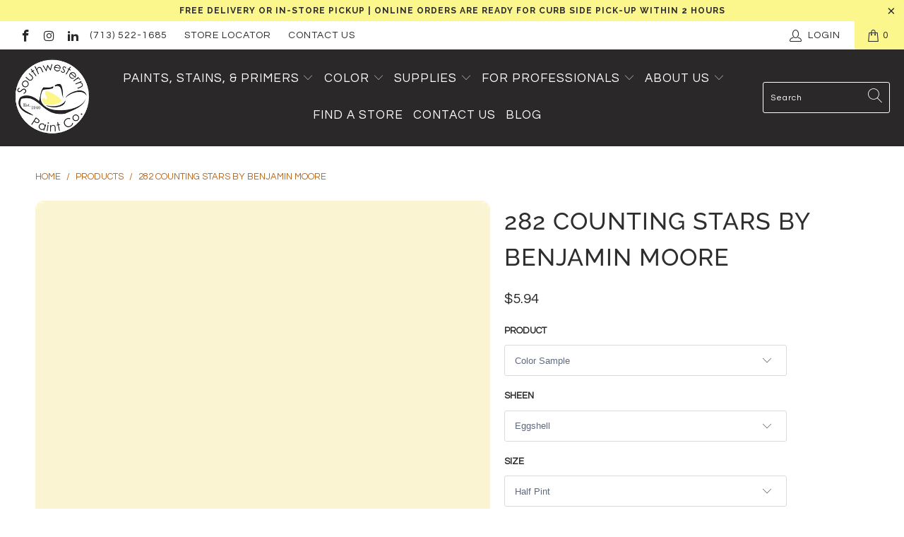

--- FILE ---
content_type: text/html; charset=utf-8
request_url: https://southwesternpaint.com/products/282-counting-stars
body_size: 43051
content:


 <!DOCTYPE html>
<html lang="en"> <head>
<meta name="google-site-verification" content="PM0LQ6C4NCmTxodSml5s6XAVlS4xRVxeTGkPgz6MF6M" /> <meta charset="utf-8"> <meta http-equiv="cleartype" content="on"> <meta name="robots" content="index,follow"> <!-- Facebook Pixel Code -->
<script>
!function(f,b,e,v,n,t,s)
{if(f.fbq)return;n=f.fbq=function(){n.callMethod?
n.callMethod.apply(n,arguments):n.queue.push(arguments)};
if(!f._fbq)f._fbq=n;n.push=n;n.loaded=!0;n.version='2.0';
n.queue=[];t=b.createElement(e);t.async=!0;
t.src=v;s=b.getElementsByTagName(e)[0];
s.parentNode.insertBefore(t,s)}(window, document,'script',
'https://connect.facebook.net/en_US/fbevents.js');
fbq('init', '494049494907759');
fbq('track', 'PageView');
</script>
<noscript><img height="1" width="1" style="display:none"
src="https://www.facebook.com/tr?id=494049494907759&ev=PageView&noscript=1"
/></noscript>
<!-- End Facebook Pixel Code --> <!-- Mobile Specific Metas --> <meta name="HandheldFriendly" content="True"> <meta name="MobileOptimized" content="320"> <meta name="viewport" content="width=device-width,initial-scale=1"> <meta name="theme-color" content="#ffffff"> <title>
      282 Counting Stars by Benjamin Moore Paint Color | Southwestern Paint</title> <link rel="preconnect dns-prefetch" href="https://fonts.shopifycdn.com" /> <link rel="preconnect dns-prefetch" href="https://cdn.shopify.com" /> <link rel="preconnect dns-prefetch" href="https://v.shopify.com" /> <link rel="preconnect dns-prefetch" href="https://cdn.shopifycloud.com" /> <link rel="stylesheet" href="https://cdnjs.cloudflare.com/ajax/libs/fancybox/3.5.6/jquery.fancybox.css"> <!-- Stylesheets for Turbo "6.0.7" --> <link href="//southwesternpaint.com/cdn/shop/t/13/assets/styles.scss.css?v=13675796529717630251768313804" rel="stylesheet" type="text/css" media="all" /> <script>
      window.lazySizesConfig = window.lazySizesConfig || {};

      lazySizesConfig.expand = 300;
      lazySizesConfig.loadHidden = false;

      /*! lazysizes - v4.1.4 */
      !function(a,b){var c=b(a,a.document);a.lazySizes=c,"object"==typeof module&&module.exports&&(module.exports=c)}(window,function(a,b){"use strict";if(b.getElementsByClassName){var c,d,e=b.documentElement,f=a.Date,g=a.HTMLPictureElement,h="addEventListener",i="getAttribute",j=a[h],k=a.setTimeout,l=a.requestAnimationFrame||k,m=a.requestIdleCallback,n=/^picture$/i,o=["load","error","lazyincluded","_lazyloaded"],p={},q=Array.prototype.forEach,r=function(a,b){return p[b]||(p[b]=new RegExp("(\\s|^)"+b+"(\\s|$)")),p[b].test(a[i]("class")||"")&&p[b]},s=function(a,b){r(a,b)||a.setAttribute("class",(a[i]("class")||"").trim()+" "+b)},t=function(a,b){var c;(c=r(a,b))&&a.setAttribute("class",(a[i]("class")||"").replace(c," "))},u=function(a,b,c){var d=c?h:"removeEventListener";c&&u(a,b),o.forEach(function(c){a[d](c,b)})},v=function(a,d,e,f,g){var h=b.createEvent("Event");return e||(e={}),e.instance=c,h.initEvent(d,!f,!g),h.detail=e,a.dispatchEvent(h),h},w=function(b,c){var e;!g&&(e=a.picturefill||d.pf)?(c&&c.src&&!b[i]("srcset")&&b.setAttribute("srcset",c.src),e({reevaluate:!0,elements:[b]})):c&&c.src&&(b.src=c.src)},x=function(a,b){return(getComputedStyle(a,null)||{})[b]},y=function(a,b,c){for(c=c||a.offsetWidth;c<d.minSize&&b&&!a._lazysizesWidth;)c=b.offsetWidth,b=b.parentNode;return c},z=function(){var a,c,d=[],e=[],f=d,g=function(){var b=f;for(f=d.length?e:d,a=!0,c=!1;b.length;)b.shift()();a=!1},h=function(d,e){a&&!e?d.apply(this,arguments):(f.push(d),c||(c=!0,(b.hidden?k:l)(g)))};return h._lsFlush=g,h}(),A=function(a,b){return b?function(){z(a)}:function(){var b=this,c=arguments;z(function(){a.apply(b,c)})}},B=function(a){var b,c=0,e=d.throttleDelay,g=d.ricTimeout,h=function(){b=!1,c=f.now(),a()},i=m&&g>49?function(){m(h,{timeout:g}),g!==d.ricTimeout&&(g=d.ricTimeout)}:A(function(){k(h)},!0);return function(a){var d;(a=a===!0)&&(g=33),b||(b=!0,d=e-(f.now()-c),0>d&&(d=0),a||9>d?i():k(i,d))}},C=function(a){var b,c,d=99,e=function(){b=null,a()},g=function(){var a=f.now()-c;d>a?k(g,d-a):(m||e)(e)};return function(){c=f.now(),b||(b=k(g,d))}};!function(){var b,c={lazyClass:"lazyload",loadedClass:"lazyloaded",loadingClass:"lazyloading",preloadClass:"lazypreload",errorClass:"lazyerror",autosizesClass:"lazyautosizes",srcAttr:"data-src",srcsetAttr:"data-srcset",sizesAttr:"data-sizes",minSize:40,customMedia:{},init:!0,expFactor:1.5,hFac:.8,loadMode:2,loadHidden:!0,ricTimeout:0,throttleDelay:125};d=a.lazySizesConfig||a.lazysizesConfig||{};for(b in c)b in d||(d[b]=c[b]);a.lazySizesConfig=d,k(function(){d.init&&F()})}();var D=function(){var g,l,m,o,p,y,D,F,G,H,I,J,K,L,M=/^img$/i,N=/^iframe$/i,O="onscroll"in a&&!/(gle|ing)bot/.test(navigator.userAgent),P=0,Q=0,R=0,S=-1,T=function(a){R--,a&&a.target&&u(a.target,T),(!a||0>R||!a.target)&&(R=0)},U=function(a,c){var d,f=a,g="hidden"==x(b.body,"visibility")||"hidden"!=x(a.parentNode,"visibility")&&"hidden"!=x(a,"visibility");for(F-=c,I+=c,G-=c,H+=c;g&&(f=f.offsetParent)&&f!=b.body&&f!=e;)g=(x(f,"opacity")||1)>0,g&&"visible"!=x(f,"overflow")&&(d=f.getBoundingClientRect(),g=H>d.left&&G<d.right&&I>d.top-1&&F<d.bottom+1);return g},V=function(){var a,f,h,j,k,m,n,p,q,r=c.elements;if((o=d.loadMode)&&8>R&&(a=r.length)){f=0,S++,null==K&&("expand"in d||(d.expand=e.clientHeight>500&&e.clientWidth>500?500:370),J=d.expand,K=J*d.expFactor),K>Q&&1>R&&S>2&&o>2&&!b.hidden?(Q=K,S=0):Q=o>1&&S>1&&6>R?J:P;for(;a>f;f++)if(r[f]&&!r[f]._lazyRace)if(O)if((p=r[f][i]("data-expand"))&&(m=1*p)||(m=Q),q!==m&&(y=innerWidth+m*L,D=innerHeight+m,n=-1*m,q=m),h=r[f].getBoundingClientRect(),(I=h.bottom)>=n&&(F=h.top)<=D&&(H=h.right)>=n*L&&(G=h.left)<=y&&(I||H||G||F)&&(d.loadHidden||"hidden"!=x(r[f],"visibility"))&&(l&&3>R&&!p&&(3>o||4>S)||U(r[f],m))){if(ba(r[f]),k=!0,R>9)break}else!k&&l&&!j&&4>R&&4>S&&o>2&&(g[0]||d.preloadAfterLoad)&&(g[0]||!p&&(I||H||G||F||"auto"!=r[f][i](d.sizesAttr)))&&(j=g[0]||r[f]);else ba(r[f]);j&&!k&&ba(j)}},W=B(V),X=function(a){s(a.target,d.loadedClass),t(a.target,d.loadingClass),u(a.target,Z),v(a.target,"lazyloaded")},Y=A(X),Z=function(a){Y({target:a.target})},$=function(a,b){try{a.contentWindow.location.replace(b)}catch(c){a.src=b}},_=function(a){var b,c=a[i](d.srcsetAttr);(b=d.customMedia[a[i]("data-media")||a[i]("media")])&&a.setAttribute("media",b),c&&a.setAttribute("srcset",c)},aa=A(function(a,b,c,e,f){var g,h,j,l,o,p;(o=v(a,"lazybeforeunveil",b)).defaultPrevented||(e&&(c?s(a,d.autosizesClass):a.setAttribute("sizes",e)),h=a[i](d.srcsetAttr),g=a[i](d.srcAttr),f&&(j=a.parentNode,l=j&&n.test(j.nodeName||"")),p=b.firesLoad||"src"in a&&(h||g||l),o={target:a},p&&(u(a,T,!0),clearTimeout(m),m=k(T,2500),s(a,d.loadingClass),u(a,Z,!0)),l&&q.call(j.getElementsByTagName("source"),_),h?a.setAttribute("srcset",h):g&&!l&&(N.test(a.nodeName)?$(a,g):a.src=g),f&&(h||l)&&w(a,{src:g})),a._lazyRace&&delete a._lazyRace,t(a,d.lazyClass),z(function(){(!p||a.complete&&a.naturalWidth>1)&&(p?T(o):R--,X(o))},!0)}),ba=function(a){var b,c=M.test(a.nodeName),e=c&&(a[i](d.sizesAttr)||a[i]("sizes")),f="auto"==e;(!f&&l||!c||!a[i]("src")&&!a.srcset||a.complete||r(a,d.errorClass)||!r(a,d.lazyClass))&&(b=v(a,"lazyunveilread").detail,f&&E.updateElem(a,!0,a.offsetWidth),a._lazyRace=!0,R++,aa(a,b,f,e,c))},ca=function(){if(!l){if(f.now()-p<999)return void k(ca,999);var a=C(function(){d.loadMode=3,W()});l=!0,d.loadMode=3,W(),j("scroll",function(){3==d.loadMode&&(d.loadMode=2),a()},!0)}};return{_:function(){p=f.now(),c.elements=b.getElementsByClassName(d.lazyClass),g=b.getElementsByClassName(d.lazyClass+" "+d.preloadClass),L=d.hFac,j("scroll",W,!0),j("resize",W,!0),a.MutationObserver?new MutationObserver(W).observe(e,{childList:!0,subtree:!0,attributes:!0}):(e[h]("DOMNodeInserted",W,!0),e[h]("DOMAttrModified",W,!0),setInterval(W,999)),j("hashchange",W,!0),["focus","mouseover","click","load","transitionend","animationend","webkitAnimationEnd"].forEach(function(a){b[h](a,W,!0)}),/d$|^c/.test(b.readyState)?ca():(j("load",ca),b[h]("DOMContentLoaded",W),k(ca,2e4)),c.elements.length?(V(),z._lsFlush()):W()},checkElems:W,unveil:ba}}(),E=function(){var a,c=A(function(a,b,c,d){var e,f,g;if(a._lazysizesWidth=d,d+="px",a.setAttribute("sizes",d),n.test(b.nodeName||""))for(e=b.getElementsByTagName("source"),f=0,g=e.length;g>f;f++)e[f].setAttribute("sizes",d);c.detail.dataAttr||w(a,c.detail)}),e=function(a,b,d){var e,f=a.parentNode;f&&(d=y(a,f,d),e=v(a,"lazybeforesizes",{width:d,dataAttr:!!b}),e.defaultPrevented||(d=e.detail.width,d&&d!==a._lazysizesWidth&&c(a,f,e,d)))},f=function(){var b,c=a.length;if(c)for(b=0;c>b;b++)e(a[b])},g=C(f);return{_:function(){a=b.getElementsByClassName(d.autosizesClass),j("resize",g)},checkElems:g,updateElem:e}}(),F=function(){F.i||(F.i=!0,E._(),D._())};return c={cfg:d,autoSizer:E,loader:D,init:F,uP:w,aC:s,rC:t,hC:r,fire:v,gW:y,rAF:z}}});

      /*! lazysizes - v4.1.4 */
      !function(a,b){var c=function(){b(a.lazySizes),a.removeEventListener("lazyunveilread",c,!0)};b=b.bind(null,a,a.document),"object"==typeof module&&module.exports?b(require("lazysizes")):a.lazySizes?c():a.addEventListener("lazyunveilread",c,!0)}(window,function(a,b,c){"use strict";function d(){this.ratioElems=b.getElementsByClassName("lazyaspectratio"),this._setupEvents(),this.processImages()}if(a.addEventListener){var e,f,g,h=Array.prototype.forEach,i=/^picture$/i,j="data-aspectratio",k="img["+j+"]",l=function(b){return a.matchMedia?(l=function(a){return!a||(matchMedia(a)||{}).matches})(b):a.Modernizr&&Modernizr.mq?!b||Modernizr.mq(b):!b},m=c.aC,n=c.rC,o=c.cfg;d.prototype={_setupEvents:function(){var a=this,c=function(b){b.naturalWidth<36?a.addAspectRatio(b,!0):a.removeAspectRatio(b,!0)},d=function(){a.processImages()};b.addEventListener("load",function(a){a.target.getAttribute&&a.target.getAttribute(j)&&c(a.target)},!0),addEventListener("resize",function(){var b,d=function(){h.call(a.ratioElems,c)};return function(){clearTimeout(b),b=setTimeout(d,99)}}()),b.addEventListener("DOMContentLoaded",d),addEventListener("load",d)},processImages:function(a){var c,d;a||(a=b),c="length"in a&&!a.nodeName?a:a.querySelectorAll(k);for(d=0;d<c.length;d++)c[d].naturalWidth>36?this.removeAspectRatio(c[d]):this.addAspectRatio(c[d])},getSelectedRatio:function(a){var b,c,d,e,f,g=a.parentNode;if(g&&i.test(g.nodeName||""))for(d=g.getElementsByTagName("source"),b=0,c=d.length;c>b;b++)if(e=d[b].getAttribute("data-media")||d[b].getAttribute("media"),o.customMedia[e]&&(e=o.customMedia[e]),l(e)){f=d[b].getAttribute(j);break}return f||a.getAttribute(j)||""},parseRatio:function(){var a=/^\s*([+\d\.]+)(\s*[\/x]\s*([+\d\.]+))?\s*$/,b={};return function(c){var d;return!b[c]&&(d=c.match(a))&&(d[3]?b[c]=d[1]/d[3]:b[c]=1*d[1]),b[c]}}(),addAspectRatio:function(b,c){var d,e=b.offsetWidth,f=b.offsetHeight;return c||m(b,"lazyaspectratio"),36>e&&0>=f?void((e||f&&a.console)&&console.log("Define width or height of image, so we can calculate the other dimension")):(d=this.getSelectedRatio(b),d=this.parseRatio(d),void(d&&(e?b.style.height=e/d+"px":b.style.width=f*d+"px")))},removeAspectRatio:function(a){n(a,"lazyaspectratio"),a.style.height="",a.style.width="",a.removeAttribute(j)}},f=function(){g=a.jQuery||a.Zepto||a.shoestring||a.$,g&&g.fn&&!g.fn.imageRatio&&g.fn.filter&&g.fn.add&&g.fn.find?g.fn.imageRatio=function(){return e.processImages(this.find(k).add(this.filter(k))),this}:g=!1},f(),setTimeout(f),e=new d,a.imageRatio=e,"object"==typeof module&&module.exports?module.exports=e:"function"==typeof define&&define.amd&&define(e)}});

        /*! lazysizes - v4.1.5 */
        !function(a,b){var c=function(){b(a.lazySizes),a.removeEventListener("lazyunveilread",c,!0)};b=b.bind(null,a,a.document),"object"==typeof module&&module.exports?b(require("lazysizes")):a.lazySizes?c():a.addEventListener("lazyunveilread",c,!0)}(window,function(a,b,c){"use strict";if(a.addEventListener){var d=/\s+/g,e=/\s*\|\s+|\s+\|\s*/g,f=/^(.+?)(?:\s+\[\s*(.+?)\s*\])(?:\s+\[\s*(.+?)\s*\])?$/,g=/^\s*\(*\s*type\s*:\s*(.+?)\s*\)*\s*$/,h=/\(|\)|'/,i={contain:1,cover:1},j=function(a){var b=c.gW(a,a.parentNode);return(!a._lazysizesWidth||b>a._lazysizesWidth)&&(a._lazysizesWidth=b),a._lazysizesWidth},k=function(a){var b;return b=(getComputedStyle(a)||{getPropertyValue:function(){}}).getPropertyValue("background-size"),!i[b]&&i[a.style.backgroundSize]&&(b=a.style.backgroundSize),b},l=function(a,b){if(b){var c=b.match(g);c&&c[1]?a.setAttribute("type",c[1]):a.setAttribute("media",lazySizesConfig.customMedia[b]||b)}},m=function(a,c,g){var h=b.createElement("picture"),i=c.getAttribute(lazySizesConfig.sizesAttr),j=c.getAttribute("data-ratio"),k=c.getAttribute("data-optimumx");c._lazybgset&&c._lazybgset.parentNode==c&&c.removeChild(c._lazybgset),Object.defineProperty(g,"_lazybgset",{value:c,writable:!0}),Object.defineProperty(c,"_lazybgset",{value:h,writable:!0}),a=a.replace(d," ").split(e),h.style.display="none",g.className=lazySizesConfig.lazyClass,1!=a.length||i||(i="auto"),a.forEach(function(a){var c,d=b.createElement("source");i&&"auto"!=i&&d.setAttribute("sizes",i),(c=a.match(f))?(d.setAttribute(lazySizesConfig.srcsetAttr,c[1]),l(d,c[2]),l(d,c[3])):d.setAttribute(lazySizesConfig.srcsetAttr,a),h.appendChild(d)}),i&&(g.setAttribute(lazySizesConfig.sizesAttr,i),c.removeAttribute(lazySizesConfig.sizesAttr),c.removeAttribute("sizes")),k&&g.setAttribute("data-optimumx",k),j&&g.setAttribute("data-ratio",j),h.appendChild(g),c.appendChild(h)},n=function(a){if(a.target._lazybgset){var b=a.target,d=b._lazybgset,e=b.currentSrc||b.src;if(e){var f=c.fire(d,"bgsetproxy",{src:e,useSrc:h.test(e)?JSON.stringify(e):e});f.defaultPrevented||(d.style.backgroundImage="url("+f.detail.useSrc+")")}b._lazybgsetLoading&&(c.fire(d,"_lazyloaded",{},!1,!0),delete b._lazybgsetLoading)}};addEventListener("lazybeforeunveil",function(a){var d,e,f;!a.defaultPrevented&&(d=a.target.getAttribute("data-bgset"))&&(f=a.target,e=b.createElement("img"),e.alt="",e._lazybgsetLoading=!0,a.detail.firesLoad=!0,m(d,f,e),setTimeout(function(){c.loader.unveil(e),c.rAF(function(){c.fire(e,"_lazyloaded",{},!0,!0),e.complete&&n({target:e})})}))}),b.addEventListener("load",n,!0),a.addEventListener("lazybeforesizes",function(a){if(a.detail.instance==c&&a.target._lazybgset&&a.detail.dataAttr){var b=a.target._lazybgset,d=k(b);i[d]&&(a.target._lazysizesParentFit=d,c.rAF(function(){a.target.setAttribute("data-parent-fit",d),a.target._lazysizesParentFit&&delete a.target._lazysizesParentFit}))}},!0),b.documentElement.addEventListener("lazybeforesizes",function(a){!a.defaultPrevented&&a.target._lazybgset&&a.detail.instance==c&&(a.detail.width=j(a.target._lazybgset))})}});</script> <meta name="description" content="Complement any style with a timeless paint color from Benjamin Moore’s Classic® Collection. 282 Counting Stars is a classic paint color that works with traditional or modern decor. Shop Benjamin Moore paint and more at Southwestern Paint in Houston, TX." /> <link rel="shortcut icon" type="image/x-icon" href="//southwesternpaint.com/cdn/shop/files/Favicon-Hat-SWP_180x180.png?v=1614336634"> <link rel="apple-touch-icon" href="//southwesternpaint.com/cdn/shop/files/Favicon-Hat-SWP_180x180.png?v=1614336634"/> <link rel="apple-touch-icon" sizes="57x57" href="//southwesternpaint.com/cdn/shop/files/Favicon-Hat-SWP_57x57.png?v=1614336634"/> <link rel="apple-touch-icon" sizes="60x60" href="//southwesternpaint.com/cdn/shop/files/Favicon-Hat-SWP_60x60.png?v=1614336634"/> <link rel="apple-touch-icon" sizes="72x72" href="//southwesternpaint.com/cdn/shop/files/Favicon-Hat-SWP_72x72.png?v=1614336634"/> <link rel="apple-touch-icon" sizes="76x76" href="//southwesternpaint.com/cdn/shop/files/Favicon-Hat-SWP_76x76.png?v=1614336634"/> <link rel="apple-touch-icon" sizes="114x114" href="//southwesternpaint.com/cdn/shop/files/Favicon-Hat-SWP_114x114.png?v=1614336634"/> <link rel="apple-touch-icon" sizes="180x180" href="//southwesternpaint.com/cdn/shop/files/Favicon-Hat-SWP_180x180.png?v=1614336634"/> <link rel="apple-touch-icon" sizes="228x228" href="//southwesternpaint.com/cdn/shop/files/Favicon-Hat-SWP_228x228.png?v=1614336634"/> <link rel="canonical" href="https://southwesternpaint.com/products/282-counting-stars" /> <script>window.performance && window.performance.mark && window.performance.mark('shopify.content_for_header.start');</script><meta id="shopify-digital-wallet" name="shopify-digital-wallet" content="/6314590306/digital_wallets/dialog">
<meta name="shopify-checkout-api-token" content="09f4eb3f992ea8a98d0cb128770c36b4">
<link rel="alternate" type="application/json+oembed" href="https://southwesternpaint.com/products/282-counting-stars.oembed">
<script async="async" src="/checkouts/internal/preloads.js?locale=en-US"></script>
<script id="apple-pay-shop-capabilities" type="application/json">{"shopId":6314590306,"countryCode":"US","currencyCode":"USD","merchantCapabilities":["supports3DS"],"merchantId":"gid:\/\/shopify\/Shop\/6314590306","merchantName":"Southwestern Paint","requiredBillingContactFields":["postalAddress","email","phone"],"requiredShippingContactFields":["postalAddress","email","phone"],"shippingType":"shipping","supportedNetworks":["visa","masterCard","amex","discover","elo","jcb"],"total":{"type":"pending","label":"Southwestern Paint","amount":"1.00"},"shopifyPaymentsEnabled":true,"supportsSubscriptions":true}</script>
<script id="shopify-features" type="application/json">{"accessToken":"09f4eb3f992ea8a98d0cb128770c36b4","betas":["rich-media-storefront-analytics"],"domain":"southwesternpaint.com","predictiveSearch":true,"shopId":6314590306,"locale":"en"}</script>
<script>var Shopify = Shopify || {};
Shopify.shop = "paintpass1300.myshopify.com";
Shopify.locale = "en";
Shopify.currency = {"active":"USD","rate":"1.0"};
Shopify.country = "US";
Shopify.theme = {"name":"PaintPass-Spring\/Summer 2023","id":124409380962,"schema_name":"Turbo","schema_version":"6.0.7","theme_store_id":null,"role":"main"};
Shopify.theme.handle = "null";
Shopify.theme.style = {"id":null,"handle":null};
Shopify.cdnHost = "southwesternpaint.com/cdn";
Shopify.routes = Shopify.routes || {};
Shopify.routes.root = "/";</script>
<script type="module">!function(o){(o.Shopify=o.Shopify||{}).modules=!0}(window);</script>
<script>!function(o){function n(){var o=[];function n(){o.push(Array.prototype.slice.apply(arguments))}return n.q=o,n}var t=o.Shopify=o.Shopify||{};t.loadFeatures=n(),t.autoloadFeatures=n()}(window);</script>
<script id="shop-js-analytics" type="application/json">{"pageType":"product"}</script>
<script defer="defer" async type="module" src="//southwesternpaint.com/cdn/shopifycloud/shop-js/modules/v2/client.init-shop-cart-sync_BdyHc3Nr.en.esm.js"></script>
<script defer="defer" async type="module" src="//southwesternpaint.com/cdn/shopifycloud/shop-js/modules/v2/chunk.common_Daul8nwZ.esm.js"></script>
<script type="module">
  await import("//southwesternpaint.com/cdn/shopifycloud/shop-js/modules/v2/client.init-shop-cart-sync_BdyHc3Nr.en.esm.js");
await import("//southwesternpaint.com/cdn/shopifycloud/shop-js/modules/v2/chunk.common_Daul8nwZ.esm.js");

  window.Shopify.SignInWithShop?.initShopCartSync?.({"fedCMEnabled":true,"windoidEnabled":true});

</script>
<script>(function() {
  var isLoaded = false;
  function asyncLoad() {
    if (isLoaded) return;
    isLoaded = true;
    var urls = ["https:\/\/shopify.intercom.io\/widget.js?shop=paintpass1300.myshopify.com","https:\/\/app.zapiet.com\/js\/storepickup.js?shop=paintpass1300.myshopify.com"];
    for (var i = 0; i <urls.length; i++) {
      var s = document.createElement('script');
      s.type = 'text/javascript';
      s.async = true;
      s.src = urls[i];
      var x = document.getElementsByTagName('script')[0];
      x.parentNode.insertBefore(s, x);
    }
  };
  if(window.attachEvent) {
    window.attachEvent('onload', asyncLoad);
  } else {
    window.addEventListener('load', asyncLoad, false);
  }
})();</script>
<script id="__st">var __st={"a":6314590306,"offset":-21600,"reqid":"ff7a4504-553d-46e2-bb31-e6cf761e95d5-1768996837","pageurl":"southwesternpaint.com\/products\/282-counting-stars","u":"08c951349ab8","p":"product","rtyp":"product","rid":4522053304418};</script>
<script>window.ShopifyPaypalV4VisibilityTracking = true;</script>
<script id="captcha-bootstrap">!function(){'use strict';const t='contact',e='account',n='new_comment',o=[[t,t],['blogs',n],['comments',n],[t,'customer']],c=[[e,'customer_login'],[e,'guest_login'],[e,'recover_customer_password'],[e,'create_customer']],r=t=>t.map((([t,e])=>`form[action*='/${t}']:not([data-nocaptcha='true']) input[name='form_type'][value='${e}']`)).join(','),a=t=>()=>t?[...document.querySelectorAll(t)].map((t=>t.form)):[];function s(){const t=[...o],e=r(t);return a(e)}const i='password',u='form_key',d=['recaptcha-v3-token','g-recaptcha-response','h-captcha-response',i],f=()=>{try{return window.sessionStorage}catch{return}},m='__shopify_v',_=t=>t.elements[u];function p(t,e,n=!1){try{const o=window.sessionStorage,c=JSON.parse(o.getItem(e)),{data:r}=function(t){const{data:e,action:n}=t;return t[m]||n?{data:e,action:n}:{data:t,action:n}}(c);for(const[e,n]of Object.entries(r))t.elements[e]&&(t.elements[e].value=n);n&&o.removeItem(e)}catch(o){console.error('form repopulation failed',{error:o})}}const l='form_type',E='cptcha';function T(t){t.dataset[E]=!0}const w=window,h=w.document,L='Shopify',v='ce_forms',y='captcha';let A=!1;((t,e)=>{const n=(g='f06e6c50-85a8-45c8-87d0-21a2b65856fe',I='https://cdn.shopify.com/shopifycloud/storefront-forms-hcaptcha/ce_storefront_forms_captcha_hcaptcha.v1.5.2.iife.js',D={infoText:'Protected by hCaptcha',privacyText:'Privacy',termsText:'Terms'},(t,e,n)=>{const o=w[L][v],c=o.bindForm;if(c)return c(t,g,e,D).then(n);var r;o.q.push([[t,g,e,D],n]),r=I,A||(h.body.append(Object.assign(h.createElement('script'),{id:'captcha-provider',async:!0,src:r})),A=!0)});var g,I,D;w[L]=w[L]||{},w[L][v]=w[L][v]||{},w[L][v].q=[],w[L][y]=w[L][y]||{},w[L][y].protect=function(t,e){n(t,void 0,e),T(t)},Object.freeze(w[L][y]),function(t,e,n,w,h,L){const[v,y,A,g]=function(t,e,n){const i=e?o:[],u=t?c:[],d=[...i,...u],f=r(d),m=r(i),_=r(d.filter((([t,e])=>n.includes(e))));return[a(f),a(m),a(_),s()]}(w,h,L),I=t=>{const e=t.target;return e instanceof HTMLFormElement?e:e&&e.form},D=t=>v().includes(t);t.addEventListener('submit',(t=>{const e=I(t);if(!e)return;const n=D(e)&&!e.dataset.hcaptchaBound&&!e.dataset.recaptchaBound,o=_(e),c=g().includes(e)&&(!o||!o.value);(n||c)&&t.preventDefault(),c&&!n&&(function(t){try{if(!f())return;!function(t){const e=f();if(!e)return;const n=_(t);if(!n)return;const o=n.value;o&&e.removeItem(o)}(t);const e=Array.from(Array(32),(()=>Math.random().toString(36)[2])).join('');!function(t,e){_(t)||t.append(Object.assign(document.createElement('input'),{type:'hidden',name:u})),t.elements[u].value=e}(t,e),function(t,e){const n=f();if(!n)return;const o=[...t.querySelectorAll(`input[type='${i}']`)].map((({name:t})=>t)),c=[...d,...o],r={};for(const[a,s]of new FormData(t).entries())c.includes(a)||(r[a]=s);n.setItem(e,JSON.stringify({[m]:1,action:t.action,data:r}))}(t,e)}catch(e){console.error('failed to persist form',e)}}(e),e.submit())}));const S=(t,e)=>{t&&!t.dataset[E]&&(n(t,e.some((e=>e===t))),T(t))};for(const o of['focusin','change'])t.addEventListener(o,(t=>{const e=I(t);D(e)&&S(e,y())}));const B=e.get('form_key'),M=e.get(l),P=B&&M;t.addEventListener('DOMContentLoaded',(()=>{const t=y();if(P)for(const e of t)e.elements[l].value===M&&p(e,B);[...new Set([...A(),...v().filter((t=>'true'===t.dataset.shopifyCaptcha))])].forEach((e=>S(e,t)))}))}(h,new URLSearchParams(w.location.search),n,t,e,['guest_login'])})(!0,!0)}();</script>
<script integrity="sha256-4kQ18oKyAcykRKYeNunJcIwy7WH5gtpwJnB7kiuLZ1E=" data-source-attribution="shopify.loadfeatures" defer="defer" src="//southwesternpaint.com/cdn/shopifycloud/storefront/assets/storefront/load_feature-a0a9edcb.js" crossorigin="anonymous"></script>
<script data-source-attribution="shopify.dynamic_checkout.dynamic.init">var Shopify=Shopify||{};Shopify.PaymentButton=Shopify.PaymentButton||{isStorefrontPortableWallets:!0,init:function(){window.Shopify.PaymentButton.init=function(){};var t=document.createElement("script");t.src="https://southwesternpaint.com/cdn/shopifycloud/portable-wallets/latest/portable-wallets.en.js",t.type="module",document.head.appendChild(t)}};
</script>
<script data-source-attribution="shopify.dynamic_checkout.buyer_consent">
  function portableWalletsHideBuyerConsent(e){var t=document.getElementById("shopify-buyer-consent"),n=document.getElementById("shopify-subscription-policy-button");t&&n&&(t.classList.add("hidden"),t.setAttribute("aria-hidden","true"),n.removeEventListener("click",e))}function portableWalletsShowBuyerConsent(e){var t=document.getElementById("shopify-buyer-consent"),n=document.getElementById("shopify-subscription-policy-button");t&&n&&(t.classList.remove("hidden"),t.removeAttribute("aria-hidden"),n.addEventListener("click",e))}window.Shopify?.PaymentButton&&(window.Shopify.PaymentButton.hideBuyerConsent=portableWalletsHideBuyerConsent,window.Shopify.PaymentButton.showBuyerConsent=portableWalletsShowBuyerConsent);
</script>
<script data-source-attribution="shopify.dynamic_checkout.cart.bootstrap">document.addEventListener("DOMContentLoaded",(function(){function t(){return document.querySelector("shopify-accelerated-checkout-cart, shopify-accelerated-checkout")}if(t())Shopify.PaymentButton.init();else{new MutationObserver((function(e,n){t()&&(Shopify.PaymentButton.init(),n.disconnect())})).observe(document.body,{childList:!0,subtree:!0})}}));
</script>
<link id="shopify-accelerated-checkout-styles" rel="stylesheet" media="screen" href="https://southwesternpaint.com/cdn/shopifycloud/portable-wallets/latest/accelerated-checkout-backwards-compat.css" crossorigin="anonymous">
<style id="shopify-accelerated-checkout-cart">
        #shopify-buyer-consent {
  margin-top: 1em;
  display: inline-block;
  width: 100%;
}

#shopify-buyer-consent.hidden {
  display: none;
}

#shopify-subscription-policy-button {
  background: none;
  border: none;
  padding: 0;
  text-decoration: underline;
  font-size: inherit;
  cursor: pointer;
}

#shopify-subscription-policy-button::before {
  box-shadow: none;
}

      </style>

<script>window.performance && window.performance.mark && window.performance.mark('shopify.content_for_header.end');</script>

    

<meta name="author" content="Southwestern Paint">
<meta property="og:url" content="https://southwesternpaint.com/products/282-counting-stars">
<meta property="og:site_name" content="Southwestern Paint"> <meta property="og:type" content="product"> <meta property="og:title" content="282 Counting Stars by Benjamin Moore"> <meta property="og:image" content="https://southwesternpaint.com/cdn/shop/products/282-countingstars_2000x_3d0d9d68-13f3-42ed-9421-b4a1d13b0d84_600x.png?v=1617217334"> <meta property="og:image:secure_url" content="https://southwesternpaint.com/cdn/shop/products/282-countingstars_2000x_3d0d9d68-13f3-42ed-9421-b4a1d13b0d84_600x.png?v=1617217334"> <meta property="og:image:width" content="400"> <meta property="og:image:height" content="400"> <meta property="product:price:amount" content="5.94"> <meta property="product:price:currency" content="USD"> <meta property="og:description" content="Complement any style with a timeless paint color from Benjamin Moore’s Classic® Collection. 282 Counting Stars is a classic paint color that works with traditional or modern decor. Shop Benjamin Moore paint and more at Southwestern Paint in Houston, TX.">




<meta name="twitter:card" content="summary"> <meta name="twitter:title" content="282 Counting Stars by Benjamin Moore"> <meta name="twitter:description" content="Help With Product Help With Sheen How Much Paint Do I Need? Aura® Interior Paint The ultimate in performance &amp;amp; color vitality. See color like you&#39;ve never seen it before - discernibly truer, richer hues that bring a new dimension of beauty to your home. Experience premium performance in Aura paint, which boasts incredible hide, and fade and color rub-off resistance. When nothing less than the best will do, select Benjamin Moore Aura interior paint. Aura is washable in any sheen, so you can use the sheen of your choice in any room. Regal® Select Interior Paint A heritage of quality enhanced with cutting-edge technology. Regal Paint is the time-honored tradition of Benjamin Moore paints that consumers have trusted for over 50 years. Now infused with the latest technology from our proprietary Gennex colorant and a new high-performance resin, Benjamin"> <meta name="twitter:image" content="https://southwesternpaint.com/cdn/shop/products/282-countingstars_2000x_3d0d9d68-13f3-42ed-9421-b4a1d13b0d84_240x.png?v=1617217334"> <meta name="twitter:image:width" content="240"> <meta name="twitter:image:height" content="240"> <meta name="twitter:image:alt" content="Shop Paint Color 282 Counting Stars by Benjamin Moore at Southwestern Paint in Houston, TX."> <!-- Zapiet | Store Pickup + Delivery -->

<!-- Zapiet | Store Pickup + Delivery -->
<!-- BEGIN app block: shopify://apps/zapiet-pickup-delivery/blocks/app-embed/5599aff0-8af1-473a-a372-ecd72a32b4d5 -->









    <style>#storePickupApp .picker__day {
    font-weight: 400;
}</style>




<script type="text/javascript">
    var zapietTranslations = {};

    window.ZapietMethods = {"pickup":{"active":true,"enabled":true,"name":"Pickup","sort":0,"status":{"condition":"price","operator":"morethan","value":1,"enabled":true,"product_conditions":{"enabled":false,"value":"Delivery Only,Shipping Only","enable":false,"property":"tags","hide_button":false}},"button":{"type":"default","default":"","hover":"","active":""}},"delivery":{"active":false,"enabled":true,"name":"Delivery","sort":1,"status":{"condition":"price","operator":"morethan","value":1,"enabled":true,"product_conditions":{"enabled":false,"value":"Pickup Only,Shipping Only","enable":false,"property":"tags","hide_button":false}},"button":{"type":"default","default":"","hover":"","active":""}},"shipping":{"active":false,"enabled":false,"name":"Shipping","sort":1,"status":{"condition":"price","operator":"morethan","value":0,"enabled":true,"product_conditions":{"enabled":false,"value":"Delivery Only,Pickup Only","enable":false,"property":"tags","hide_button":false}},"button":{"type":"default","default":"","hover":"","active":""}}}
    window.ZapietEvent = {
        listen: function(eventKey, callback) {
            if (!this.listeners) {
                this.listeners = [];
            }
            this.listeners.push({
                eventKey: eventKey,
                callback: callback
            });
        },
    };

    

    
        
        var language_settings = {"enable_app":true,"enable_geo_search_for_pickups":true,"pickup_region_filter_enabled":false,"pickup_region_filter_field":null,"currency":"USD","weight_format":"kg","pickup.enable_map":true,"delivery_validation_method":"within_max_radius","base_country_name":"United States","base_country_code":"US","method_display_style":"default","default_method_display_style":"classic","date_format":"l, F j, Y","time_format":"h:i A","week_day_start":"Sun","pickup_address_format":"<span class=\"name\"><strong>{{company_name}}</strong></span><span class=\"address\">{{address_line_1}}<br>{{city}}, {{postal_code}}</span><span class=\"distance\">{{distance}}</span>{{more_information}}","rates_enabled":true,"payment_customization_enabled":false,"distance_format":"mi","enable_delivery_address_autocompletion":false,"enable_delivery_current_location":false,"enable_pickup_address_autocompletion":false,"pickup_date_picker_enabled":true,"pickup_time_picker_enabled":true,"delivery_note_enabled":false,"delivery_note_required":false,"delivery_date_picker_enabled":true,"delivery_time_picker_enabled":true,"shipping.date_picker_enabled":false,"delivery_validate_cart":false,"pickup_validate_cart":false,"gmak":"QUl6YVN5Qk1ienlXSFltY1BVM1ZBZzZDOGJYZk5wV1V6YTNJeXMw","enable_checkout_locale":true,"enable_checkout_url":true,"disable_widget_for_digital_items":false,"disable_widget_for_product_handles":"gift-card","colors":{"widget_active_background_color":null,"widget_active_border_color":null,"widget_active_icon_color":null,"widget_active_text_color":null,"widget_inactive_background_color":null,"widget_inactive_border_color":null,"widget_inactive_icon_color":null,"widget_inactive_text_color":null},"delivery_validator":{"enabled":false,"show_on_page_load":true,"sticky":true},"checkout":{"delivery":{"discount_code":"","prepopulate_shipping_address":true,"preselect_first_available_time":true},"pickup":{"discount_code":null,"prepopulate_shipping_address":true,"customer_phone_required":false,"preselect_first_location":true,"preselect_first_available_time":true},"shipping":{"discount_code":""}},"day_name_attribute_enabled":false,"methods":{"pickup":{"active":true,"enabled":true,"name":"Pickup","sort":0,"status":{"condition":"price","operator":"morethan","value":1,"enabled":true,"product_conditions":{"enabled":false,"value":"Delivery Only,Shipping Only","enable":false,"property":"tags","hide_button":false}},"button":{"type":"default","default":"","hover":"","active":""}},"delivery":{"active":false,"enabled":true,"name":"Delivery","sort":1,"status":{"condition":"price","operator":"morethan","value":1,"enabled":true,"product_conditions":{"enabled":false,"value":"Pickup Only,Shipping Only","enable":false,"property":"tags","hide_button":false}},"button":{"type":"default","default":"","hover":"","active":""}},"shipping":{"active":false,"enabled":false,"name":"Shipping","sort":1,"status":{"condition":"price","operator":"morethan","value":0,"enabled":true,"product_conditions":{"enabled":false,"value":"Delivery Only,Pickup Only","enable":false,"property":"tags","hide_button":false}},"button":{"type":"default","default":"","hover":"","active":""}}},"translations":{"methods":{"shipping":"Shipping","pickup":"Pickups","delivery":"Delivery"},"calendar":{"january":"January","february":"February","march":"March","april":"April","may":"May","june":"June","july":"July","august":"August","september":"September","october":"October","november":"November","december":"December","sunday":"Sun","monday":"Mon","tuesday":"Tue","wednesday":"Wed","thursday":"Thu","friday":"Fri","saturday":"Sat","today":"","close":"","labelMonthNext":"Next month","labelMonthPrev":"Previous month","labelMonthSelect":"Select a month","labelYearSelect":"Select a year","and":"and","between":"between"},"pickup":{"heading":"Store Pickup","note":"","location_placeholder":"Enter your postal code ...","filter_by_region_placeholder":"Filter by region","location_label":"Choose a location.","datepicker_label":"Choose a date and time.","date_time_output":"{{DATE}} at {{TIME}}","datepicker_placeholder":"Choose a date and time.","locations_found":"Please select a pickup location:","no_locations_found":"Sorry, pickup is not available for your selected items.","no_locations_region":"Sorry, pickup is not available in your region.","no_date_time_selected":"Please select a date & time.","checkout_button":"Checkout","could_not_find_location":"Sorry, we could not find your location.","checkout_error":"Please select a date and time for pickup.","more_information":"More information","opening_hours":"Opening hours","dates_not_available":"Sorry, your selected items are not currently available for pickup.","min_order_total":"Minimum order value for pickup is $0.01","min_order_weight":"Minimum order weight for pickup is {{ weight }}","max_order_total":"Maximum order value for pickup is $0.01","max_order_weight":"Maximum order weight for pickup is {{ weight }}","cart_eligibility_error":"Sorry, pickup is not available for your selected items.","location_error":"Please select a pickup location.","preselect_first_available_time":"Select a time","method_not_available":"Not available"},"delivery":{"heading":"Local Delivery","note":"Enter your postal code to check if you are eligible for local delivery:","location_placeholder":"Enter your postal code ...","datepicker_label":"Choose a date and time.","datepicker_placeholder":"Choose a date and time.","date_time_output":"{{DATE}} between {{SLOT_START_TIME}} and {{SLOT_END_TIME}}","available":"Great! You are eligible for delivery.","not_available":"Sorry, delivery is not available in your area.","no_date_time_selected":"Please select a date & time for pickup.","checkout_button":"Checkout","could_not_find_location":"Sorry, we could not find your location.","checkout_error":"Please enter a valid zipcode and select your preferred date and time for delivery.","cart_eligibility_error":"Sorry, delivery is not available for your selected items.","dates_not_available":"Sorry, your selected items are not currently available for delivery.","min_order_total":"Minimum order value for delivery is $0.01","min_order_weight":"Minimum order weight for delivery is {{ weight }}","max_order_total":"Maximum order value for delivery is $0.01","max_order_weight":"Maximum order weight for delivery is {{ weight }}","delivery_validator_prelude":"Do we deliver?","delivery_validator_placeholder":"Enter your postal code ...","delivery_validator_button_label":"Go","delivery_validator_eligible_heading":"Great, we deliver to your area!","delivery_validator_eligible_content":"To start shopping just click the button below","delivery_validator_eligible_button_label":"Continue shopping","delivery_validator_not_eligible_heading":"Sorry, we do not deliver to your area","delivery_validator_not_eligible_content":"You are more then welcome to continue browsing our store","delivery_validator_not_eligible_button_label":"Continue shopping","delivery_validator_error_heading":"An error occured","delivery_validator_error_content":"Sorry, it looks like we have encountered an unexpected error. Please try again.","delivery_validator_error_button_label":"Continue shopping","delivery_note_label":"Please enter delivery instructions (optional)","delivery_note_label_required":"Please enter delivery instructions (required)","delivery_note_error":"Please enter delivery instructions","delivery_validator_eligible_button_link":"#","delivery_validator_not_eligible_button_link":"#","delivery_validator_error_button_link":"#","preselect_first_available_time":"Select a time","method_not_available":"Not available"},"shipping":{"heading":"Shipping","note":"Please click the checkout button to continue.","checkout_button":"Checkout","datepicker_placeholder":"Choose a date.","checkout_error":"Please choose a date for shipping.","min_order_total":"Minimum order value for shipping is $0.00","min_order_weight":"Minimum order weight for shipping is {{ weight }}","max_order_total":"Maximum order value for shipping is $0.00","max_order_weight":"Maximum order weight for shipping is {{ weight }}","cart_eligibility_error":"Sorry, shipping is not available for your selected items."},"widget":{"zapiet_id_error":"There was a problem adding the Zapiet ID to your cart","attributes_error":"There was a problem adding the attributes to your cart"},"product_widget":{"title":"Delivery and pickup options:","pickup_at":"Pickup at {{ location }}","ready_for_collection":"Ready for collection from","on":"on","view_all_stores":"View all stores","pickup_not_available_item":"Pickup not available for this item","delivery_not_available_location":"Delivery not available for {{ postal_code }}","delivered_by":"Delivered by {{ date }}","delivered_today":"Delivered today","change":"Change","tomorrow":"tomorrow","today":"today","delivery_to":"Delivery to {{ postal_code }}","showing_options_for":"Showing options for {{ postal_code }}","modal_heading":"Select a store for pickup","modal_subheading":"Showing stores near {{ postal_code }}","show_opening_hours":"Show opening hours","hide_opening_hours":"Hide opening hours","closed":"Closed","input_placeholder":"Enter your postal code","input_button":"Check","input_error":"Add a postal code to check available delivery and pickup options.","pickup_available":"Pickup available","not_available":"Not available","select":"Select","selected":"Selected","find_a_store":"Find a store"},"shipping_language_code":"en","delivery_language_code":"en-AU","pickup_language_code":"en-CA"},"default_language":"en","region":"us-2","api_region":"api-us","enable_zapiet_id_all_items":false,"widget_restore_state_on_load":false,"draft_orders_enabled":false,"preselect_checkout_method":true,"widget_show_could_not_locate_div_error":true,"checkout_extension_enabled":false,"show_pickup_consent_checkbox":false,"show_delivery_consent_checkbox":false,"subscription_paused":false,"pickup_note_enabled":false,"pickup_note_required":false,"shipping_note_enabled":false,"shipping_note_required":false};
        zapietTranslations["en"] = language_settings.translations;
    

    function initializeZapietApp() {
        var products = [];

        

        window.ZapietCachedSettings = {
            cached_config: {"enable_app":true,"enable_geo_search_for_pickups":true,"pickup_region_filter_enabled":false,"pickup_region_filter_field":null,"currency":"USD","weight_format":"kg","pickup.enable_map":true,"delivery_validation_method":"within_max_radius","base_country_name":"United States","base_country_code":"US","method_display_style":"default","default_method_display_style":"classic","date_format":"l, F j, Y","time_format":"h:i A","week_day_start":"Sun","pickup_address_format":"<span class=\"name\"><strong>{{company_name}}</strong></span><span class=\"address\">{{address_line_1}}<br>{{city}}, {{postal_code}}</span><span class=\"distance\">{{distance}}</span>{{more_information}}","rates_enabled":true,"payment_customization_enabled":false,"distance_format":"mi","enable_delivery_address_autocompletion":false,"enable_delivery_current_location":false,"enable_pickup_address_autocompletion":false,"pickup_date_picker_enabled":true,"pickup_time_picker_enabled":true,"delivery_note_enabled":false,"delivery_note_required":false,"delivery_date_picker_enabled":true,"delivery_time_picker_enabled":true,"shipping.date_picker_enabled":false,"delivery_validate_cart":false,"pickup_validate_cart":false,"gmak":"QUl6YVN5Qk1ienlXSFltY1BVM1ZBZzZDOGJYZk5wV1V6YTNJeXMw","enable_checkout_locale":true,"enable_checkout_url":true,"disable_widget_for_digital_items":false,"disable_widget_for_product_handles":"gift-card","colors":{"widget_active_background_color":null,"widget_active_border_color":null,"widget_active_icon_color":null,"widget_active_text_color":null,"widget_inactive_background_color":null,"widget_inactive_border_color":null,"widget_inactive_icon_color":null,"widget_inactive_text_color":null},"delivery_validator":{"enabled":false,"show_on_page_load":true,"sticky":true},"checkout":{"delivery":{"discount_code":"","prepopulate_shipping_address":true,"preselect_first_available_time":true},"pickup":{"discount_code":null,"prepopulate_shipping_address":true,"customer_phone_required":false,"preselect_first_location":true,"preselect_first_available_time":true},"shipping":{"discount_code":""}},"day_name_attribute_enabled":false,"methods":{"pickup":{"active":true,"enabled":true,"name":"Pickup","sort":0,"status":{"condition":"price","operator":"morethan","value":1,"enabled":true,"product_conditions":{"enabled":false,"value":"Delivery Only,Shipping Only","enable":false,"property":"tags","hide_button":false}},"button":{"type":"default","default":"","hover":"","active":""}},"delivery":{"active":false,"enabled":true,"name":"Delivery","sort":1,"status":{"condition":"price","operator":"morethan","value":1,"enabled":true,"product_conditions":{"enabled":false,"value":"Pickup Only,Shipping Only","enable":false,"property":"tags","hide_button":false}},"button":{"type":"default","default":"","hover":"","active":""}},"shipping":{"active":false,"enabled":false,"name":"Shipping","sort":1,"status":{"condition":"price","operator":"morethan","value":0,"enabled":true,"product_conditions":{"enabled":false,"value":"Delivery Only,Pickup Only","enable":false,"property":"tags","hide_button":false}},"button":{"type":"default","default":"","hover":"","active":""}}},"translations":{"methods":{"shipping":"Shipping","pickup":"Pickups","delivery":"Delivery"},"calendar":{"january":"January","february":"February","march":"March","april":"April","may":"May","june":"June","july":"July","august":"August","september":"September","october":"October","november":"November","december":"December","sunday":"Sun","monday":"Mon","tuesday":"Tue","wednesday":"Wed","thursday":"Thu","friday":"Fri","saturday":"Sat","today":"","close":"","labelMonthNext":"Next month","labelMonthPrev":"Previous month","labelMonthSelect":"Select a month","labelYearSelect":"Select a year","and":"and","between":"between"},"pickup":{"heading":"Store Pickup","note":"","location_placeholder":"Enter your postal code ...","filter_by_region_placeholder":"Filter by region","location_label":"Choose a location.","datepicker_label":"Choose a date and time.","date_time_output":"{{DATE}} at {{TIME}}","datepicker_placeholder":"Choose a date and time.","locations_found":"Please select a pickup location:","no_locations_found":"Sorry, pickup is not available for your selected items.","no_locations_region":"Sorry, pickup is not available in your region.","no_date_time_selected":"Please select a date & time.","checkout_button":"Checkout","could_not_find_location":"Sorry, we could not find your location.","checkout_error":"Please select a date and time for pickup.","more_information":"More information","opening_hours":"Opening hours","dates_not_available":"Sorry, your selected items are not currently available for pickup.","min_order_total":"Minimum order value for pickup is $0.01","min_order_weight":"Minimum order weight for pickup is {{ weight }}","max_order_total":"Maximum order value for pickup is $0.01","max_order_weight":"Maximum order weight for pickup is {{ weight }}","cart_eligibility_error":"Sorry, pickup is not available for your selected items.","location_error":"Please select a pickup location.","preselect_first_available_time":"Select a time","method_not_available":"Not available"},"delivery":{"heading":"Local Delivery","note":"Enter your postal code to check if you are eligible for local delivery:","location_placeholder":"Enter your postal code ...","datepicker_label":"Choose a date and time.","datepicker_placeholder":"Choose a date and time.","date_time_output":"{{DATE}} between {{SLOT_START_TIME}} and {{SLOT_END_TIME}}","available":"Great! You are eligible for delivery.","not_available":"Sorry, delivery is not available in your area.","no_date_time_selected":"Please select a date & time for pickup.","checkout_button":"Checkout","could_not_find_location":"Sorry, we could not find your location.","checkout_error":"Please enter a valid zipcode and select your preferred date and time for delivery.","cart_eligibility_error":"Sorry, delivery is not available for your selected items.","dates_not_available":"Sorry, your selected items are not currently available for delivery.","min_order_total":"Minimum order value for delivery is $0.01","min_order_weight":"Minimum order weight for delivery is {{ weight }}","max_order_total":"Maximum order value for delivery is $0.01","max_order_weight":"Maximum order weight for delivery is {{ weight }}","delivery_validator_prelude":"Do we deliver?","delivery_validator_placeholder":"Enter your postal code ...","delivery_validator_button_label":"Go","delivery_validator_eligible_heading":"Great, we deliver to your area!","delivery_validator_eligible_content":"To start shopping just click the button below","delivery_validator_eligible_button_label":"Continue shopping","delivery_validator_not_eligible_heading":"Sorry, we do not deliver to your area","delivery_validator_not_eligible_content":"You are more then welcome to continue browsing our store","delivery_validator_not_eligible_button_label":"Continue shopping","delivery_validator_error_heading":"An error occured","delivery_validator_error_content":"Sorry, it looks like we have encountered an unexpected error. Please try again.","delivery_validator_error_button_label":"Continue shopping","delivery_note_label":"Please enter delivery instructions (optional)","delivery_note_label_required":"Please enter delivery instructions (required)","delivery_note_error":"Please enter delivery instructions","delivery_validator_eligible_button_link":"#","delivery_validator_not_eligible_button_link":"#","delivery_validator_error_button_link":"#","preselect_first_available_time":"Select a time","method_not_available":"Not available"},"shipping":{"heading":"Shipping","note":"Please click the checkout button to continue.","checkout_button":"Checkout","datepicker_placeholder":"Choose a date.","checkout_error":"Please choose a date for shipping.","min_order_total":"Minimum order value for shipping is $0.00","min_order_weight":"Minimum order weight for shipping is {{ weight }}","max_order_total":"Maximum order value for shipping is $0.00","max_order_weight":"Maximum order weight for shipping is {{ weight }}","cart_eligibility_error":"Sorry, shipping is not available for your selected items."},"widget":{"zapiet_id_error":"There was a problem adding the Zapiet ID to your cart","attributes_error":"There was a problem adding the attributes to your cart"},"product_widget":{"title":"Delivery and pickup options:","pickup_at":"Pickup at {{ location }}","ready_for_collection":"Ready for collection from","on":"on","view_all_stores":"View all stores","pickup_not_available_item":"Pickup not available for this item","delivery_not_available_location":"Delivery not available for {{ postal_code }}","delivered_by":"Delivered by {{ date }}","delivered_today":"Delivered today","change":"Change","tomorrow":"tomorrow","today":"today","delivery_to":"Delivery to {{ postal_code }}","showing_options_for":"Showing options for {{ postal_code }}","modal_heading":"Select a store for pickup","modal_subheading":"Showing stores near {{ postal_code }}","show_opening_hours":"Show opening hours","hide_opening_hours":"Hide opening hours","closed":"Closed","input_placeholder":"Enter your postal code","input_button":"Check","input_error":"Add a postal code to check available delivery and pickup options.","pickup_available":"Pickup available","not_available":"Not available","select":"Select","selected":"Selected","find_a_store":"Find a store"},"shipping_language_code":"en","delivery_language_code":"en-AU","pickup_language_code":"en-CA"},"default_language":"en","region":"us-2","api_region":"api-us","enable_zapiet_id_all_items":false,"widget_restore_state_on_load":false,"draft_orders_enabled":false,"preselect_checkout_method":true,"widget_show_could_not_locate_div_error":true,"checkout_extension_enabled":false,"show_pickup_consent_checkbox":false,"show_delivery_consent_checkbox":false,"subscription_paused":false,"pickup_note_enabled":false,"pickup_note_required":false,"shipping_note_enabled":false,"shipping_note_required":false},
            shop_identifier: 'paintpass1300.myshopify.com',
            language_code: 'en',
            checkout_url: '/cart',
            products: products,
            translations: zapietTranslations,
            customer: {
                first_name: '',
                last_name: '',
                company: '',
                address1: '',
                address2: '',
                city: '',
                province: '',
                country: '',
                zip: '',
                phone: '',
                tags: null
            }
        }

        window.Zapiet.start(window.ZapietCachedSettings, true);

        
            window.ZapietEvent.listen('widget_loaded', function() {
                // Custom JavaScript
            });
        
    }

    function loadZapietStyles(href) {
        var ss = document.createElement("link");
        ss.type = "text/css";
        ss.rel = "stylesheet";
        ss.media = "all";
        ss.href = href;
        document.getElementsByTagName("head")[0].appendChild(ss);
    }

    
        loadZapietStyles("https://cdn.shopify.com/extensions/019be05a-52b6-7172-887e-e7eb0fc23ad3/zapiet-pickup-delivery-1073/assets/storepickup.css");
        var zapietLoadScripts = {
            vendor: true,
            storepickup: true,
            pickup: true,
            delivery: true,
            shipping: false,
            pickup_map: true,
            validator: false
        };

        function zapietScriptLoaded(key) {
            zapietLoadScripts[key] = false;
            if (!Object.values(zapietLoadScripts).includes(true)) {
                initializeZapietApp();
            }
        }
    
</script>




    <script type="module" src="https://cdn.shopify.com/extensions/019be05a-52b6-7172-887e-e7eb0fc23ad3/zapiet-pickup-delivery-1073/assets/vendor.js" onload="zapietScriptLoaded('vendor')" defer></script>
    <script type="module" src="https://cdn.shopify.com/extensions/019be05a-52b6-7172-887e-e7eb0fc23ad3/zapiet-pickup-delivery-1073/assets/storepickup.js" onload="zapietScriptLoaded('storepickup')" defer></script>

    

    
        <script type="module" src="https://cdn.shopify.com/extensions/019be05a-52b6-7172-887e-e7eb0fc23ad3/zapiet-pickup-delivery-1073/assets/pickup.js" onload="zapietScriptLoaded('pickup')" defer></script>
    

    
        <script type="module" src="https://cdn.shopify.com/extensions/019be05a-52b6-7172-887e-e7eb0fc23ad3/zapiet-pickup-delivery-1073/assets/delivery.js" onload="zapietScriptLoaded('delivery')" defer></script>
    

    

    
        <script type="module" src="https://cdn.shopify.com/extensions/019be05a-52b6-7172-887e-e7eb0fc23ad3/zapiet-pickup-delivery-1073/assets/pickup_map.js" onload="zapietScriptLoaded('pickup_map')" defer></script>
    


<!-- END app block --><!-- BEGIN app block: shopify://apps/klaviyo-email-marketing-sms/blocks/klaviyo-onsite-embed/2632fe16-c075-4321-a88b-50b567f42507 -->












  <script async src="https://static.klaviyo.com/onsite/js/VaLcwU/klaviyo.js?company_id=VaLcwU"></script>
  <script>!function(){if(!window.klaviyo){window._klOnsite=window._klOnsite||[];try{window.klaviyo=new Proxy({},{get:function(n,i){return"push"===i?function(){var n;(n=window._klOnsite).push.apply(n,arguments)}:function(){for(var n=arguments.length,o=new Array(n),w=0;w<n;w++)o[w]=arguments[w];var t="function"==typeof o[o.length-1]?o.pop():void 0,e=new Promise((function(n){window._klOnsite.push([i].concat(o,[function(i){t&&t(i),n(i)}]))}));return e}}})}catch(n){window.klaviyo=window.klaviyo||[],window.klaviyo.push=function(){var n;(n=window._klOnsite).push.apply(n,arguments)}}}}();</script>

  
    <script id="viewed_product">
      if (item == null) {
        var _learnq = _learnq || [];

        var MetafieldReviews = null
        var MetafieldYotpoRating = null
        var MetafieldYotpoCount = null
        var MetafieldLooxRating = null
        var MetafieldLooxCount = null
        var okendoProduct = null
        var okendoProductReviewCount = null
        var okendoProductReviewAverageValue = null
        try {
          // The following fields are used for Customer Hub recently viewed in order to add reviews.
          // This information is not part of __kla_viewed. Instead, it is part of __kla_viewed_reviewed_items
          MetafieldReviews = {};
          MetafieldYotpoRating = null
          MetafieldYotpoCount = null
          MetafieldLooxRating = null
          MetafieldLooxCount = null

          okendoProduct = null
          // If the okendo metafield is not legacy, it will error, which then requires the new json formatted data
          if (okendoProduct && 'error' in okendoProduct) {
            okendoProduct = null
          }
          okendoProductReviewCount = okendoProduct ? okendoProduct.reviewCount : null
          okendoProductReviewAverageValue = okendoProduct ? okendoProduct.reviewAverageValue : null
        } catch (error) {
          console.error('Error in Klaviyo onsite reviews tracking:', error);
        }

        var item = {
          Name: "282 Counting Stars by Benjamin Moore",
          ProductID: 4522053304418,
          Categories: ["Benjamin Moore Classic Color Collection"],
          ImageURL: "https://southwesternpaint.com/cdn/shop/products/282-countingstars_2000x_3d0d9d68-13f3-42ed-9421-b4a1d13b0d84_grande.png?v=1617217334",
          URL: "https://southwesternpaint.com/products/282-counting-stars",
          Brand: "Benjamin Moore",
          Price: "$5.94",
          Value: "5.94",
          CompareAtPrice: "$0.00"
        };
        _learnq.push(['track', 'Viewed Product', item]);
        _learnq.push(['trackViewedItem', {
          Title: item.Name,
          ItemId: item.ProductID,
          Categories: item.Categories,
          ImageUrl: item.ImageURL,
          Url: item.URL,
          Metadata: {
            Brand: item.Brand,
            Price: item.Price,
            Value: item.Value,
            CompareAtPrice: item.CompareAtPrice
          },
          metafields:{
            reviews: MetafieldReviews,
            yotpo:{
              rating: MetafieldYotpoRating,
              count: MetafieldYotpoCount,
            },
            loox:{
              rating: MetafieldLooxRating,
              count: MetafieldLooxCount,
            },
            okendo: {
              rating: okendoProductReviewAverageValue,
              count: okendoProductReviewCount,
            }
          }
        }]);
      }
    </script>
  




  <script>
    window.klaviyoReviewsProductDesignMode = false
  </script>







<!-- END app block --><link href="https://monorail-edge.shopifysvc.com" rel="dns-prefetch">
<script>(function(){if ("sendBeacon" in navigator && "performance" in window) {try {var session_token_from_headers = performance.getEntriesByType('navigation')[0].serverTiming.find(x => x.name == '_s').description;} catch {var session_token_from_headers = undefined;}var session_cookie_matches = document.cookie.match(/_shopify_s=([^;]*)/);var session_token_from_cookie = session_cookie_matches && session_cookie_matches.length === 2 ? session_cookie_matches[1] : "";var session_token = session_token_from_headers || session_token_from_cookie || "";function handle_abandonment_event(e) {var entries = performance.getEntries().filter(function(entry) {return /monorail-edge.shopifysvc.com/.test(entry.name);});if (!window.abandonment_tracked && entries.length === 0) {window.abandonment_tracked = true;var currentMs = Date.now();var navigation_start = performance.timing.navigationStart;var payload = {shop_id: 6314590306,url: window.location.href,navigation_start,duration: currentMs - navigation_start,session_token,page_type: "product"};window.navigator.sendBeacon("https://monorail-edge.shopifysvc.com/v1/produce", JSON.stringify({schema_id: "online_store_buyer_site_abandonment/1.1",payload: payload,metadata: {event_created_at_ms: currentMs,event_sent_at_ms: currentMs}}));}}window.addEventListener('pagehide', handle_abandonment_event);}}());</script>
<script id="web-pixels-manager-setup">(function e(e,d,r,n,o){if(void 0===o&&(o={}),!Boolean(null===(a=null===(i=window.Shopify)||void 0===i?void 0:i.analytics)||void 0===a?void 0:a.replayQueue)){var i,a;window.Shopify=window.Shopify||{};var t=window.Shopify;t.analytics=t.analytics||{};var s=t.analytics;s.replayQueue=[],s.publish=function(e,d,r){return s.replayQueue.push([e,d,r]),!0};try{self.performance.mark("wpm:start")}catch(e){}var l=function(){var e={modern:/Edge?\/(1{2}[4-9]|1[2-9]\d|[2-9]\d{2}|\d{4,})\.\d+(\.\d+|)|Firefox\/(1{2}[4-9]|1[2-9]\d|[2-9]\d{2}|\d{4,})\.\d+(\.\d+|)|Chrom(ium|e)\/(9{2}|\d{3,})\.\d+(\.\d+|)|(Maci|X1{2}).+ Version\/(15\.\d+|(1[6-9]|[2-9]\d|\d{3,})\.\d+)([,.]\d+|)( \(\w+\)|)( Mobile\/\w+|) Safari\/|Chrome.+OPR\/(9{2}|\d{3,})\.\d+\.\d+|(CPU[ +]OS|iPhone[ +]OS|CPU[ +]iPhone|CPU IPhone OS|CPU iPad OS)[ +]+(15[._]\d+|(1[6-9]|[2-9]\d|\d{3,})[._]\d+)([._]\d+|)|Android:?[ /-](13[3-9]|1[4-9]\d|[2-9]\d{2}|\d{4,})(\.\d+|)(\.\d+|)|Android.+Firefox\/(13[5-9]|1[4-9]\d|[2-9]\d{2}|\d{4,})\.\d+(\.\d+|)|Android.+Chrom(ium|e)\/(13[3-9]|1[4-9]\d|[2-9]\d{2}|\d{4,})\.\d+(\.\d+|)|SamsungBrowser\/([2-9]\d|\d{3,})\.\d+/,legacy:/Edge?\/(1[6-9]|[2-9]\d|\d{3,})\.\d+(\.\d+|)|Firefox\/(5[4-9]|[6-9]\d|\d{3,})\.\d+(\.\d+|)|Chrom(ium|e)\/(5[1-9]|[6-9]\d|\d{3,})\.\d+(\.\d+|)([\d.]+$|.*Safari\/(?![\d.]+ Edge\/[\d.]+$))|(Maci|X1{2}).+ Version\/(10\.\d+|(1[1-9]|[2-9]\d|\d{3,})\.\d+)([,.]\d+|)( \(\w+\)|)( Mobile\/\w+|) Safari\/|Chrome.+OPR\/(3[89]|[4-9]\d|\d{3,})\.\d+\.\d+|(CPU[ +]OS|iPhone[ +]OS|CPU[ +]iPhone|CPU IPhone OS|CPU iPad OS)[ +]+(10[._]\d+|(1[1-9]|[2-9]\d|\d{3,})[._]\d+)([._]\d+|)|Android:?[ /-](13[3-9]|1[4-9]\d|[2-9]\d{2}|\d{4,})(\.\d+|)(\.\d+|)|Mobile Safari.+OPR\/([89]\d|\d{3,})\.\d+\.\d+|Android.+Firefox\/(13[5-9]|1[4-9]\d|[2-9]\d{2}|\d{4,})\.\d+(\.\d+|)|Android.+Chrom(ium|e)\/(13[3-9]|1[4-9]\d|[2-9]\d{2}|\d{4,})\.\d+(\.\d+|)|Android.+(UC? ?Browser|UCWEB|U3)[ /]?(15\.([5-9]|\d{2,})|(1[6-9]|[2-9]\d|\d{3,})\.\d+)\.\d+|SamsungBrowser\/(5\.\d+|([6-9]|\d{2,})\.\d+)|Android.+MQ{2}Browser\/(14(\.(9|\d{2,})|)|(1[5-9]|[2-9]\d|\d{3,})(\.\d+|))(\.\d+|)|K[Aa][Ii]OS\/(3\.\d+|([4-9]|\d{2,})\.\d+)(\.\d+|)/},d=e.modern,r=e.legacy,n=navigator.userAgent;return n.match(d)?"modern":n.match(r)?"legacy":"unknown"}(),u="modern"===l?"modern":"legacy",c=(null!=n?n:{modern:"",legacy:""})[u],f=function(e){return[e.baseUrl,"/wpm","/b",e.hashVersion,"modern"===e.buildTarget?"m":"l",".js"].join("")}({baseUrl:d,hashVersion:r,buildTarget:u}),m=function(e){var d=e.version,r=e.bundleTarget,n=e.surface,o=e.pageUrl,i=e.monorailEndpoint;return{emit:function(e){var a=e.status,t=e.errorMsg,s=(new Date).getTime(),l=JSON.stringify({metadata:{event_sent_at_ms:s},events:[{schema_id:"web_pixels_manager_load/3.1",payload:{version:d,bundle_target:r,page_url:o,status:a,surface:n,error_msg:t},metadata:{event_created_at_ms:s}}]});if(!i)return console&&console.warn&&console.warn("[Web Pixels Manager] No Monorail endpoint provided, skipping logging."),!1;try{return self.navigator.sendBeacon.bind(self.navigator)(i,l)}catch(e){}var u=new XMLHttpRequest;try{return u.open("POST",i,!0),u.setRequestHeader("Content-Type","text/plain"),u.send(l),!0}catch(e){return console&&console.warn&&console.warn("[Web Pixels Manager] Got an unhandled error while logging to Monorail."),!1}}}}({version:r,bundleTarget:l,surface:e.surface,pageUrl:self.location.href,monorailEndpoint:e.monorailEndpoint});try{o.browserTarget=l,function(e){var d=e.src,r=e.async,n=void 0===r||r,o=e.onload,i=e.onerror,a=e.sri,t=e.scriptDataAttributes,s=void 0===t?{}:t,l=document.createElement("script"),u=document.querySelector("head"),c=document.querySelector("body");if(l.async=n,l.src=d,a&&(l.integrity=a,l.crossOrigin="anonymous"),s)for(var f in s)if(Object.prototype.hasOwnProperty.call(s,f))try{l.dataset[f]=s[f]}catch(e){}if(o&&l.addEventListener("load",o),i&&l.addEventListener("error",i),u)u.appendChild(l);else{if(!c)throw new Error("Did not find a head or body element to append the script");c.appendChild(l)}}({src:f,async:!0,onload:function(){if(!function(){var e,d;return Boolean(null===(d=null===(e=window.Shopify)||void 0===e?void 0:e.analytics)||void 0===d?void 0:d.initialized)}()){var d=window.webPixelsManager.init(e)||void 0;if(d){var r=window.Shopify.analytics;r.replayQueue.forEach((function(e){var r=e[0],n=e[1],o=e[2];d.publishCustomEvent(r,n,o)})),r.replayQueue=[],r.publish=d.publishCustomEvent,r.visitor=d.visitor,r.initialized=!0}}},onerror:function(){return m.emit({status:"failed",errorMsg:"".concat(f," has failed to load")})},sri:function(e){var d=/^sha384-[A-Za-z0-9+/=]+$/;return"string"==typeof e&&d.test(e)}(c)?c:"",scriptDataAttributes:o}),m.emit({status:"loading"})}catch(e){m.emit({status:"failed",errorMsg:(null==e?void 0:e.message)||"Unknown error"})}}})({shopId: 6314590306,storefrontBaseUrl: "https://southwesternpaint.com",extensionsBaseUrl: "https://extensions.shopifycdn.com/cdn/shopifycloud/web-pixels-manager",monorailEndpoint: "https://monorail-edge.shopifysvc.com/unstable/produce_batch",surface: "storefront-renderer",enabledBetaFlags: ["2dca8a86"],webPixelsConfigList: [{"id":"1149272162","configuration":"{\"accountID\":\"VaLcwU\",\"webPixelConfig\":\"eyJlbmFibGVBZGRlZFRvQ2FydEV2ZW50cyI6IHRydWV9\"}","eventPayloadVersion":"v1","runtimeContext":"STRICT","scriptVersion":"524f6c1ee37bacdca7657a665bdca589","type":"APP","apiClientId":123074,"privacyPurposes":["ANALYTICS","MARKETING"],"dataSharingAdjustments":{"protectedCustomerApprovalScopes":["read_customer_address","read_customer_email","read_customer_name","read_customer_personal_data","read_customer_phone"]}},{"id":"378077282","configuration":"{\"config\":\"{\\\"google_tag_ids\\\":[\\\"G-SX9X3M01E9\\\",\\\"AW-371019417\\\"],\\\"gtag_events\\\":[{\\\"type\\\":\\\"search\\\",\\\"action_label\\\":[\\\"G-SX9X3M01E9\\\",\\\"AW-371019417\\\/mEqRCM6XwqUaEJmd9bAB\\\"]},{\\\"type\\\":\\\"begin_checkout\\\",\\\"action_label\\\":[\\\"G-SX9X3M01E9\\\",\\\"AW-371019417\\\/pmd9CKaZwqUaEJmd9bAB\\\"]},{\\\"type\\\":\\\"view_item\\\",\\\"action_label\\\":[\\\"G-SX9X3M01E9\\\",\\\"AW-371019417\\\/gREwCMuXwqUaEJmd9bAB\\\"]},{\\\"type\\\":\\\"purchase\\\",\\\"action_label\\\":[\\\"G-SX9X3M01E9\\\",\\\"AW-371019417\\\/9F9FCMWXwqUaEJmd9bAB\\\"]},{\\\"type\\\":\\\"page_view\\\",\\\"action_label\\\":[\\\"G-SX9X3M01E9\\\",\\\"AW-371019417\\\/7S-vCMiXwqUaEJmd9bAB\\\"]},{\\\"type\\\":\\\"add_payment_info\\\",\\\"action_label\\\":[\\\"G-SX9X3M01E9\\\",\\\"AW-371019417\\\/247oCKmZwqUaEJmd9bAB\\\"]},{\\\"type\\\":\\\"add_to_cart\\\",\\\"action_label\\\":[\\\"G-SX9X3M01E9\\\",\\\"AW-371019417\\\/BWb2CNGXwqUaEJmd9bAB\\\"]}],\\\"enable_monitoring_mode\\\":false}\"}","eventPayloadVersion":"v1","runtimeContext":"OPEN","scriptVersion":"b2a88bafab3e21179ed38636efcd8a93","type":"APP","apiClientId":1780363,"privacyPurposes":[],"dataSharingAdjustments":{"protectedCustomerApprovalScopes":["read_customer_address","read_customer_email","read_customer_name","read_customer_personal_data","read_customer_phone"]}},{"id":"shopify-app-pixel","configuration":"{}","eventPayloadVersion":"v1","runtimeContext":"STRICT","scriptVersion":"0450","apiClientId":"shopify-pixel","type":"APP","privacyPurposes":["ANALYTICS","MARKETING"]},{"id":"shopify-custom-pixel","eventPayloadVersion":"v1","runtimeContext":"LAX","scriptVersion":"0450","apiClientId":"shopify-pixel","type":"CUSTOM","privacyPurposes":["ANALYTICS","MARKETING"]}],isMerchantRequest: false,initData: {"shop":{"name":"Southwestern Paint","paymentSettings":{"currencyCode":"USD"},"myshopifyDomain":"paintpass1300.myshopify.com","countryCode":"US","storefrontUrl":"https:\/\/southwesternpaint.com"},"customer":null,"cart":null,"checkout":null,"productVariants":[{"price":{"amount":5.94,"currencyCode":"USD"},"product":{"title":"282 Counting Stars by Benjamin Moore","vendor":"Benjamin Moore","id":"4522053304418","untranslatedTitle":"282 Counting Stars by Benjamin Moore","url":"\/products\/282-counting-stars","type":"BM Classic"},"id":"32035894755426","image":{"src":"\/\/southwesternpaint.com\/cdn\/shop\/products\/282-countingstars_2000x_3d0d9d68-13f3-42ed-9421-b4a1d13b0d84.png?v=1617217334"},"sku":"0200XX-006","title":"Color Sample \/ Eggshell \/ Half Pint","untranslatedTitle":"Color Sample \/ Eggshell \/ Half Pint"},{"price":{"amount":103.99,"currencyCode":"USD"},"product":{"title":"282 Counting Stars by Benjamin Moore","vendor":"Benjamin Moore","id":"4522053304418","untranslatedTitle":"282 Counting Stars by Benjamin Moore","url":"\/products\/282-counting-stars","type":"BM Classic"},"id":"32035894788194","image":{"src":"\/\/southwesternpaint.com\/cdn\/shop\/products\/282-countingstars_2000x_3d0d9d68-13f3-42ed-9421-b4a1d13b0d84.png?v=1617217334"},"sku":"524XX01","title":"Aura® \/ Eggshell \/ Gallon","untranslatedTitle":"Aura® \/ Eggshell \/ Gallon"},{"price":{"amount":44.99,"currencyCode":"USD"},"product":{"title":"282 Counting Stars by Benjamin Moore","vendor":"Benjamin Moore","id":"4522053304418","untranslatedTitle":"282 Counting Stars by Benjamin Moore","url":"\/products\/282-counting-stars","type":"BM Classic"},"id":"32035894820962","image":{"src":"\/\/southwesternpaint.com\/cdn\/shop\/products\/282-countingstars_2000x_3d0d9d68-13f3-42ed-9421-b4a1d13b0d84.png?v=1617217334"},"sku":"524XX04","title":"Aura® \/ Eggshell \/ Quart","untranslatedTitle":"Aura® \/ Eggshell \/ Quart"},{"price":{"amount":103.99,"currencyCode":"USD"},"product":{"title":"282 Counting Stars by Benjamin Moore","vendor":"Benjamin Moore","id":"4522053304418","untranslatedTitle":"282 Counting Stars by Benjamin Moore","url":"\/products\/282-counting-stars","type":"BM Classic"},"id":"32035894853730","image":{"src":"\/\/southwesternpaint.com\/cdn\/shop\/products\/282-countingstars_2000x_3d0d9d68-13f3-42ed-9421-b4a1d13b0d84.png?v=1617217334"},"sku":"522XX01","title":"Aura® \/ Matte \/ Gallon","untranslatedTitle":"Aura® \/ Matte \/ Gallon"},{"price":{"amount":44.99,"currencyCode":"USD"},"product":{"title":"282 Counting Stars by Benjamin Moore","vendor":"Benjamin Moore","id":"4522053304418","untranslatedTitle":"282 Counting Stars by Benjamin Moore","url":"\/products\/282-counting-stars","type":"BM Classic"},"id":"32035894886498","image":{"src":"\/\/southwesternpaint.com\/cdn\/shop\/products\/282-countingstars_2000x_3d0d9d68-13f3-42ed-9421-b4a1d13b0d84.png?v=1617217334"},"sku":"522XX04","title":"Aura® \/ Matte \/ Quart","untranslatedTitle":"Aura® \/ Matte \/ Quart"},{"price":{"amount":103.99,"currencyCode":"USD"},"product":{"title":"282 Counting Stars by Benjamin Moore","vendor":"Benjamin Moore","id":"4522053304418","untranslatedTitle":"282 Counting Stars by Benjamin Moore","url":"\/products\/282-counting-stars","type":"BM Classic"},"id":"32035894919266","image":{"src":"\/\/southwesternpaint.com\/cdn\/shop\/products\/282-countingstars_2000x_3d0d9d68-13f3-42ed-9421-b4a1d13b0d84.png?v=1617217334"},"sku":"526XX01","title":"Aura® \/ Satin \/ Gallon","untranslatedTitle":"Aura® \/ Satin \/ Gallon"},{"price":{"amount":44.99,"currencyCode":"USD"},"product":{"title":"282 Counting Stars by Benjamin Moore","vendor":"Benjamin Moore","id":"4522053304418","untranslatedTitle":"282 Counting Stars by Benjamin Moore","url":"\/products\/282-counting-stars","type":"BM Classic"},"id":"32035894952034","image":{"src":"\/\/southwesternpaint.com\/cdn\/shop\/products\/282-countingstars_2000x_3d0d9d68-13f3-42ed-9421-b4a1d13b0d84.png?v=1617217334"},"sku":"526XX04","title":"Aura® \/ Satin \/ Quart","untranslatedTitle":"Aura® \/ Satin \/ Quart"},{"price":{"amount":103.99,"currencyCode":"USD"},"product":{"title":"282 Counting Stars by Benjamin Moore","vendor":"Benjamin Moore","id":"4522053304418","untranslatedTitle":"282 Counting Stars by Benjamin Moore","url":"\/products\/282-counting-stars","type":"BM Classic"},"id":"32035894984802","image":{"src":"\/\/southwesternpaint.com\/cdn\/shop\/products\/282-countingstars_2000x_3d0d9d68-13f3-42ed-9421-b4a1d13b0d84.png?v=1617217334"},"sku":"528XX01","title":"Aura® \/ Semi-Gloss \/ Gallon","untranslatedTitle":"Aura® \/ Semi-Gloss \/ Gallon"},{"price":{"amount":44.99,"currencyCode":"USD"},"product":{"title":"282 Counting Stars by Benjamin Moore","vendor":"Benjamin Moore","id":"4522053304418","untranslatedTitle":"282 Counting Stars by Benjamin Moore","url":"\/products\/282-counting-stars","type":"BM Classic"},"id":"32035895017570","image":{"src":"\/\/southwesternpaint.com\/cdn\/shop\/products\/282-countingstars_2000x_3d0d9d68-13f3-42ed-9421-b4a1d13b0d84.png?v=1617217334"},"sku":"528XX04","title":"Aura® \/ Semi-Gloss \/ Quart","untranslatedTitle":"Aura® \/ Semi-Gloss \/ Quart"},{"price":{"amount":103.99,"currencyCode":"USD"},"product":{"title":"282 Counting Stars by Benjamin Moore","vendor":"Benjamin Moore","id":"4522053304418","untranslatedTitle":"282 Counting Stars by Benjamin Moore","url":"\/products\/282-counting-stars","type":"BM Classic"},"id":"32035895050338","image":{"src":"\/\/southwesternpaint.com\/cdn\/shop\/products\/282-countingstars_2000x_3d0d9d68-13f3-42ed-9421-b4a1d13b0d84.png?v=1617217334"},"sku":"532XX01","title":"Aura® Bath And Spa \/ Matte \/ Gallon","untranslatedTitle":"Aura® Bath And Spa \/ Matte \/ Gallon"},{"price":{"amount":44.99,"currencyCode":"USD"},"product":{"title":"282 Counting Stars by Benjamin Moore","vendor":"Benjamin Moore","id":"4522053304418","untranslatedTitle":"282 Counting Stars by Benjamin Moore","url":"\/products\/282-counting-stars","type":"BM Classic"},"id":"32035895083106","image":{"src":"\/\/southwesternpaint.com\/cdn\/shop\/products\/282-countingstars_2000x_3d0d9d68-13f3-42ed-9421-b4a1d13b0d84.png?v=1617217334"},"sku":"532XX04","title":"Aura® Bath And Spa \/ Matte \/ Quart","untranslatedTitle":"Aura® Bath And Spa \/ Matte \/ Quart"},{"price":{"amount":82.99,"currencyCode":"USD"},"product":{"title":"282 Counting Stars by Benjamin Moore","vendor":"Benjamin Moore","id":"4522053304418","untranslatedTitle":"282 Counting Stars by Benjamin Moore","url":"\/products\/282-counting-stars","type":"BM Classic"},"id":"32035895115874","image":{"src":"\/\/southwesternpaint.com\/cdn\/shop\/products\/282-countingstars_2000x_3d0d9d68-13f3-42ed-9421-b4a1d13b0d84.png?v=1617217334"},"sku":"549XX01","title":"REGAL® Select \/ Eggshell \/ Gallon","untranslatedTitle":"REGAL® Select \/ Eggshell \/ Gallon"},{"price":{"amount":33.99,"currencyCode":"USD"},"product":{"title":"282 Counting Stars by Benjamin Moore","vendor":"Benjamin Moore","id":"4522053304418","untranslatedTitle":"282 Counting Stars by Benjamin Moore","url":"\/products\/282-counting-stars","type":"BM Classic"},"id":"32035895148642","image":{"src":"\/\/southwesternpaint.com\/cdn\/shop\/products\/282-countingstars_2000x_3d0d9d68-13f3-42ed-9421-b4a1d13b0d84.png?v=1617217334"},"sku":"549XX04","title":"REGAL® Select \/ Eggshell \/ Quart","untranslatedTitle":"REGAL® Select \/ Eggshell \/ Quart"},{"price":{"amount":82.99,"currencyCode":"USD"},"product":{"title":"282 Counting Stars by Benjamin Moore","vendor":"Benjamin Moore","id":"4522053304418","untranslatedTitle":"282 Counting Stars by Benjamin Moore","url":"\/products\/282-counting-stars","type":"BM Classic"},"id":"32035895181410","image":{"src":"\/\/southwesternpaint.com\/cdn\/shop\/products\/282-countingstars_2000x_3d0d9d68-13f3-42ed-9421-b4a1d13b0d84.png?v=1617217334"},"sku":"548XX01","title":"REGAL® Select \/ Matte \/ Gallon","untranslatedTitle":"REGAL® Select \/ Matte \/ Gallon"},{"price":{"amount":33.99,"currencyCode":"USD"},"product":{"title":"282 Counting Stars by Benjamin Moore","vendor":"Benjamin Moore","id":"4522053304418","untranslatedTitle":"282 Counting Stars by Benjamin Moore","url":"\/products\/282-counting-stars","type":"BM Classic"},"id":"32035895214178","image":{"src":"\/\/southwesternpaint.com\/cdn\/shop\/products\/282-countingstars_2000x_3d0d9d68-13f3-42ed-9421-b4a1d13b0d84.png?v=1617217334"},"sku":"548XX04","title":"REGAL® Select \/ Matte \/ Quart","untranslatedTitle":"REGAL® Select \/ Matte \/ Quart"},{"price":{"amount":82.99,"currencyCode":"USD"},"product":{"title":"282 Counting Stars by Benjamin Moore","vendor":"Benjamin Moore","id":"4522053304418","untranslatedTitle":"282 Counting Stars by Benjamin Moore","url":"\/products\/282-counting-stars","type":"BM Classic"},"id":"32035895246946","image":{"src":"\/\/southwesternpaint.com\/cdn\/shop\/products\/282-countingstars_2000x_3d0d9d68-13f3-42ed-9421-b4a1d13b0d84.png?v=1617217334"},"sku":"550XX01","title":"REGAL® Select \/ Pearl \/ Gallon","untranslatedTitle":"REGAL® Select \/ Pearl \/ Gallon"},{"price":{"amount":33.99,"currencyCode":"USD"},"product":{"title":"282 Counting Stars by Benjamin Moore","vendor":"Benjamin Moore","id":"4522053304418","untranslatedTitle":"282 Counting Stars by Benjamin Moore","url":"\/products\/282-counting-stars","type":"BM Classic"},"id":"32035895279714","image":{"src":"\/\/southwesternpaint.com\/cdn\/shop\/products\/282-countingstars_2000x_3d0d9d68-13f3-42ed-9421-b4a1d13b0d84.png?v=1617217334"},"sku":"550XX04","title":"REGAL® Select \/ Pearl \/ Quart","untranslatedTitle":"REGAL® Select \/ Pearl \/ Quart"},{"price":{"amount":82.99,"currencyCode":"USD"},"product":{"title":"282 Counting Stars by Benjamin Moore","vendor":"Benjamin Moore","id":"4522053304418","untranslatedTitle":"282 Counting Stars by Benjamin Moore","url":"\/products\/282-counting-stars","type":"BM Classic"},"id":"32035895312482","image":{"src":"\/\/southwesternpaint.com\/cdn\/shop\/products\/282-countingstars_2000x_3d0d9d68-13f3-42ed-9421-b4a1d13b0d84.png?v=1617217334"},"sku":"551XX01","title":"REGAL® Select \/ Semi-Gloss \/ Gallon","untranslatedTitle":"REGAL® Select \/ Semi-Gloss \/ Gallon"},{"price":{"amount":33.99,"currencyCode":"USD"},"product":{"title":"282 Counting Stars by Benjamin Moore","vendor":"Benjamin Moore","id":"4522053304418","untranslatedTitle":"282 Counting Stars by Benjamin Moore","url":"\/products\/282-counting-stars","type":"BM Classic"},"id":"32035895345250","image":{"src":"\/\/southwesternpaint.com\/cdn\/shop\/products\/282-countingstars_2000x_3d0d9d68-13f3-42ed-9421-b4a1d13b0d84.png?v=1617217334"},"sku":"551XX04","title":"REGAL® Select \/ Semi-Gloss \/ Quart","untranslatedTitle":"REGAL® Select \/ Semi-Gloss \/ Quart"},{"price":{"amount":76.99,"currencyCode":"USD"},"product":{"title":"282 Counting Stars by Benjamin Moore","vendor":"Benjamin Moore","id":"4522053304418","untranslatedTitle":"282 Counting Stars by Benjamin Moore","url":"\/products\/282-counting-stars","type":"BM Classic"},"id":"32035895378018","image":{"src":"\/\/southwesternpaint.com\/cdn\/shop\/products\/282-countingstars_2000x_3d0d9d68-13f3-42ed-9421-b4a1d13b0d84.png?v=1617217334"},"sku":"547XX01","title":"REGAL® Select \/ Flat \/ Gallon","untranslatedTitle":"REGAL® Select \/ Flat \/ Gallon"},{"price":{"amount":32.99,"currencyCode":"USD"},"product":{"title":"282 Counting Stars by Benjamin Moore","vendor":"Benjamin Moore","id":"4522053304418","untranslatedTitle":"282 Counting Stars by Benjamin Moore","url":"\/products\/282-counting-stars","type":"BM Classic"},"id":"32035895410786","image":{"src":"\/\/southwesternpaint.com\/cdn\/shop\/products\/282-countingstars_2000x_3d0d9d68-13f3-42ed-9421-b4a1d13b0d84.png?v=1617217334"},"sku":"547XX04","title":"REGAL® Select \/ Flat \/ Quart","untranslatedTitle":"REGAL® Select \/ Flat \/ Quart"},{"price":{"amount":57.99,"currencyCode":"USD"},"product":{"title":"282 Counting Stars by Benjamin Moore","vendor":"Benjamin Moore","id":"4522053304418","untranslatedTitle":"282 Counting Stars by Benjamin Moore","url":"\/products\/282-counting-stars","type":"BM Classic"},"id":"32035895443554","image":{"src":"\/\/southwesternpaint.com\/cdn\/shop\/products\/282-countingstars_2000x_3d0d9d68-13f3-42ed-9421-b4a1d13b0d84.png?v=1617217334"},"sku":"W626XX01","title":"ben® \/ Eggshell \/ Gallon","untranslatedTitle":"ben® \/ Eggshell \/ Gallon"},{"price":{"amount":25.99,"currencyCode":"USD"},"product":{"title":"282 Counting Stars by Benjamin Moore","vendor":"Benjamin Moore","id":"4522053304418","untranslatedTitle":"282 Counting Stars by Benjamin Moore","url":"\/products\/282-counting-stars","type":"BM Classic"},"id":"32035895476322","image":{"src":"\/\/southwesternpaint.com\/cdn\/shop\/products\/282-countingstars_2000x_3d0d9d68-13f3-42ed-9421-b4a1d13b0d84.png?v=1617217334"},"sku":"W626XX04","title":"ben® \/ Eggshell \/ Quart","untranslatedTitle":"ben® \/ Eggshell \/ Quart"},{"price":{"amount":57.99,"currencyCode":"USD"},"product":{"title":"282 Counting Stars by Benjamin Moore","vendor":"Benjamin Moore","id":"4522053304418","untranslatedTitle":"282 Counting Stars by Benjamin Moore","url":"\/products\/282-counting-stars","type":"BM Classic"},"id":"32035895509090","image":{"src":"\/\/southwesternpaint.com\/cdn\/shop\/products\/282-countingstars_2000x_3d0d9d68-13f3-42ed-9421-b4a1d13b0d84.png?v=1617217334"},"sku":"W624XX01","title":"ben® \/ Matte \/ Gallon","untranslatedTitle":"ben® \/ Matte \/ Gallon"},{"price":{"amount":25.99,"currencyCode":"USD"},"product":{"title":"282 Counting Stars by Benjamin Moore","vendor":"Benjamin Moore","id":"4522053304418","untranslatedTitle":"282 Counting Stars by Benjamin Moore","url":"\/products\/282-counting-stars","type":"BM Classic"},"id":"32035895541858","image":{"src":"\/\/southwesternpaint.com\/cdn\/shop\/products\/282-countingstars_2000x_3d0d9d68-13f3-42ed-9421-b4a1d13b0d84.png?v=1617217334"},"sku":"W624XX04","title":"ben® \/ Matte \/ Quart","untranslatedTitle":"ben® \/ Matte \/ Quart"},{"price":{"amount":57.99,"currencyCode":"USD"},"product":{"title":"282 Counting Stars by Benjamin Moore","vendor":"Benjamin Moore","id":"4522053304418","untranslatedTitle":"282 Counting Stars by Benjamin Moore","url":"\/products\/282-counting-stars","type":"BM Classic"},"id":"32035895574626","image":{"src":"\/\/southwesternpaint.com\/cdn\/shop\/products\/282-countingstars_2000x_3d0d9d68-13f3-42ed-9421-b4a1d13b0d84.png?v=1617217334"},"sku":"W627XX01","title":"ben® \/ Semi-Gloss \/ Gallon","untranslatedTitle":"ben® \/ Semi-Gloss \/ Gallon"},{"price":{"amount":25.99,"currencyCode":"USD"},"product":{"title":"282 Counting Stars by Benjamin Moore","vendor":"Benjamin Moore","id":"4522053304418","untranslatedTitle":"282 Counting Stars by Benjamin Moore","url":"\/products\/282-counting-stars","type":"BM Classic"},"id":"32035895607394","image":{"src":"\/\/southwesternpaint.com\/cdn\/shop\/products\/282-countingstars_2000x_3d0d9d68-13f3-42ed-9421-b4a1d13b0d84.png?v=1617217334"},"sku":"W627XX04","title":"ben® \/ Semi-Gloss \/ Quart","untranslatedTitle":"ben® \/ Semi-Gloss \/ Quart"},{"price":{"amount":83.99,"currencyCode":"USD"},"product":{"title":"282 Counting Stars by Benjamin Moore","vendor":"Benjamin Moore","id":"4522053304418","untranslatedTitle":"282 Counting Stars by Benjamin Moore","url":"\/products\/282-counting-stars","type":"BM Classic"},"id":"32035895902306","image":{"src":"\/\/southwesternpaint.com\/cdn\/shop\/products\/282-countingstars_2000x_3d0d9d68-13f3-42ed-9421-b4a1d13b0d84.png?v=1617217334"},"sku":"792XX01","title":"ADVANCE® \/ Satin \/ Gallon","untranslatedTitle":"ADVANCE® \/ Satin \/ Gallon"},{"price":{"amount":33.99,"currencyCode":"USD"},"product":{"title":"282 Counting Stars by Benjamin Moore","vendor":"Benjamin Moore","id":"4522053304418","untranslatedTitle":"282 Counting Stars by Benjamin Moore","url":"\/products\/282-counting-stars","type":"BM Classic"},"id":"32035895935074","image":{"src":"\/\/southwesternpaint.com\/cdn\/shop\/products\/282-countingstars_2000x_3d0d9d68-13f3-42ed-9421-b4a1d13b0d84.png?v=1617217334"},"sku":"792XX04","title":"ADVANCE® \/ Satin \/ Quart","untranslatedTitle":"ADVANCE® \/ Satin \/ Quart"},{"price":{"amount":83.99,"currencyCode":"USD"},"product":{"title":"282 Counting Stars by Benjamin Moore","vendor":"Benjamin Moore","id":"4522053304418","untranslatedTitle":"282 Counting Stars by Benjamin Moore","url":"\/products\/282-counting-stars","type":"BM Classic"},"id":"32035895967842","image":{"src":"\/\/southwesternpaint.com\/cdn\/shop\/products\/282-countingstars_2000x_3d0d9d68-13f3-42ed-9421-b4a1d13b0d84.png?v=1617217334"},"sku":"793XX01","title":"ADVANCE® \/ Semi-Gloss \/ Gallon","untranslatedTitle":"ADVANCE® \/ Semi-Gloss \/ Gallon"},{"price":{"amount":33.99,"currencyCode":"USD"},"product":{"title":"282 Counting Stars by Benjamin Moore","vendor":"Benjamin Moore","id":"4522053304418","untranslatedTitle":"282 Counting Stars by Benjamin Moore","url":"\/products\/282-counting-stars","type":"BM Classic"},"id":"32035896000610","image":{"src":"\/\/southwesternpaint.com\/cdn\/shop\/products\/282-countingstars_2000x_3d0d9d68-13f3-42ed-9421-b4a1d13b0d84.png?v=1617217334"},"sku":"793XX04","title":"ADVANCE® \/ Semi-Gloss \/ Quart","untranslatedTitle":"ADVANCE® \/ Semi-Gloss \/ Quart"},{"price":{"amount":33.99,"currencyCode":"USD"},"product":{"title":"282 Counting Stars by Benjamin Moore","vendor":"Benjamin Moore","id":"4522053304418","untranslatedTitle":"282 Counting Stars by Benjamin Moore","url":"\/products\/282-counting-stars","type":"BM Classic"},"id":"32035896033378","image":{"src":"\/\/southwesternpaint.com\/cdn\/shop\/products\/282-countingstars_2000x_3d0d9d68-13f3-42ed-9421-b4a1d13b0d84.png?v=1617217334"},"sku":"794XX04","title":"ADVANCE® \/ High Gloss \/ Quart","untranslatedTitle":"ADVANCE® \/ High Gloss \/ Quart"},{"price":{"amount":83.99,"currencyCode":"USD"},"product":{"title":"282 Counting Stars by Benjamin Moore","vendor":"Benjamin Moore","id":"4522053304418","untranslatedTitle":"282 Counting Stars by Benjamin Moore","url":"\/products\/282-counting-stars","type":"BM Classic"},"id":"32035896066146","image":{"src":"\/\/southwesternpaint.com\/cdn\/shop\/products\/282-countingstars_2000x_3d0d9d68-13f3-42ed-9421-b4a1d13b0d84.png?v=1617217334"},"sku":"794XX01","title":"ADVANCE® \/ High Gloss \/ Gallon","untranslatedTitle":"ADVANCE® \/ High Gloss \/ Gallon"},{"price":{"amount":26.99,"currencyCode":"USD"},"product":{"title":"282 Counting Stars by Benjamin Moore","vendor":"Benjamin Moore","id":"4522053304418","untranslatedTitle":"282 Counting Stars by Benjamin Moore","url":"\/products\/282-counting-stars","type":"BM Classic"},"id":"32035896098914","image":{"src":"\/\/southwesternpaint.com\/cdn\/shop\/products\/282-countingstars_2000x_3d0d9d68-13f3-42ed-9421-b4a1d13b0d84.png?v=1617217334"},"sku":"508XX04","title":"Ceiling Paint \/ Flat \/ Quart","untranslatedTitle":"Ceiling Paint \/ Flat \/ Quart"},{"price":{"amount":60.99,"currencyCode":"USD"},"product":{"title":"282 Counting Stars by Benjamin Moore","vendor":"Benjamin Moore","id":"4522053304418","untranslatedTitle":"282 Counting Stars by Benjamin Moore","url":"\/products\/282-counting-stars","type":"BM Classic"},"id":"32035896131682","image":{"src":"\/\/southwesternpaint.com\/cdn\/shop\/products\/282-countingstars_2000x_3d0d9d68-13f3-42ed-9421-b4a1d13b0d84.png?v=1617217334"},"sku":"508XX01","title":"Ceiling Paint \/ Flat \/ Gallon","untranslatedTitle":"Ceiling Paint \/ Flat \/ Gallon"},{"price":{"amount":48.87,"currencyCode":"USD"},"product":{"title":"282 Counting Stars by Benjamin Moore","vendor":"Benjamin Moore","id":"4522053304418","untranslatedTitle":"282 Counting Stars by Benjamin Moore","url":"\/products\/282-counting-stars","type":"BM Classic"},"id":"32035896164450","image":{"src":"\/\/southwesternpaint.com\/cdn\/shop\/products\/282-countingstars_2000x_3d0d9d68-13f3-42ed-9421-b4a1d13b0d84.png?v=1617217334"},"sku":"T538XX01","title":"Ultra Spec 500 \/ Eggshell \/ Gallon","untranslatedTitle":"Ultra Spec 500 \/ Eggshell \/ Gallon"},{"price":{"amount":48.87,"currencyCode":"USD"},"product":{"title":"282 Counting Stars by Benjamin Moore","vendor":"Benjamin Moore","id":"4522053304418","untranslatedTitle":"282 Counting Stars by Benjamin Moore","url":"\/products\/282-counting-stars","type":"BM Classic"},"id":"32035896197218","image":{"src":"\/\/southwesternpaint.com\/cdn\/shop\/products\/282-countingstars_2000x_3d0d9d68-13f3-42ed-9421-b4a1d13b0d84.png?v=1617217334"},"sku":"540XX01","title":"Ultra Spec 500 \/ Gloss \/ Gallon","untranslatedTitle":"Ultra Spec 500 \/ Gloss \/ Gallon"},{"price":{"amount":40.81,"currencyCode":"USD"},"product":{"title":"282 Counting Stars by Benjamin Moore","vendor":"Benjamin Moore","id":"4522053304418","untranslatedTitle":"282 Counting Stars by Benjamin Moore","url":"\/products\/282-counting-stars","type":"BM Classic"},"id":"32035896229986","image":{"src":"\/\/southwesternpaint.com\/cdn\/shop\/products\/282-countingstars_2000x_3d0d9d68-13f3-42ed-9421-b4a1d13b0d84.png?v=1617217334"},"sku":"T535XX01","title":"Ultra Spec 500 \/ Flat \/ Gallon","untranslatedTitle":"Ultra Spec 500 \/ Flat \/ Gallon"},{"price":{"amount":48.87,"currencyCode":"USD"},"product":{"title":"282 Counting Stars by Benjamin Moore","vendor":"Benjamin Moore","id":"4522053304418","untranslatedTitle":"282 Counting Stars by Benjamin Moore","url":"\/products\/282-counting-stars","type":"BM Classic"},"id":"32035896262754","image":{"src":"\/\/southwesternpaint.com\/cdn\/shop\/products\/282-countingstars_2000x_3d0d9d68-13f3-42ed-9421-b4a1d13b0d84.png?v=1617217334"},"sku":"T537XX01","title":"Ultra Spec 500 \/ Low Sheen \/ Gallon","untranslatedTitle":"Ultra Spec 500 \/ Low Sheen \/ Gallon"},{"price":{"amount":51.94,"currencyCode":"USD"},"product":{"title":"282 Counting Stars by Benjamin Moore","vendor":"Benjamin Moore","id":"4522053304418","untranslatedTitle":"282 Counting Stars by Benjamin Moore","url":"\/products\/282-counting-stars","type":"BM Classic"},"id":"32035896295522","image":{"src":"\/\/southwesternpaint.com\/cdn\/shop\/products\/282-countingstars_2000x_3d0d9d68-13f3-42ed-9421-b4a1d13b0d84.png?v=1617217334"},"sku":"T546XX01","title":"Ultra Spec 500 \/ Semi-Gloss \/ Gallon","untranslatedTitle":"Ultra Spec 500 \/ Semi-Gloss \/ Gallon"}],"purchasingCompany":null},},"https://southwesternpaint.com/cdn","fcfee988w5aeb613cpc8e4bc33m6693e112",{"modern":"","legacy":""},{"shopId":"6314590306","storefrontBaseUrl":"https:\/\/southwesternpaint.com","extensionBaseUrl":"https:\/\/extensions.shopifycdn.com\/cdn\/shopifycloud\/web-pixels-manager","surface":"storefront-renderer","enabledBetaFlags":"[\"2dca8a86\"]","isMerchantRequest":"false","hashVersion":"fcfee988w5aeb613cpc8e4bc33m6693e112","publish":"custom","events":"[[\"page_viewed\",{}],[\"product_viewed\",{\"productVariant\":{\"price\":{\"amount\":5.94,\"currencyCode\":\"USD\"},\"product\":{\"title\":\"282 Counting Stars by Benjamin Moore\",\"vendor\":\"Benjamin Moore\",\"id\":\"4522053304418\",\"untranslatedTitle\":\"282 Counting Stars by Benjamin Moore\",\"url\":\"\/products\/282-counting-stars\",\"type\":\"BM Classic\"},\"id\":\"32035894755426\",\"image\":{\"src\":\"\/\/southwesternpaint.com\/cdn\/shop\/products\/282-countingstars_2000x_3d0d9d68-13f3-42ed-9421-b4a1d13b0d84.png?v=1617217334\"},\"sku\":\"0200XX-006\",\"title\":\"Color Sample \/ Eggshell \/ Half Pint\",\"untranslatedTitle\":\"Color Sample \/ Eggshell \/ Half Pint\"}}]]"});</script><script>
  window.ShopifyAnalytics = window.ShopifyAnalytics || {};
  window.ShopifyAnalytics.meta = window.ShopifyAnalytics.meta || {};
  window.ShopifyAnalytics.meta.currency = 'USD';
  var meta = {"product":{"id":4522053304418,"gid":"gid:\/\/shopify\/Product\/4522053304418","vendor":"Benjamin Moore","type":"BM Classic","handle":"282-counting-stars","variants":[{"id":32035894755426,"price":594,"name":"282 Counting Stars by Benjamin Moore - Color Sample \/ Eggshell \/ Half Pint","public_title":"Color Sample \/ Eggshell \/ Half Pint","sku":"0200XX-006"},{"id":32035894788194,"price":10399,"name":"282 Counting Stars by Benjamin Moore - Aura® \/ Eggshell \/ Gallon","public_title":"Aura® \/ Eggshell \/ Gallon","sku":"524XX01"},{"id":32035894820962,"price":4499,"name":"282 Counting Stars by Benjamin Moore - Aura® \/ Eggshell \/ Quart","public_title":"Aura® \/ Eggshell \/ Quart","sku":"524XX04"},{"id":32035894853730,"price":10399,"name":"282 Counting Stars by Benjamin Moore - Aura® \/ Matte \/ Gallon","public_title":"Aura® \/ Matte \/ Gallon","sku":"522XX01"},{"id":32035894886498,"price":4499,"name":"282 Counting Stars by Benjamin Moore - Aura® \/ Matte \/ Quart","public_title":"Aura® \/ Matte \/ Quart","sku":"522XX04"},{"id":32035894919266,"price":10399,"name":"282 Counting Stars by Benjamin Moore - Aura® \/ Satin \/ Gallon","public_title":"Aura® \/ Satin \/ Gallon","sku":"526XX01"},{"id":32035894952034,"price":4499,"name":"282 Counting Stars by Benjamin Moore - Aura® \/ Satin \/ Quart","public_title":"Aura® \/ Satin \/ Quart","sku":"526XX04"},{"id":32035894984802,"price":10399,"name":"282 Counting Stars by Benjamin Moore - Aura® \/ Semi-Gloss \/ Gallon","public_title":"Aura® \/ Semi-Gloss \/ Gallon","sku":"528XX01"},{"id":32035895017570,"price":4499,"name":"282 Counting Stars by Benjamin Moore - Aura® \/ Semi-Gloss \/ Quart","public_title":"Aura® \/ Semi-Gloss \/ Quart","sku":"528XX04"},{"id":32035895050338,"price":10399,"name":"282 Counting Stars by Benjamin Moore - Aura® Bath And Spa \/ Matte \/ Gallon","public_title":"Aura® Bath And Spa \/ Matte \/ Gallon","sku":"532XX01"},{"id":32035895083106,"price":4499,"name":"282 Counting Stars by Benjamin Moore - Aura® Bath And Spa \/ Matte \/ Quart","public_title":"Aura® Bath And Spa \/ Matte \/ Quart","sku":"532XX04"},{"id":32035895115874,"price":8299,"name":"282 Counting Stars by Benjamin Moore - REGAL® Select \/ Eggshell \/ Gallon","public_title":"REGAL® Select \/ Eggshell \/ Gallon","sku":"549XX01"},{"id":32035895148642,"price":3399,"name":"282 Counting Stars by Benjamin Moore - REGAL® Select \/ Eggshell \/ Quart","public_title":"REGAL® Select \/ Eggshell \/ Quart","sku":"549XX04"},{"id":32035895181410,"price":8299,"name":"282 Counting Stars by Benjamin Moore - REGAL® Select \/ Matte \/ Gallon","public_title":"REGAL® Select \/ Matte \/ Gallon","sku":"548XX01"},{"id":32035895214178,"price":3399,"name":"282 Counting Stars by Benjamin Moore - REGAL® Select \/ Matte \/ Quart","public_title":"REGAL® Select \/ Matte \/ Quart","sku":"548XX04"},{"id":32035895246946,"price":8299,"name":"282 Counting Stars by Benjamin Moore - REGAL® Select \/ Pearl \/ Gallon","public_title":"REGAL® Select \/ Pearl \/ Gallon","sku":"550XX01"},{"id":32035895279714,"price":3399,"name":"282 Counting Stars by Benjamin Moore - REGAL® Select \/ Pearl \/ Quart","public_title":"REGAL® Select \/ Pearl \/ Quart","sku":"550XX04"},{"id":32035895312482,"price":8299,"name":"282 Counting Stars by Benjamin Moore - REGAL® Select \/ Semi-Gloss \/ Gallon","public_title":"REGAL® Select \/ Semi-Gloss \/ Gallon","sku":"551XX01"},{"id":32035895345250,"price":3399,"name":"282 Counting Stars by Benjamin Moore - REGAL® Select \/ Semi-Gloss \/ Quart","public_title":"REGAL® Select \/ Semi-Gloss \/ Quart","sku":"551XX04"},{"id":32035895378018,"price":7699,"name":"282 Counting Stars by Benjamin Moore - REGAL® Select \/ Flat \/ Gallon","public_title":"REGAL® Select \/ Flat \/ Gallon","sku":"547XX01"},{"id":32035895410786,"price":3299,"name":"282 Counting Stars by Benjamin Moore - REGAL® Select \/ Flat \/ Quart","public_title":"REGAL® Select \/ Flat \/ Quart","sku":"547XX04"},{"id":32035895443554,"price":5799,"name":"282 Counting Stars by Benjamin Moore - ben® \/ Eggshell \/ Gallon","public_title":"ben® \/ Eggshell \/ Gallon","sku":"W626XX01"},{"id":32035895476322,"price":2599,"name":"282 Counting Stars by Benjamin Moore - ben® \/ Eggshell \/ Quart","public_title":"ben® \/ Eggshell \/ Quart","sku":"W626XX04"},{"id":32035895509090,"price":5799,"name":"282 Counting Stars by Benjamin Moore - ben® \/ Matte \/ Gallon","public_title":"ben® \/ Matte \/ Gallon","sku":"W624XX01"},{"id":32035895541858,"price":2599,"name":"282 Counting Stars by Benjamin Moore - ben® \/ Matte \/ Quart","public_title":"ben® \/ Matte \/ Quart","sku":"W624XX04"},{"id":32035895574626,"price":5799,"name":"282 Counting Stars by Benjamin Moore - ben® \/ Semi-Gloss \/ Gallon","public_title":"ben® \/ Semi-Gloss \/ Gallon","sku":"W627XX01"},{"id":32035895607394,"price":2599,"name":"282 Counting Stars by Benjamin Moore - ben® \/ Semi-Gloss \/ Quart","public_title":"ben® \/ Semi-Gloss \/ Quart","sku":"W627XX04"},{"id":32035895902306,"price":8399,"name":"282 Counting Stars by Benjamin Moore - ADVANCE® \/ Satin \/ Gallon","public_title":"ADVANCE® \/ Satin \/ Gallon","sku":"792XX01"},{"id":32035895935074,"price":3399,"name":"282 Counting Stars by Benjamin Moore - ADVANCE® \/ Satin \/ Quart","public_title":"ADVANCE® \/ Satin \/ Quart","sku":"792XX04"},{"id":32035895967842,"price":8399,"name":"282 Counting Stars by Benjamin Moore - ADVANCE® \/ Semi-Gloss \/ Gallon","public_title":"ADVANCE® \/ Semi-Gloss \/ Gallon","sku":"793XX01"},{"id":32035896000610,"price":3399,"name":"282 Counting Stars by Benjamin Moore - ADVANCE® \/ Semi-Gloss \/ Quart","public_title":"ADVANCE® \/ Semi-Gloss \/ Quart","sku":"793XX04"},{"id":32035896033378,"price":3399,"name":"282 Counting Stars by Benjamin Moore - ADVANCE® \/ High Gloss \/ Quart","public_title":"ADVANCE® \/ High Gloss \/ Quart","sku":"794XX04"},{"id":32035896066146,"price":8399,"name":"282 Counting Stars by Benjamin Moore - ADVANCE® \/ High Gloss \/ Gallon","public_title":"ADVANCE® \/ High Gloss \/ Gallon","sku":"794XX01"},{"id":32035896098914,"price":2699,"name":"282 Counting Stars by Benjamin Moore - Ceiling Paint \/ Flat \/ Quart","public_title":"Ceiling Paint \/ Flat \/ Quart","sku":"508XX04"},{"id":32035896131682,"price":6099,"name":"282 Counting Stars by Benjamin Moore - Ceiling Paint \/ Flat \/ Gallon","public_title":"Ceiling Paint \/ Flat \/ Gallon","sku":"508XX01"},{"id":32035896164450,"price":4887,"name":"282 Counting Stars by Benjamin Moore - Ultra Spec 500 \/ Eggshell \/ Gallon","public_title":"Ultra Spec 500 \/ Eggshell \/ Gallon","sku":"T538XX01"},{"id":32035896197218,"price":4887,"name":"282 Counting Stars by Benjamin Moore - Ultra Spec 500 \/ Gloss \/ Gallon","public_title":"Ultra Spec 500 \/ Gloss \/ Gallon","sku":"540XX01"},{"id":32035896229986,"price":4081,"name":"282 Counting Stars by Benjamin Moore - Ultra Spec 500 \/ Flat \/ Gallon","public_title":"Ultra Spec 500 \/ Flat \/ Gallon","sku":"T535XX01"},{"id":32035896262754,"price":4887,"name":"282 Counting Stars by Benjamin Moore - Ultra Spec 500 \/ Low Sheen \/ Gallon","public_title":"Ultra Spec 500 \/ Low Sheen \/ Gallon","sku":"T537XX01"},{"id":32035896295522,"price":5194,"name":"282 Counting Stars by Benjamin Moore - Ultra Spec 500 \/ Semi-Gloss \/ Gallon","public_title":"Ultra Spec 500 \/ Semi-Gloss \/ Gallon","sku":"T546XX01"}],"remote":false},"page":{"pageType":"product","resourceType":"product","resourceId":4522053304418,"requestId":"ff7a4504-553d-46e2-bb31-e6cf761e95d5-1768996837"}};
  for (var attr in meta) {
    window.ShopifyAnalytics.meta[attr] = meta[attr];
  }
</script>
<script class="analytics">
  (function () {
    var customDocumentWrite = function(content) {
      var jquery = null;

      if (window.jQuery) {
        jquery = window.jQuery;
      } else if (window.Checkout && window.Checkout.$) {
        jquery = window.Checkout.$;
      }

      if (jquery) {
        jquery('body').append(content);
      }
    };

    var hasLoggedConversion = function(token) {
      if (token) {
        return document.cookie.indexOf('loggedConversion=' + token) !== -1;
      }
      return false;
    }

    var setCookieIfConversion = function(token) {
      if (token) {
        var twoMonthsFromNow = new Date(Date.now());
        twoMonthsFromNow.setMonth(twoMonthsFromNow.getMonth() + 2);

        document.cookie = 'loggedConversion=' + token + '; expires=' + twoMonthsFromNow;
      }
    }

    var trekkie = window.ShopifyAnalytics.lib = window.trekkie = window.trekkie || [];
    if (trekkie.integrations) {
      return;
    }
    trekkie.methods = [
      'identify',
      'page',
      'ready',
      'track',
      'trackForm',
      'trackLink'
    ];
    trekkie.factory = function(method) {
      return function() {
        var args = Array.prototype.slice.call(arguments);
        args.unshift(method);
        trekkie.push(args);
        return trekkie;
      };
    };
    for (var i = 0; i < trekkie.methods.length; i++) {
      var key = trekkie.methods[i];
      trekkie[key] = trekkie.factory(key);
    }
    trekkie.load = function(config) {
      trekkie.config = config || {};
      trekkie.config.initialDocumentCookie = document.cookie;
      var first = document.getElementsByTagName('script')[0];
      var script = document.createElement('script');
      script.type = 'text/javascript';
      script.onerror = function(e) {
        var scriptFallback = document.createElement('script');
        scriptFallback.type = 'text/javascript';
        scriptFallback.onerror = function(error) {
                var Monorail = {
      produce: function produce(monorailDomain, schemaId, payload) {
        var currentMs = new Date().getTime();
        var event = {
          schema_id: schemaId,
          payload: payload,
          metadata: {
            event_created_at_ms: currentMs,
            event_sent_at_ms: currentMs
          }
        };
        return Monorail.sendRequest("https://" + monorailDomain + "/v1/produce", JSON.stringify(event));
      },
      sendRequest: function sendRequest(endpointUrl, payload) {
        // Try the sendBeacon API
        if (window && window.navigator && typeof window.navigator.sendBeacon === 'function' && typeof window.Blob === 'function' && !Monorail.isIos12()) {
          var blobData = new window.Blob([payload], {
            type: 'text/plain'
          });

          if (window.navigator.sendBeacon(endpointUrl, blobData)) {
            return true;
          } // sendBeacon was not successful

        } // XHR beacon

        var xhr = new XMLHttpRequest();

        try {
          xhr.open('POST', endpointUrl);
          xhr.setRequestHeader('Content-Type', 'text/plain');
          xhr.send(payload);
        } catch (e) {
          console.log(e);
        }

        return false;
      },
      isIos12: function isIos12() {
        return window.navigator.userAgent.lastIndexOf('iPhone; CPU iPhone OS 12_') !== -1 || window.navigator.userAgent.lastIndexOf('iPad; CPU OS 12_') !== -1;
      }
    };
    Monorail.produce('monorail-edge.shopifysvc.com',
      'trekkie_storefront_load_errors/1.1',
      {shop_id: 6314590306,
      theme_id: 124409380962,
      app_name: "storefront",
      context_url: window.location.href,
      source_url: "//southwesternpaint.com/cdn/s/trekkie.storefront.cd680fe47e6c39ca5d5df5f0a32d569bc48c0f27.min.js"});

        };
        scriptFallback.async = true;
        scriptFallback.src = '//southwesternpaint.com/cdn/s/trekkie.storefront.cd680fe47e6c39ca5d5df5f0a32d569bc48c0f27.min.js';
        first.parentNode.insertBefore(scriptFallback, first);
      };
      script.async = true;
      script.src = '//southwesternpaint.com/cdn/s/trekkie.storefront.cd680fe47e6c39ca5d5df5f0a32d569bc48c0f27.min.js';
      first.parentNode.insertBefore(script, first);
    };
    trekkie.load(
      {"Trekkie":{"appName":"storefront","development":false,"defaultAttributes":{"shopId":6314590306,"isMerchantRequest":null,"themeId":124409380962,"themeCityHash":"8567745258954360674","contentLanguage":"en","currency":"USD","eventMetadataId":"ce72abae-8045-4e81-9da6-a5c7be88c7a6"},"isServerSideCookieWritingEnabled":true,"monorailRegion":"shop_domain","enabledBetaFlags":["65f19447"]},"Session Attribution":{},"S2S":{"facebookCapiEnabled":false,"source":"trekkie-storefront-renderer","apiClientId":580111}}
    );

    var loaded = false;
    trekkie.ready(function() {
      if (loaded) return;
      loaded = true;

      window.ShopifyAnalytics.lib = window.trekkie;

      var originalDocumentWrite = document.write;
      document.write = customDocumentWrite;
      try { window.ShopifyAnalytics.merchantGoogleAnalytics.call(this); } catch(error) {};
      document.write = originalDocumentWrite;

      window.ShopifyAnalytics.lib.page(null,{"pageType":"product","resourceType":"product","resourceId":4522053304418,"requestId":"ff7a4504-553d-46e2-bb31-e6cf761e95d5-1768996837","shopifyEmitted":true});

      var match = window.location.pathname.match(/checkouts\/(.+)\/(thank_you|post_purchase)/)
      var token = match? match[1]: undefined;
      if (!hasLoggedConversion(token)) {
        setCookieIfConversion(token);
        window.ShopifyAnalytics.lib.track("Viewed Product",{"currency":"USD","variantId":32035894755426,"productId":4522053304418,"productGid":"gid:\/\/shopify\/Product\/4522053304418","name":"282 Counting Stars by Benjamin Moore - Color Sample \/ Eggshell \/ Half Pint","price":"5.94","sku":"0200XX-006","brand":"Benjamin Moore","variant":"Color Sample \/ Eggshell \/ Half Pint","category":"BM Classic","nonInteraction":true,"remote":false},undefined,undefined,{"shopifyEmitted":true});
      window.ShopifyAnalytics.lib.track("monorail:\/\/trekkie_storefront_viewed_product\/1.1",{"currency":"USD","variantId":32035894755426,"productId":4522053304418,"productGid":"gid:\/\/shopify\/Product\/4522053304418","name":"282 Counting Stars by Benjamin Moore - Color Sample \/ Eggshell \/ Half Pint","price":"5.94","sku":"0200XX-006","brand":"Benjamin Moore","variant":"Color Sample \/ Eggshell \/ Half Pint","category":"BM Classic","nonInteraction":true,"remote":false,"referer":"https:\/\/southwesternpaint.com\/products\/282-counting-stars"});
      }
    });


        var eventsListenerScript = document.createElement('script');
        eventsListenerScript.async = true;
        eventsListenerScript.src = "//southwesternpaint.com/cdn/shopifycloud/storefront/assets/shop_events_listener-3da45d37.js";
        document.getElementsByTagName('head')[0].appendChild(eventsListenerScript);

})();</script>
  <script>
  if (!window.ga || (window.ga && typeof window.ga !== 'function')) {
    window.ga = function ga() {
      (window.ga.q = window.ga.q || []).push(arguments);
      if (window.Shopify && window.Shopify.analytics && typeof window.Shopify.analytics.publish === 'function') {
        window.Shopify.analytics.publish("ga_stub_called", {}, {sendTo: "google_osp_migration"});
      }
      console.error("Shopify's Google Analytics stub called with:", Array.from(arguments), "\nSee https://help.shopify.com/manual/promoting-marketing/pixels/pixel-migration#google for more information.");
    };
    if (window.Shopify && window.Shopify.analytics && typeof window.Shopify.analytics.publish === 'function') {
      window.Shopify.analytics.publish("ga_stub_initialized", {}, {sendTo: "google_osp_migration"});
    }
  }
</script>
<script
  defer
  src="https://southwesternpaint.com/cdn/shopifycloud/perf-kit/shopify-perf-kit-3.0.4.min.js"
  data-application="storefront-renderer"
  data-shop-id="6314590306"
  data-render-region="gcp-us-central1"
  data-page-type="product"
  data-theme-instance-id="124409380962"
  data-theme-name="Turbo"
  data-theme-version="6.0.7"
  data-monorail-region="shop_domain"
  data-resource-timing-sampling-rate="10"
  data-shs="true"
  data-shs-beacon="true"
  data-shs-export-with-fetch="true"
  data-shs-logs-sample-rate="1"
  data-shs-beacon-endpoint="https://southwesternpaint.com/api/collect"
></script>
</head> <noscript> <style>
      .product_section .product_form,
      .product_gallery {
        opacity: 1;
      }

      .multi_select,
      form .select {
        display: block !important;
      }

      .image-element__wrap {
        display: none;
      }</style></noscript> <body class="product-description-bottom"
        data-money-format="${{amount}}
"
        data-shop-currency="USD"
        data-shop-url="https://southwesternpaint.com"> <div id="shopify-section-header" class="shopify-section header-section">



<script type="application/ld+json">
  {
    "@context": "http://schema.org",
    "@type": "Organization",
    "name": "Southwestern Paint",
    
      
      "logo": "https://southwesternpaint.com/cdn/shop/files/SWP-Shopify-Main-Logo-min_197x.png?v=1614336602",
    
    "sameAs": [
      "",
      "https://www.facebook.com/southwesternpaint/",
      "",
      "https://www.instagram.com/southwesternpaint/?hl=en",
      "",
      "",
      "",
      ""
    ],
    "url": "https://southwesternpaint.com"
  }
</script>



<header id="header" class="mobile_nav-fixed--true"> <div class="promo-banner"> <div class="promo-banner__content"> <p><strong>FREE DELIVERY OR IN-STORE PICKUP | ONLINE ORDERS ARE READY FOR CURB SIDE PICK-UP WITHIN 2 HOURS</strong></p></div> <div class="promo-banner__close"></div></div> <div class="top-bar"> <a class="mobile_nav dropdown_link" data-dropdown-rel="mobile_menu" data-no-instant="true"> <div> <span></span> <span></span> <span></span> <span></span></div> <span class="menu_title">Menu</span></a> <a href="/" title="Southwestern Paint" class="mobile_logo logo"> <img src="//southwesternpaint.com/cdn/shop/files/SWP-Shopify-Main-Logo-min_410x.png?v=1614336602" alt="Southwestern Paint" /></a> <div class="top-bar--right"> <a href="/search" class="icon-search dropdown_link" title="Search" data-dropdown-rel="search"></a> <div class="cart-container"> <a href="/cart" class="icon-bag mini_cart dropdown_link" title="Cart" data-no-instant> <span class="cart_count">0</span></a></div></div></div> <div class="dropdown_container center" data-dropdown="search"> <div class="dropdown"> <form action="/search" class="header_search_form"> <span class="icon-search search-submit"></span> <input type="text" name="q" placeholder="Search" autocapitalize="off" autocomplete="off" autocorrect="off" class="search-terms" /></form></div></div> <div class="dropdown_container" data-dropdown="mobile_menu"> <div class="dropdown"> <ul class="menu" id="mobile_menu"> <li data-mobile-dropdown-rel="shop-products" class="sublink"> <a data-no-instant href="#" class="parent-link--false">
            Shop Products <span class="right icon-down-arrow"></span></a> <ul> <li class="sublink"> <a data-no-instant href="#" class="parent-link--false">
                    Interior Products <span class="right icon-down-arrow"></span></a> <ul> <li><a href="/collections/interior-paints">Interior Paint</a></li> <li><a href="/collections/interior-wood-stains-finishes">Interior Stains & Finishes</a></li> <li><a href="/collections/interior-primer">Interior Primer</a></li></ul></li> <li class="sublink"> <a data-no-instant href="#" class="parent-link--false">
                    Exterior Products <span class="right icon-down-arrow"></span></a> <ul> <li><a href="/collections/exterior-paint">Exterior Paint</a></li> <li><a href="/collections/exterior-wood-stains-finishes">Exterior Stains & Finishes</a></li> <li><a href="/collections/exterior-primer">Exterior Primer</a></li></ul></li> <li class="sublink"> <a data-no-instant href="#" class="parent-link--false">
                    Primers <span class="right icon-down-arrow"></span></a> <ul> <li><a href="/collections/interior-primer">Interior Primer</a></li> <li><a href="/collections/exterior-primer">Exterior Primer</a></li> <li><a href="/collections/specialty-primers">Specialty Primer</a></li></ul></li> <li class="sublink"> <a data-no-instant href="#" class="parent-link--false">
                    Wood Stains & Finishes <span class="right icon-down-arrow"></span></a> <ul> <li><a href="/collections/interior-wood-stains-finishes">Interior Wood Stains & Finishes</a></li> <li><a href="/collections/exterior-wood-stains-finishes">Exterior Wood Stains & Finishes</a></li></ul></li> <li class="sublink"> <a data-no-instant href="#" class="parent-link--false">
                    Additional Product Categories <span class="right icon-down-arrow"></span></a> <ul> <li><a href="/collections/spray-paint">Spray Paint</a></li> <li><a href="/collections/decorative-faux-finishing-paints">Decorative/Faux Finishing</a></li> <li><a href="/collections/romabio-limewash-mineral-paint">Romabio Limewash/Mineral Paint</a></li> <li><a href="/collections/fine-paints-of-europe">Fine Paints of Europe</a></li> <li><a href="/collections/southwestern-paint-private-label">Southwestern Private Label</a></li></ul></li></ul></li> <li data-mobile-dropdown-rel="shop-color" class="sublink"> <a data-no-instant href="#" class="parent-link--false">
            Shop Color <span class="right icon-down-arrow"></span></a> <ul> <li><a href="/pages/color-collections">Explore All Color Collections</a></li> <li class="sublink"> <a data-no-instant href="#" class="parent-link--false">
                    Trending Paint Colors <span class="right icon-down-arrow"></span></a> <ul> <li><a href="/pages/benjamin-moore-color-trends-2026">Color Trends 2026</a></li> <li><a href="/pages/benjamin-moore-color-trends-2025">Color Trends 2025</a></li> <li><a href="/collections/ten-whites-we-cant-live-without">Our Most Popular Whites</a></li> <li><a href="/collections/paint-colors-we-mix-everyday">Colors We Mix Everyday</a></li></ul></li> <li class="sublink"> <a data-no-instant href="#" class="parent-link--false">
                    Our Favorite... <span class="right icon-down-arrow"></span></a> <ul> <li><a href="/collections/popular-gray-paint-colors">Shades of Gray</a></li> <li><a href="/collections/popular-neutral-paint-colors">Neutrals</a></li> <li><a href="/collections/popular-blush-pink-paint-colors">Blush Pinks</a></li> <li><a href="/collections/popular-blue-paint-colors">Shades of Blue</a></li> <li><a href="/collections/popular-mint-green-paint-colors">Mint Greens</a></li> <li><a href="/collections/popular-green-paint-colors">Shades of Green</a></li> <li><a href="/collections/popular-red-orange-paint-colors">Shades of Red & Orange</a></li> <li><a href="/collections/popular-yellow-gold-paint-colors">Yellows & Golds</a></li> <li><a href="/collections/popular-light-airy-paint-colors">Light & Airy Colors</a></li> <li><a href="/collections/popular-bold-dramatic-paint-colors">Bold & Dramatic Colors</a></li> <li><a href="/collections/popular-earth-inspired-paint-colors">Earth Inspired Tones</a></li></ul></li> <li class="sublink"> <a data-no-instant href="#" class="parent-link--false">
                    Benjamin Moore Color Collections <span class="right icon-down-arrow"></span></a> <ul> <li><a href="/collections/most-popular-benjamin-moore-colors">Most Popular Benjamin Moore Colors</a></li> <li><a href="/collections/affinity-collection">Affinity Colors</a></li> <li><a href="/collections/aura-color-stories">Aura Color Stories</a></li> <li><a href="/collections/designer-classics-color-collection">Designer Classic's</a></li> <li><a href="/collections/historical-color-collection">Historical Collection</a></li> <li><a href="/collections/off-white-collection">Off White Collection</a></li> <li><a href="/collections/benjamin-moore-classic-color-collection">Benjamin Moore Classic's</a></li> <li><a href="/collections/color-preview-color-collection">Color Preview</a></li> <li><a href="/collections/vinyl-select-color-collection">Exterior Vinyl Safe Colors</a></li></ul></li> <li class="sublink"> <a data-no-instant href="#" class="parent-link--false">
                    Need Help With Color? <span class="right icon-down-arrow"></span></a> <ul> <li><a href="/pages/order-a-color-chip">Order Free Color Swatches</a></li> <li><a href="/collections/color-samples">Sample Pints</a></li></ul></li></ul></li> <li data-mobile-dropdown-rel="paint-supplies" class="sublink"> <a data-no-instant href="#" class="parent-link--false">
            Paint Supplies <span class="right icon-down-arrow"></span></a> <ul> <li><a href="/collections/brushes">Brushes</a></li> <li><a href="/collections/rollers">Rollers</a></li> <li><a href="/collections/paint-trays-liners">Trays & Liners</a></li> <li><a href="/collections/roller-frames-handles">Roller Frame & Handles</a></li> <li><a href="/collections/mini-rollers">Mini Rollers</a></li> <li><a href="/collections/extension-poles">Extension Poles</a></li> <li><a href="/collections/patching-kits-compounds">Patching Kits & Compounds</a></li> <li><a href="/collections/drop-cloths-tape">Drop Cloths & Tape</a></li> <li><a href="/collections/solvents-cleaners">Solvents & Cleaners</a></li> <li><a href="/collections/blades-scrappers-knives">Blades, Scrapers & Knives</a></li> <li><a href="/collections/hand-sanding-abrasives">Abrasives</a></li> <li><a href="/collections/caulking-sealers">Caulking, Sealants & Guns</a></li> <li><a href="/collections/safety">Safety</a></li></ul></li> <li data-mobile-dropdown-rel="for-professionals" class="sublink"> <a data-no-instant href="#" class="parent-link--false">
            For Professionals <span class="right icon-down-arrow"></span></a> <ul> <li><a href="/pages/benjamin-moore-contractor-rewards">Contractor Rewards</a></li> <li><a href="https://paintpass1300.myshopify.com/pages/credit-application">Credit Application</a></li> <li><a href="/pages/training-and-support-for-professionals">Training & Support</a></li> <li><a href="/pages/contact-a-representative">Contact a Sales Representative</a></li> <li><a href="https://www.benjaminmoore.com/en-us/data-sheets">Benjamin Moore SDS/TDS</a></li></ul></li> <li data-mobile-dropdown-rel="about-us" class="sublink"> <a data-no-instant href="#" class="parent-link--false">
            About Us <span class="right icon-down-arrow"></span></a> <ul> <li><a href="/pages/about-us">Our Story</a></li> <li><a href="/pages/join-our-team">Join Our Team</a></li> <li><a href="https://paintpass1300.myshopify.com/pages/credit-application">Credit Application</a></li></ul></li> <li data-mobile-dropdown-rel="our-blog"> <a data-no-instant href="/blogs/our-blog" class="parent-link--true">
            Our Blog</a></li> <li> <a data-no-instant href="/pages/locations" class="parent-link--true"> <i class="fa fa-map-marker"></i>Store Locator</a></li> <li> <a data-no-instant href="/pages/contact-us" class="parent-link--true"> <i class="fa fa-comments-o"></i>Contact Us</a></li> <li><a href="tel:(713)5221685">(713) 522-1685</a></li> <li data-no-instant> <a href="/account/login" id="customer_login_link">Login</a></li></ul></div></div>
</header>




<header class="feature_image  search-enabled--true"> <div class="header  header-fixed--true header-background--solid"> <div class="promo-banner"> <div class="promo-banner__content"> <p><strong>FREE DELIVERY OR IN-STORE PICKUP | ONLINE ORDERS ARE READY FOR CURB SIDE PICK-UP WITHIN 2 HOURS</strong></p></div> <div class="promo-banner__close"></div></div> <div class="top-bar"> <ul class="social_icons"> <li><a href="https://www.facebook.com/southwesternpaint/" title="Southwestern Paint on Facebook" rel="me" target="_blank" class="icon-facebook"></a></li> <li><a href="https://www.instagram.com/southwesternpaint/?hl=en" title="Southwestern Paint on Instagram" rel="me" target="_blank" class="icon-instagram"></a></li> <li><a href="https://www.linkedin.com/organization-guest/company/southwestern-paint-and-wallpaper-company?challengeId=AQH5Wkqd4Gx4MwAAAXMRR0JzCMLxI8Vv9Mke8YY6JsvpiZ9Lxtk_x-vzoCxv0d86VVn3_Mj1h9uYcnwXZt-8TDCLsrPGlVDw0w&submissionId=25fecf8c-650a-1e16-d10b-050c1a9fcb71" title="Southwestern Paint on LinkedIn" rel="me" target="_blank" class="icon-linkedin"></a></li>
  

  
</ul> <ul class="menu"> <li><a href="tel:(713)5221685">(713) 522-1685</a></li> <li><a href="/pages/locations"><i class="fa fa-map-marker"></i>Store Locator</a></li> <li><a href="/pages/contact-us"><i class="fa fa-comments-o"></i>Contact Us</a></li></ul> <div class="top-bar--right-menu"> <ul class="menu"> <li> <a href="/account" class="icon-user" title="My Account "> <span>Login</span></a></li></ul> <div class="cart-container"> <a href="/cart" class="icon-bag mini_cart dropdown_link" data-no-instant> <span class="cart_count">0</span></a> <div class="tos_warning cart_content animated fadeIn"> <div class="js-empty-cart__message "> <p class="empty_cart">Your Cart is Empty</p></div> <form action="/cart"
                      method="post"
                      class="hidden"
                      data-total-discount="0"
                      data-money-format="${{amount}}"
                      data-shop-currency="USD"
                      data-shop-name="Southwestern Paint"
                      data-cart-form="mini-cart"> <a class="cart_content__continue-shopping secondary_button">
                    Continue Shopping</a> <ul class="cart_items js-cart_items"></ul> <ul> <li class="cart_discounts js-cart_discounts sale"></li> <li class="cart_subtotal js-cart_subtotal"> <span class="right"> <span class="money">


  $0.00
</span></span> <span>Subtotal</span></li> <li class="cart_savings sale js-cart_savings"></li> <li> <div class="cart_text"> <p>Are you having trouble placing your order? Please contact us at <strong>(713) 522-1685 </strong>with any questions.</p></div> <button type="submit" class="action_button add_to_cart">Go to cart</button></li></ul></form></div></div></div></div> <div class="main-nav__wrapper"> <div class="main-nav menu-position--inline logo-alignment--left logo-position--left search-enabled--true" data-show-dropdown-on-click> <div class="header__logo logo--image"> <a href="/" title="Southwestern Paint"> <img src="//southwesternpaint.com/cdn/shop/files/SWP-Shopify-Main-Logo-min_410x.png?v=1614336602" class="primary_logo lazyload" alt="Southwestern Paint" /></a></div> <div class="nav nav--combined"> <ul class="menu center"> <div class="vertical-menu"> <li><a href="#" class="top_link url-deadlink " data-dropdown-rel="paints-stains-primers">Paints, Stains, & Primers</a></li> <li><a href="#" class="top_link url-deadlink " data-dropdown-rel="color">Color</a></li> <li><a href="#" class="top_link url-deadlink " data-dropdown-rel="supplies">Supplies</a></li> <li class="sublink"><a data-no-instant href="#" class="dropdown_link--vertical url-deadlink " data-dropdown-rel="for-professionals">For Professionals <span class="icon-down-arrow"></span></a> <ul class="vertical-menu_submenu"> <li><a href="/pages/benjamin-moore-contractor-rewards">Contractor Rewards</a></li> <li><a href="/pages/training-and-support-for-professionals">Training & Support</a></li> <li><a href="/pages/contact-a-representative">Contact a Sales Representative</a></li> <li><a href="https://paintpass1300.myshopify.com/pages/credit-application">Credit Application</a></li> <li><a href="https://www.benjaminmoore.com/en-us/data-sheets">Benjamin Moore SDS/TDS</a></li></ul></li> <li class="sublink"><a data-no-instant href="#" class="dropdown_link--vertical url-deadlink " data-dropdown-rel="about-us">About Us <span class="icon-down-arrow"></span></a> <ul class="vertical-menu_submenu"> <li><a href="/pages/about-us">Our Story</a></li> <li><a href="/pages/join-our-team">Join Our Team</a></li> <li><a href="https://paintpass1300.myshopify.com/pages/credit-application">Credit Application</a></li></ul></li> <li><a href="/pages/locations" class="top_link  " data-dropdown-rel="find-a-store">Find a Store</a></li> <li><a href="/pages/contact-us" class="top_link  " data-dropdown-rel="contact-us">Contact Us</a></li> <li><a href="/blogs/our-blog" class="top_link  " data-dropdown-rel="blog">Blog</a></li>
    
  
</div> <div class="vertical-menu">
  
</div></ul></div> <div class="search-container" data-autocomplete-true> <form action="/search" class="search_form"> <span class="icon-search search-submit"></span> <input type="text" name="q" placeholder="Search" value="" autocapitalize="off" autocomplete="off" autocorrect="off" /></form> <div class="search-link"> <a href="/search" class="icon-search dropdown_link" title="Search" data-dropdown-rel="search"></a></div></div> <div class="dropdown_container center" data-dropdown="search"> <div class="dropdown" data-autocomplete-true> <form action="/search" class="header_search_form"> <span class="icon-search search-submit"></span> <input type="text" name="q" placeholder="Search" autocapitalize="off" autocomplete="off" autocorrect="off" class="search-terms" /></form></div></div> <div class="dropdown_container" data-dropdown="for-professionals"> <div class="dropdown menu"> <div class="dropdown_content "> <div class="dropdown_column"> <ul class="dropdown_item"> <li> <a href="/pages/benjamin-moore-contractor-rewards" class="">Contractor Rewards</a></li></ul></div> <div class="dropdown_column"> <ul class="dropdown_item"> <li> <a href="/pages/training-and-support-for-professionals" class="">Training & Support</a></li></ul></div> <div class="dropdown_column"> <ul class="dropdown_item"> <li> <a href="/pages/contact-a-representative" class="">Contact a Sales Representative</a></li></ul></div> <div class="dropdown_column"> <ul class="dropdown_item"> <li> <a href="https://paintpass1300.myshopify.com/pages/credit-application" class="">Credit Application</a></li></ul></div> <div class="dropdown_column"> <ul class="dropdown_item"> <li> <a href="https://www.benjaminmoore.com/en-us/data-sheets" class="">Benjamin Moore SDS/TDS</a></li></ul></div> <div class="dropdown_row"></div></div></div></div> <div class="dropdown_container" data-dropdown="about-us"> <div class="dropdown menu"> <div class="dropdown_content dropdown_narrow"> <div class="dropdown_column"> <ul class="dropdown_item"> <li> <a href="/pages/about-us" class="">Our Story</a></li></ul></div> <div class="dropdown_column"> <ul class="dropdown_item"> <li> <a href="/pages/join-our-team" class="">Join Our Team</a></li></ul></div> <div class="dropdown_column"> <ul class="dropdown_item"> <li> <a href="https://paintpass1300.myshopify.com/pages/credit-application" class="">Credit Application</a></li></ul></div></div></div></div></div></div></div>
</header>

<style>
  div.header__logo,
  div.header__logo img,
  div.header__logo span,
  .sticky_nav .menu-position--block .header__logo {
    max-width: 130px;
  }
</style>


</div> <div class="mega-menu-container"> <div id="shopify-section-mega-menu-1" class="shopify-section mega-menu-section"> <div class="dropdown_container mega-menu mega-menu-1" data-dropdown="paints-stains-primers"> <div class="dropdown menu"> <div class="dropdown_content "> <div class="dropdown_column" > <div class="mega-menu__richtext"></div> <div class="mega-menu__image-caption-link"> <a href="/collections/interior-paints" >
                    
                      










<div class="image-element__wrap" style=" max-width: 800px;"> <img  alt=""
        
          src="//southwesternpaint.com/cdn/shop/files/interior-paints_08907cf8-dee5-4fea-b4c5-1e1c3c8c5ec5_50x.png?v=1688564813"
        
        data-src="//southwesternpaint.com/cdn/shop/files/interior-paints_08907cf8-dee5-4fea-b4c5-1e1c3c8c5ec5_1600x.png?v=1688564813"
        data-sizes="auto"
        data-aspectratio="800/800"
        data-srcset="//southwesternpaint.com/cdn/shop/files/interior-paints_08907cf8-dee5-4fea-b4c5-1e1c3c8c5ec5_5000x.png?v=1688564813 5000w,
    //southwesternpaint.com/cdn/shop/files/interior-paints_08907cf8-dee5-4fea-b4c5-1e1c3c8c5ec5_4500x.png?v=1688564813 4500w,
    //southwesternpaint.com/cdn/shop/files/interior-paints_08907cf8-dee5-4fea-b4c5-1e1c3c8c5ec5_4000x.png?v=1688564813 4000w,
    //southwesternpaint.com/cdn/shop/files/interior-paints_08907cf8-dee5-4fea-b4c5-1e1c3c8c5ec5_3500x.png?v=1688564813 3500w,
    //southwesternpaint.com/cdn/shop/files/interior-paints_08907cf8-dee5-4fea-b4c5-1e1c3c8c5ec5_3000x.png?v=1688564813 3000w,
    //southwesternpaint.com/cdn/shop/files/interior-paints_08907cf8-dee5-4fea-b4c5-1e1c3c8c5ec5_2500x.png?v=1688564813 2500w,
    //southwesternpaint.com/cdn/shop/files/interior-paints_08907cf8-dee5-4fea-b4c5-1e1c3c8c5ec5_2000x.png?v=1688564813 2000w,
    //southwesternpaint.com/cdn/shop/files/interior-paints_08907cf8-dee5-4fea-b4c5-1e1c3c8c5ec5_1800x.png?v=1688564813 1800w,
    //southwesternpaint.com/cdn/shop/files/interior-paints_08907cf8-dee5-4fea-b4c5-1e1c3c8c5ec5_1600x.png?v=1688564813 1600w,
    //southwesternpaint.com/cdn/shop/files/interior-paints_08907cf8-dee5-4fea-b4c5-1e1c3c8c5ec5_1400x.png?v=1688564813 1400w,
    //southwesternpaint.com/cdn/shop/files/interior-paints_08907cf8-dee5-4fea-b4c5-1e1c3c8c5ec5_1200x.png?v=1688564813 1200w,
    //southwesternpaint.com/cdn/shop/files/interior-paints_08907cf8-dee5-4fea-b4c5-1e1c3c8c5ec5_1000x.png?v=1688564813 1000w,
    //southwesternpaint.com/cdn/shop/files/interior-paints_08907cf8-dee5-4fea-b4c5-1e1c3c8c5ec5_800x.png?v=1688564813 800w,
    //southwesternpaint.com/cdn/shop/files/interior-paints_08907cf8-dee5-4fea-b4c5-1e1c3c8c5ec5_600x.png?v=1688564813 600w,
    //southwesternpaint.com/cdn/shop/files/interior-paints_08907cf8-dee5-4fea-b4c5-1e1c3c8c5ec5_400x.png?v=1688564813 400w,
    //southwesternpaint.com/cdn/shop/files/interior-paints_08907cf8-dee5-4fea-b4c5-1e1c3c8c5ec5_200x.png?v=1688564813 200w"
        height="800"
        width="800"
        style=";"
        class="lazyload transition--blur-up "
        srcset="data:image/svg+xml;utf8,<svg%20xmlns='http://www.w3.org/2000/svg'%20width='800'%20height='800'></svg>"
  />
</div>



<noscript> <img src="//southwesternpaint.com/cdn/shop/files/interior-paints_08907cf8-dee5-4fea-b4c5-1e1c3c8c5ec5_2000x.png?v=1688564813" alt="" class=" noscript">
</noscript></a></div> <div class="dropdown_column__menu"> <ul class="dropdown_title"> <li> <a >Interior Products</a></li></ul> <ul> <li> <a href="/collections/interior-paints">Interior Paints</a></li> <li> <a href="/collections/interior-wood-stains-finishes">Interior Stains & Finishes</a></li> <li> <a href="/collections/interior-primer">Interior Primers</a></li></ul></div> <div class="mega-menu__richtext"></div></div> <div class="dropdown_column" > <div class="mega-menu__richtext"></div> <div class="mega-menu__image-caption-link"> <a href="/collections/exterior-paint" >
                    
                      










<div class="image-element__wrap" style=" max-width: 800px;"> <img  alt="painting conrtactor painting the exterior vinyl siding of a home in white"
        
          src="//southwesternpaint.com/cdn/shop/files/exterior-paint-min_50x.png?v=1614337196"
        
        data-src="//southwesternpaint.com/cdn/shop/files/exterior-paint-min_1600x.png?v=1614337196"
        data-sizes="auto"
        data-aspectratio="800/800"
        data-srcset="//southwesternpaint.com/cdn/shop/files/exterior-paint-min_5000x.png?v=1614337196 5000w,
    //southwesternpaint.com/cdn/shop/files/exterior-paint-min_4500x.png?v=1614337196 4500w,
    //southwesternpaint.com/cdn/shop/files/exterior-paint-min_4000x.png?v=1614337196 4000w,
    //southwesternpaint.com/cdn/shop/files/exterior-paint-min_3500x.png?v=1614337196 3500w,
    //southwesternpaint.com/cdn/shop/files/exterior-paint-min_3000x.png?v=1614337196 3000w,
    //southwesternpaint.com/cdn/shop/files/exterior-paint-min_2500x.png?v=1614337196 2500w,
    //southwesternpaint.com/cdn/shop/files/exterior-paint-min_2000x.png?v=1614337196 2000w,
    //southwesternpaint.com/cdn/shop/files/exterior-paint-min_1800x.png?v=1614337196 1800w,
    //southwesternpaint.com/cdn/shop/files/exterior-paint-min_1600x.png?v=1614337196 1600w,
    //southwesternpaint.com/cdn/shop/files/exterior-paint-min_1400x.png?v=1614337196 1400w,
    //southwesternpaint.com/cdn/shop/files/exterior-paint-min_1200x.png?v=1614337196 1200w,
    //southwesternpaint.com/cdn/shop/files/exterior-paint-min_1000x.png?v=1614337196 1000w,
    //southwesternpaint.com/cdn/shop/files/exterior-paint-min_800x.png?v=1614337196 800w,
    //southwesternpaint.com/cdn/shop/files/exterior-paint-min_600x.png?v=1614337196 600w,
    //southwesternpaint.com/cdn/shop/files/exterior-paint-min_400x.png?v=1614337196 400w,
    //southwesternpaint.com/cdn/shop/files/exterior-paint-min_200x.png?v=1614337196 200w"
        height="800"
        width="800"
        style=";"
        class="lazyload transition--blur-up "
        srcset="data:image/svg+xml;utf8,<svg%20xmlns='http://www.w3.org/2000/svg'%20width='800'%20height='800'></svg>"
  />
</div>



<noscript> <img src="//southwesternpaint.com/cdn/shop/files/exterior-paint-min_2000x.png?v=1614337196" alt="painting conrtactor painting the exterior vinyl siding of a home in white" class=" noscript">
</noscript></a></div> <div class="dropdown_column__menu"> <ul class="dropdown_title"> <li> <a >Exterior Products</a></li></ul> <ul> <li> <a href="/collections/exterior-paint">Exterior Paints</a></li> <li> <a href="/collections/exterior-wood-stains-finishes">Exterior Wood Stains & Finishes</a></li> <li> <a href="/collections/exterior-primer">Exterior Primers</a></li></ul></div> <div class="mega-menu__richtext"></div></div> <div class="dropdown_column" > <div class="mega-menu__richtext"></div> <div class="mega-menu__image-caption-link"> <a href="/collections/all-primers" >
                    
                      










<div class="image-element__wrap" style=" max-width: 800px;"> <img  alt=""
        
          src="//southwesternpaint.com/cdn/shop/files/interior-paints_2_50x.png?v=1688564843"
        
        data-src="//southwesternpaint.com/cdn/shop/files/interior-paints_2_1600x.png?v=1688564843"
        data-sizes="auto"
        data-aspectratio="800/800"
        data-srcset="//southwesternpaint.com/cdn/shop/files/interior-paints_2_5000x.png?v=1688564843 5000w,
    //southwesternpaint.com/cdn/shop/files/interior-paints_2_4500x.png?v=1688564843 4500w,
    //southwesternpaint.com/cdn/shop/files/interior-paints_2_4000x.png?v=1688564843 4000w,
    //southwesternpaint.com/cdn/shop/files/interior-paints_2_3500x.png?v=1688564843 3500w,
    //southwesternpaint.com/cdn/shop/files/interior-paints_2_3000x.png?v=1688564843 3000w,
    //southwesternpaint.com/cdn/shop/files/interior-paints_2_2500x.png?v=1688564843 2500w,
    //southwesternpaint.com/cdn/shop/files/interior-paints_2_2000x.png?v=1688564843 2000w,
    //southwesternpaint.com/cdn/shop/files/interior-paints_2_1800x.png?v=1688564843 1800w,
    //southwesternpaint.com/cdn/shop/files/interior-paints_2_1600x.png?v=1688564843 1600w,
    //southwesternpaint.com/cdn/shop/files/interior-paints_2_1400x.png?v=1688564843 1400w,
    //southwesternpaint.com/cdn/shop/files/interior-paints_2_1200x.png?v=1688564843 1200w,
    //southwesternpaint.com/cdn/shop/files/interior-paints_2_1000x.png?v=1688564843 1000w,
    //southwesternpaint.com/cdn/shop/files/interior-paints_2_800x.png?v=1688564843 800w,
    //southwesternpaint.com/cdn/shop/files/interior-paints_2_600x.png?v=1688564843 600w,
    //southwesternpaint.com/cdn/shop/files/interior-paints_2_400x.png?v=1688564843 400w,
    //southwesternpaint.com/cdn/shop/files/interior-paints_2_200x.png?v=1688564843 200w"
        height="800"
        width="800"
        style=";"
        class="lazyload transition--blur-up "
        srcset="data:image/svg+xml;utf8,<svg%20xmlns='http://www.w3.org/2000/svg'%20width='800'%20height='800'></svg>"
  />
</div>



<noscript> <img src="//southwesternpaint.com/cdn/shop/files/interior-paints_2_2000x.png?v=1688564843" alt="" class=" noscript">
</noscript></a></div> <div class="dropdown_column__menu"> <ul class="dropdown_title"> <li> <a >Primers</a></li></ul> <ul> <li> <a href="/collections/interior-primer">Interior Primers</a></li> <li> <a href="/collections/exterior-primer">Exterior Primers</a></li> <li> <a href="/collections/specialty-primers">Specialty Primers</a></li></ul></div> <div class="mega-menu__richtext"></div></div> <div class="dropdown_column" > <div class="mega-menu__richtext"></div> <div class="mega-menu__image-caption-link"> <a  >
                    
                      










<div class="image-element__wrap" style=" max-width: 800px;"> <img  alt="home owner staining the exterior window trim of his home"
        
          src="//southwesternpaint.com/cdn/shop/files/exterior-wood-finishes-min_50x.png?v=1614337196"
        
        data-src="//southwesternpaint.com/cdn/shop/files/exterior-wood-finishes-min_1600x.png?v=1614337196"
        data-sizes="auto"
        data-aspectratio="800/800"
        data-srcset="//southwesternpaint.com/cdn/shop/files/exterior-wood-finishes-min_5000x.png?v=1614337196 5000w,
    //southwesternpaint.com/cdn/shop/files/exterior-wood-finishes-min_4500x.png?v=1614337196 4500w,
    //southwesternpaint.com/cdn/shop/files/exterior-wood-finishes-min_4000x.png?v=1614337196 4000w,
    //southwesternpaint.com/cdn/shop/files/exterior-wood-finishes-min_3500x.png?v=1614337196 3500w,
    //southwesternpaint.com/cdn/shop/files/exterior-wood-finishes-min_3000x.png?v=1614337196 3000w,
    //southwesternpaint.com/cdn/shop/files/exterior-wood-finishes-min_2500x.png?v=1614337196 2500w,
    //southwesternpaint.com/cdn/shop/files/exterior-wood-finishes-min_2000x.png?v=1614337196 2000w,
    //southwesternpaint.com/cdn/shop/files/exterior-wood-finishes-min_1800x.png?v=1614337196 1800w,
    //southwesternpaint.com/cdn/shop/files/exterior-wood-finishes-min_1600x.png?v=1614337196 1600w,
    //southwesternpaint.com/cdn/shop/files/exterior-wood-finishes-min_1400x.png?v=1614337196 1400w,
    //southwesternpaint.com/cdn/shop/files/exterior-wood-finishes-min_1200x.png?v=1614337196 1200w,
    //southwesternpaint.com/cdn/shop/files/exterior-wood-finishes-min_1000x.png?v=1614337196 1000w,
    //southwesternpaint.com/cdn/shop/files/exterior-wood-finishes-min_800x.png?v=1614337196 800w,
    //southwesternpaint.com/cdn/shop/files/exterior-wood-finishes-min_600x.png?v=1614337196 600w,
    //southwesternpaint.com/cdn/shop/files/exterior-wood-finishes-min_400x.png?v=1614337196 400w,
    //southwesternpaint.com/cdn/shop/files/exterior-wood-finishes-min_200x.png?v=1614337196 200w"
        height="800"
        width="800"
        style=";"
        class="lazyload transition--blur-up "
        srcset="data:image/svg+xml;utf8,<svg%20xmlns='http://www.w3.org/2000/svg'%20width='800'%20height='800'></svg>"
  />
</div>



<noscript> <img src="//southwesternpaint.com/cdn/shop/files/exterior-wood-finishes-min_2000x.png?v=1614337196" alt="home owner staining the exterior window trim of his home" class=" noscript">
</noscript></a></div> <div class="dropdown_column__menu"> <ul class="dropdown_title"> <li> <a >Wood Finishes</a></li></ul> <ul> <li> <a href="/collections/interior-wood-stains-finishes">Interior Wood Stains & Finishes</a></li> <li> <a href="/collections/exterior-wood-stains-finishes">Exterior Wood Stains & Finishes</a></li></ul></div> <div class="mega-menu__richtext"></div></div> <div class="dropdown_column" > <div class="mega-menu__richtext"></div> <div class="dropdown_column__menu"> <ul class="dropdown_title"> <li> <a >Additional Product Categories</a></li></ul> <ul> <li> <a href="/collections/spray-paint">Spray Paint</a></li> <li> <a href="/collections/decorative-faux-finishing-paints">Decorative/Faux Finishing</a></li> <li> <a href="/collections/romabio-limewash-mineral-paint">Romabio Limewash/Mineral Paint</a></li> <li> <a href="/collections/farrow-ball-paint">Farrow & Ball</a></li> <li> <a href="/collections/fine-paints-of-europe">Fine Paints of Europe</a></li> <li> <a href="/collections/southwestern-paint-private-label">Southwestern Paint Private Label</a></li> <li> <a href="/collections/mtn-94">MTN 94</a></li> <li> <a href="/collections/kemiko-acid-stains">Kemiko Acid Stains</a></li></ul></div> <div class="mega-menu__richtext"></div></div></div></div></div> <ul class="mobile-mega-menu hidden" data-mobile-dropdown="paints-stains-primers"> <div> <li class="mobile-mega-menu_block mega-menu__richtext"></li> <li class="mobile-mega-menu_block"> <a href="/collections/interior-paints" >
              
                










<div class="image-element__wrap" style=" max-width: 800px;"> <img  alt=""
        
          src="//southwesternpaint.com/cdn/shop/files/interior-paints_08907cf8-dee5-4fea-b4c5-1e1c3c8c5ec5_50x.png?v=1688564813"
        
        data-src="//southwesternpaint.com/cdn/shop/files/interior-paints_08907cf8-dee5-4fea-b4c5-1e1c3c8c5ec5_1600x.png?v=1688564813"
        data-sizes="auto"
        data-aspectratio="800/800"
        data-srcset="//southwesternpaint.com/cdn/shop/files/interior-paints_08907cf8-dee5-4fea-b4c5-1e1c3c8c5ec5_5000x.png?v=1688564813 5000w,
    //southwesternpaint.com/cdn/shop/files/interior-paints_08907cf8-dee5-4fea-b4c5-1e1c3c8c5ec5_4500x.png?v=1688564813 4500w,
    //southwesternpaint.com/cdn/shop/files/interior-paints_08907cf8-dee5-4fea-b4c5-1e1c3c8c5ec5_4000x.png?v=1688564813 4000w,
    //southwesternpaint.com/cdn/shop/files/interior-paints_08907cf8-dee5-4fea-b4c5-1e1c3c8c5ec5_3500x.png?v=1688564813 3500w,
    //southwesternpaint.com/cdn/shop/files/interior-paints_08907cf8-dee5-4fea-b4c5-1e1c3c8c5ec5_3000x.png?v=1688564813 3000w,
    //southwesternpaint.com/cdn/shop/files/interior-paints_08907cf8-dee5-4fea-b4c5-1e1c3c8c5ec5_2500x.png?v=1688564813 2500w,
    //southwesternpaint.com/cdn/shop/files/interior-paints_08907cf8-dee5-4fea-b4c5-1e1c3c8c5ec5_2000x.png?v=1688564813 2000w,
    //southwesternpaint.com/cdn/shop/files/interior-paints_08907cf8-dee5-4fea-b4c5-1e1c3c8c5ec5_1800x.png?v=1688564813 1800w,
    //southwesternpaint.com/cdn/shop/files/interior-paints_08907cf8-dee5-4fea-b4c5-1e1c3c8c5ec5_1600x.png?v=1688564813 1600w,
    //southwesternpaint.com/cdn/shop/files/interior-paints_08907cf8-dee5-4fea-b4c5-1e1c3c8c5ec5_1400x.png?v=1688564813 1400w,
    //southwesternpaint.com/cdn/shop/files/interior-paints_08907cf8-dee5-4fea-b4c5-1e1c3c8c5ec5_1200x.png?v=1688564813 1200w,
    //southwesternpaint.com/cdn/shop/files/interior-paints_08907cf8-dee5-4fea-b4c5-1e1c3c8c5ec5_1000x.png?v=1688564813 1000w,
    //southwesternpaint.com/cdn/shop/files/interior-paints_08907cf8-dee5-4fea-b4c5-1e1c3c8c5ec5_800x.png?v=1688564813 800w,
    //southwesternpaint.com/cdn/shop/files/interior-paints_08907cf8-dee5-4fea-b4c5-1e1c3c8c5ec5_600x.png?v=1688564813 600w,
    //southwesternpaint.com/cdn/shop/files/interior-paints_08907cf8-dee5-4fea-b4c5-1e1c3c8c5ec5_400x.png?v=1688564813 400w,
    //southwesternpaint.com/cdn/shop/files/interior-paints_08907cf8-dee5-4fea-b4c5-1e1c3c8c5ec5_200x.png?v=1688564813 200w"
        height="800"
        width="800"
        style=";"
        class="lazyload transition--blur-up "
        srcset="data:image/svg+xml;utf8,<svg%20xmlns='http://www.w3.org/2000/svg'%20width='800'%20height='800'></svg>"
  />
</div>



<noscript> <img src="//southwesternpaint.com/cdn/shop/files/interior-paints_08907cf8-dee5-4fea-b4c5-1e1c3c8c5ec5_2000x.png?v=1688564813" alt="" class=" noscript">
</noscript></a></li> <li class="mobile-mega-menu_block sublink"> <a data-no-instant href="" class="parent-link--false">
                Interior Products <span class="right icon-down-arrow"></span></a> <ul> <li> <a href="/collections/interior-paints">Interior Paints</a></li> <li> <a href="/collections/interior-wood-stains-finishes">Interior Stains & Finishes</a></li> <li> <a href="/collections/interior-primer">Interior Primers</a></li></ul></li> <li class="mobile-mega-menu_block"  ></li></div> <div> <li class="mobile-mega-menu_block mega-menu__richtext"></li> <li class="mobile-mega-menu_block"> <a href="/collections/exterior-paint" >
              
                










<div class="image-element__wrap" style=" max-width: 800px;"> <img  alt="painting conrtactor painting the exterior vinyl siding of a home in white"
        
          src="//southwesternpaint.com/cdn/shop/files/exterior-paint-min_50x.png?v=1614337196"
        
        data-src="//southwesternpaint.com/cdn/shop/files/exterior-paint-min_1600x.png?v=1614337196"
        data-sizes="auto"
        data-aspectratio="800/800"
        data-srcset="//southwesternpaint.com/cdn/shop/files/exterior-paint-min_5000x.png?v=1614337196 5000w,
    //southwesternpaint.com/cdn/shop/files/exterior-paint-min_4500x.png?v=1614337196 4500w,
    //southwesternpaint.com/cdn/shop/files/exterior-paint-min_4000x.png?v=1614337196 4000w,
    //southwesternpaint.com/cdn/shop/files/exterior-paint-min_3500x.png?v=1614337196 3500w,
    //southwesternpaint.com/cdn/shop/files/exterior-paint-min_3000x.png?v=1614337196 3000w,
    //southwesternpaint.com/cdn/shop/files/exterior-paint-min_2500x.png?v=1614337196 2500w,
    //southwesternpaint.com/cdn/shop/files/exterior-paint-min_2000x.png?v=1614337196 2000w,
    //southwesternpaint.com/cdn/shop/files/exterior-paint-min_1800x.png?v=1614337196 1800w,
    //southwesternpaint.com/cdn/shop/files/exterior-paint-min_1600x.png?v=1614337196 1600w,
    //southwesternpaint.com/cdn/shop/files/exterior-paint-min_1400x.png?v=1614337196 1400w,
    //southwesternpaint.com/cdn/shop/files/exterior-paint-min_1200x.png?v=1614337196 1200w,
    //southwesternpaint.com/cdn/shop/files/exterior-paint-min_1000x.png?v=1614337196 1000w,
    //southwesternpaint.com/cdn/shop/files/exterior-paint-min_800x.png?v=1614337196 800w,
    //southwesternpaint.com/cdn/shop/files/exterior-paint-min_600x.png?v=1614337196 600w,
    //southwesternpaint.com/cdn/shop/files/exterior-paint-min_400x.png?v=1614337196 400w,
    //southwesternpaint.com/cdn/shop/files/exterior-paint-min_200x.png?v=1614337196 200w"
        height="800"
        width="800"
        style=";"
        class="lazyload transition--blur-up "
        srcset="data:image/svg+xml;utf8,<svg%20xmlns='http://www.w3.org/2000/svg'%20width='800'%20height='800'></svg>"
  />
</div>



<noscript> <img src="//southwesternpaint.com/cdn/shop/files/exterior-paint-min_2000x.png?v=1614337196" alt="painting conrtactor painting the exterior vinyl siding of a home in white" class=" noscript">
</noscript></a></li> <li class="mobile-mega-menu_block sublink"> <a data-no-instant href="" class="parent-link--false">
                Exterior Products <span class="right icon-down-arrow"></span></a> <ul> <li> <a href="/collections/exterior-paint">Exterior Paints</a></li> <li> <a href="/collections/exterior-wood-stains-finishes">Exterior Wood Stains & Finishes</a></li> <li> <a href="/collections/exterior-primer">Exterior Primers</a></li></ul></li> <li class="mobile-mega-menu_block"  ></li></div> <div> <li class="mobile-mega-menu_block mega-menu__richtext"></li> <li class="mobile-mega-menu_block"> <a href="/collections/all-primers" >
              
                










<div class="image-element__wrap" style=" max-width: 800px;"> <img  alt=""
        
          src="//southwesternpaint.com/cdn/shop/files/interior-paints_2_50x.png?v=1688564843"
        
        data-src="//southwesternpaint.com/cdn/shop/files/interior-paints_2_1600x.png?v=1688564843"
        data-sizes="auto"
        data-aspectratio="800/800"
        data-srcset="//southwesternpaint.com/cdn/shop/files/interior-paints_2_5000x.png?v=1688564843 5000w,
    //southwesternpaint.com/cdn/shop/files/interior-paints_2_4500x.png?v=1688564843 4500w,
    //southwesternpaint.com/cdn/shop/files/interior-paints_2_4000x.png?v=1688564843 4000w,
    //southwesternpaint.com/cdn/shop/files/interior-paints_2_3500x.png?v=1688564843 3500w,
    //southwesternpaint.com/cdn/shop/files/interior-paints_2_3000x.png?v=1688564843 3000w,
    //southwesternpaint.com/cdn/shop/files/interior-paints_2_2500x.png?v=1688564843 2500w,
    //southwesternpaint.com/cdn/shop/files/interior-paints_2_2000x.png?v=1688564843 2000w,
    //southwesternpaint.com/cdn/shop/files/interior-paints_2_1800x.png?v=1688564843 1800w,
    //southwesternpaint.com/cdn/shop/files/interior-paints_2_1600x.png?v=1688564843 1600w,
    //southwesternpaint.com/cdn/shop/files/interior-paints_2_1400x.png?v=1688564843 1400w,
    //southwesternpaint.com/cdn/shop/files/interior-paints_2_1200x.png?v=1688564843 1200w,
    //southwesternpaint.com/cdn/shop/files/interior-paints_2_1000x.png?v=1688564843 1000w,
    //southwesternpaint.com/cdn/shop/files/interior-paints_2_800x.png?v=1688564843 800w,
    //southwesternpaint.com/cdn/shop/files/interior-paints_2_600x.png?v=1688564843 600w,
    //southwesternpaint.com/cdn/shop/files/interior-paints_2_400x.png?v=1688564843 400w,
    //southwesternpaint.com/cdn/shop/files/interior-paints_2_200x.png?v=1688564843 200w"
        height="800"
        width="800"
        style=";"
        class="lazyload transition--blur-up "
        srcset="data:image/svg+xml;utf8,<svg%20xmlns='http://www.w3.org/2000/svg'%20width='800'%20height='800'></svg>"
  />
</div>



<noscript> <img src="//southwesternpaint.com/cdn/shop/files/interior-paints_2_2000x.png?v=1688564843" alt="" class=" noscript">
</noscript></a></li> <li class="mobile-mega-menu_block sublink"> <a data-no-instant href="" class="parent-link--false">
                Primers <span class="right icon-down-arrow"></span></a> <ul> <li> <a href="/collections/interior-primer">Interior Primers</a></li> <li> <a href="/collections/exterior-primer">Exterior Primers</a></li> <li> <a href="/collections/specialty-primers">Specialty Primers</a></li></ul></li> <li class="mobile-mega-menu_block"  ></li></div> <div> <li class="mobile-mega-menu_block mega-menu__richtext"></li> <li class="mobile-mega-menu_block"> <a  >
              
                










<div class="image-element__wrap" style=" max-width: 800px;"> <img  alt="home owner staining the exterior window trim of his home"
        
          src="//southwesternpaint.com/cdn/shop/files/exterior-wood-finishes-min_50x.png?v=1614337196"
        
        data-src="//southwesternpaint.com/cdn/shop/files/exterior-wood-finishes-min_1600x.png?v=1614337196"
        data-sizes="auto"
        data-aspectratio="800/800"
        data-srcset="//southwesternpaint.com/cdn/shop/files/exterior-wood-finishes-min_5000x.png?v=1614337196 5000w,
    //southwesternpaint.com/cdn/shop/files/exterior-wood-finishes-min_4500x.png?v=1614337196 4500w,
    //southwesternpaint.com/cdn/shop/files/exterior-wood-finishes-min_4000x.png?v=1614337196 4000w,
    //southwesternpaint.com/cdn/shop/files/exterior-wood-finishes-min_3500x.png?v=1614337196 3500w,
    //southwesternpaint.com/cdn/shop/files/exterior-wood-finishes-min_3000x.png?v=1614337196 3000w,
    //southwesternpaint.com/cdn/shop/files/exterior-wood-finishes-min_2500x.png?v=1614337196 2500w,
    //southwesternpaint.com/cdn/shop/files/exterior-wood-finishes-min_2000x.png?v=1614337196 2000w,
    //southwesternpaint.com/cdn/shop/files/exterior-wood-finishes-min_1800x.png?v=1614337196 1800w,
    //southwesternpaint.com/cdn/shop/files/exterior-wood-finishes-min_1600x.png?v=1614337196 1600w,
    //southwesternpaint.com/cdn/shop/files/exterior-wood-finishes-min_1400x.png?v=1614337196 1400w,
    //southwesternpaint.com/cdn/shop/files/exterior-wood-finishes-min_1200x.png?v=1614337196 1200w,
    //southwesternpaint.com/cdn/shop/files/exterior-wood-finishes-min_1000x.png?v=1614337196 1000w,
    //southwesternpaint.com/cdn/shop/files/exterior-wood-finishes-min_800x.png?v=1614337196 800w,
    //southwesternpaint.com/cdn/shop/files/exterior-wood-finishes-min_600x.png?v=1614337196 600w,
    //southwesternpaint.com/cdn/shop/files/exterior-wood-finishes-min_400x.png?v=1614337196 400w,
    //southwesternpaint.com/cdn/shop/files/exterior-wood-finishes-min_200x.png?v=1614337196 200w"
        height="800"
        width="800"
        style=";"
        class="lazyload transition--blur-up "
        srcset="data:image/svg+xml;utf8,<svg%20xmlns='http://www.w3.org/2000/svg'%20width='800'%20height='800'></svg>"
  />
</div>



<noscript> <img src="//southwesternpaint.com/cdn/shop/files/exterior-wood-finishes-min_2000x.png?v=1614337196" alt="home owner staining the exterior window trim of his home" class=" noscript">
</noscript></a></li> <li class="mobile-mega-menu_block sublink"> <a data-no-instant href="" class="parent-link--false">
                Wood Finishes <span class="right icon-down-arrow"></span></a> <ul> <li> <a href="/collections/interior-wood-stains-finishes">Interior Wood Stains & Finishes</a></li> <li> <a href="/collections/exterior-wood-stains-finishes">Exterior Wood Stains & Finishes</a></li></ul></li> <li class="mobile-mega-menu_block"  ></li></div> <div> <li class="mobile-mega-menu_block mega-menu__richtext"></li> <li class="mobile-mega-menu_block sublink"> <a data-no-instant href="" class="parent-link--false">
                Additional Product Categories <span class="right icon-down-arrow"></span></a> <ul> <li> <a href="/collections/spray-paint">Spray Paint</a></li> <li> <a href="/collections/decorative-faux-finishing-paints">Decorative/Faux Finishing</a></li> <li> <a href="/collections/romabio-limewash-mineral-paint">Romabio Limewash/Mineral Paint</a></li> <li> <a href="/collections/farrow-ball-paint">Farrow & Ball</a></li> <li> <a href="/collections/fine-paints-of-europe">Fine Paints of Europe</a></li> <li> <a href="/collections/southwestern-paint-private-label">Southwestern Paint Private Label</a></li> <li> <a href="/collections/mtn-94">MTN 94</a></li> <li> <a href="/collections/kemiko-acid-stains">Kemiko Acid Stains</a></li></ul></li> <li class="mobile-mega-menu_block"  ></li></div></ul>



</div> <div id="shopify-section-mega-menu-2" class="shopify-section mega-menu-section"> <div class="dropdown_container mega-menu mega-menu-2" data-dropdown="color"> <div class="dropdown menu"> <div class="dropdown_content "> <div class="dropdown_column" > <div class="mega-menu__richtext"> <p>Benjamin Moore Color Trends 2026</p></div> <div class="mega-menu__image-caption-link"> <a href="/pages/benjamin-moore-color-trends-2026" >
                    
                      










<div class="image-element__wrap" style=" max-width: 1080px;"> <img  alt="Framed artworks against a dark paneled wall. Benjamin Moore 2026 Color of the year Silhouette AF-655"
        
          src="//southwesternpaint.com/cdn/shop/files/BM_-_COTY_2026-_Mega_Menu_Image_1_50x.jpg?v=1760649312"
        
        data-src="//southwesternpaint.com/cdn/shop/files/BM_-_COTY_2026-_Mega_Menu_Image_1_1600x.jpg?v=1760649312"
        data-sizes="auto"
        data-aspectratio="1080/1080"
        data-srcset="//southwesternpaint.com/cdn/shop/files/BM_-_COTY_2026-_Mega_Menu_Image_1_5000x.jpg?v=1760649312 5000w,
    //southwesternpaint.com/cdn/shop/files/BM_-_COTY_2026-_Mega_Menu_Image_1_4500x.jpg?v=1760649312 4500w,
    //southwesternpaint.com/cdn/shop/files/BM_-_COTY_2026-_Mega_Menu_Image_1_4000x.jpg?v=1760649312 4000w,
    //southwesternpaint.com/cdn/shop/files/BM_-_COTY_2026-_Mega_Menu_Image_1_3500x.jpg?v=1760649312 3500w,
    //southwesternpaint.com/cdn/shop/files/BM_-_COTY_2026-_Mega_Menu_Image_1_3000x.jpg?v=1760649312 3000w,
    //southwesternpaint.com/cdn/shop/files/BM_-_COTY_2026-_Mega_Menu_Image_1_2500x.jpg?v=1760649312 2500w,
    //southwesternpaint.com/cdn/shop/files/BM_-_COTY_2026-_Mega_Menu_Image_1_2000x.jpg?v=1760649312 2000w,
    //southwesternpaint.com/cdn/shop/files/BM_-_COTY_2026-_Mega_Menu_Image_1_1800x.jpg?v=1760649312 1800w,
    //southwesternpaint.com/cdn/shop/files/BM_-_COTY_2026-_Mega_Menu_Image_1_1600x.jpg?v=1760649312 1600w,
    //southwesternpaint.com/cdn/shop/files/BM_-_COTY_2026-_Mega_Menu_Image_1_1400x.jpg?v=1760649312 1400w,
    //southwesternpaint.com/cdn/shop/files/BM_-_COTY_2026-_Mega_Menu_Image_1_1200x.jpg?v=1760649312 1200w,
    //southwesternpaint.com/cdn/shop/files/BM_-_COTY_2026-_Mega_Menu_Image_1_1000x.jpg?v=1760649312 1000w,
    //southwesternpaint.com/cdn/shop/files/BM_-_COTY_2026-_Mega_Menu_Image_1_800x.jpg?v=1760649312 800w,
    //southwesternpaint.com/cdn/shop/files/BM_-_COTY_2026-_Mega_Menu_Image_1_600x.jpg?v=1760649312 600w,
    //southwesternpaint.com/cdn/shop/files/BM_-_COTY_2026-_Mega_Menu_Image_1_400x.jpg?v=1760649312 400w,
    //southwesternpaint.com/cdn/shop/files/BM_-_COTY_2026-_Mega_Menu_Image_1_200x.jpg?v=1760649312 200w"
        height="1080"
        width="1080"
        style=";"
        class="lazyload transition--blur-up "
        srcset="data:image/svg+xml;utf8,<svg%20xmlns='http://www.w3.org/2000/svg'%20width='1080'%20height='1080'></svg>"
  />
</div>



<noscript> <img src="//southwesternpaint.com/cdn/shop/files/BM_-_COTY_2026-_Mega_Menu_Image_1_2000x.jpg?v=1760649312" alt="Framed artworks against a dark paneled wall. Benjamin Moore 2026 Color of the year Silhouette AF-655" class=" noscript">
</noscript> <p class="mega-menu__image-caption">Color of the Year: AF-655</p></a></div> <div class="mega-menu__richtext"></div></div> <div class="dropdown_column" > <div class="mega-menu__richtext"></div> <div class="dropdown_column__menu"> <ul class="dropdown_title"> <li> <a >Explore All Color Collections</a></li></ul> <ul> <li> <a href="/pages/color-families">Browse Color Families</a></li> <li> <a href="/pages/color-collections">Browse Benjamin Moore Color Collections</a></li></ul></div> <div class="dropdown_column__menu"> <ul class="dropdown_title"> <li> <a >Trending Colors</a></li></ul> <ul> <li> <a href="/pages/benjamin-moore-color-trends-2026">Color Trends 2026</a></li> <li> <a href="/pages/benjamin-moore-color-trends-2025">Color Trends 2025</a></li> <li> <a href="/collections/ten-whites-we-cant-live-without">Our Most Popular Whites</a></li> <li> <a href="/collections/paint-colors-we-mix-everyday">Colors We Mix Everyday</a></li></ul></div> <div class="dropdown_column__menu"> <ul class="dropdown_title"> <li> <a >Need Help With Color?</a></li></ul> <ul> <li> <a href="/pages/order-a-color-chip">Order Free Color Swatches</a></li> <li> <a href="/collections/color-samples">Paint Color Samples</a></li></ul></div> <div class="mega-menu__richtext"></div></div> <div class="dropdown_column" > <div class="mega-menu__richtext"></div> <div class="dropdown_column__menu"> <ul class="dropdown_title"> <li> <a >Our Favorite...</a></li></ul> <ul> <li> <a href="/collections/popular-gray-paint-colors">Shades of Gray</a></li> <li> <a href="/collections/popular-neutral-paint-colors">Neutrals</a></li> <li> <a href="/collections/popular-blush-pink-paint-colors">Blush Pinks</a></li> <li> <a href="/collections/popular-blue-paint-colors">Shades of Blue</a></li> <li> <a href="/collections/popular-purple-paint-colors">Shades of Purple</a></li> <li> <a href="/collections/popular-mint-green-paint-colors">Mint Greens</a></li> <li> <a href="/collections/popular-green-paint-colors">Shades of Green</a></li> <li> <a href="/collections/popular-red-orange-paint-colors">Shades of of Red & Orange</a></li> <li> <a href="/collections/popular-yellow-gold-paint-colors">Yellows & Golds</a></li> <li> <a href="/collections/popular-light-airy-paint-colors">Light & Airy Colors</a></li> <li> <a href="/collections/popular-bold-dramatic-paint-colors">Bold & Dramatic Colors</a></li> <li> <a href="/collections/popular-earth-inspired-paint-colors">Earth Inspired Tones</a></li></ul></div> <div class="mega-menu__richtext"></div></div> <div class="dropdown_column" > <div class="mega-menu__richtext"></div> <div class="dropdown_column__menu"> <ul class="dropdown_title"> <li> <a >Benjamin Moore Collections</a></li></ul> <ul> <li> <a href="/collections/most-popular-benjamin-moore-colors">Most Popular Benjamin Moore Colors</a></li> <li> <a href="/collections/affinity-collection">Affinity Colors</a></li> <li> <a href="/collections/aura-color-stories">Aura Color Stories</a></li> <li> <a href="/collections/designer-classics-color-collection">Designer Classics</a></li> <li> <a href="/collections/historical-color-collection">Historical Colours</a></li> <li> <a href="/collections/off-white-collection">Off White Collection</a></li> <li> <a href="/collections/benjamin-moore-classic-color-collection">Benjamin Moore Classics</a></li> <li> <a href="/collections/color-preview-color-collection">Color Preview</a></li> <li> <a href="/collections/vinyl-select-color-collection">Exterior Vinyl Safe Colors</a></li></ul></div> <div class="dropdown_column__menu"> <ul class="dropdown_title"> <li> <a >Farrow & Ball</a></li></ul> <ul> <li> <a href="/collections/farrow-ball-signature-palette">Signature Palette</a></li> <li> <a href="/collections/new-colours-by-farrow-ball">New 2025 Palette</a></li></ul></div> <div class="mega-menu__richtext"></div></div></div></div></div> <ul class="mobile-mega-menu hidden" data-mobile-dropdown="color"> <div> <li class="mobile-mega-menu_block mega-menu__richtext"> <p>Benjamin Moore Color Trends 2026</p></li> <li class="mobile-mega-menu_block"  > <a href="/pages/benjamin-moore-color-trends-2026" >
              
                










<div class="image-element__wrap" style=" max-width: 1080px;"> <img  alt="Framed artworks against a dark paneled wall. Benjamin Moore 2026 Color of the year Silhouette AF-655"
        
          src="//southwesternpaint.com/cdn/shop/files/BM_-_COTY_2026-_Mega_Menu_Image_1_50x.jpg?v=1760649312"
        
        data-src="//southwesternpaint.com/cdn/shop/files/BM_-_COTY_2026-_Mega_Menu_Image_1_1600x.jpg?v=1760649312"
        data-sizes="auto"
        data-aspectratio="1080/1080"
        data-srcset="//southwesternpaint.com/cdn/shop/files/BM_-_COTY_2026-_Mega_Menu_Image_1_5000x.jpg?v=1760649312 5000w,
    //southwesternpaint.com/cdn/shop/files/BM_-_COTY_2026-_Mega_Menu_Image_1_4500x.jpg?v=1760649312 4500w,
    //southwesternpaint.com/cdn/shop/files/BM_-_COTY_2026-_Mega_Menu_Image_1_4000x.jpg?v=1760649312 4000w,
    //southwesternpaint.com/cdn/shop/files/BM_-_COTY_2026-_Mega_Menu_Image_1_3500x.jpg?v=1760649312 3500w,
    //southwesternpaint.com/cdn/shop/files/BM_-_COTY_2026-_Mega_Menu_Image_1_3000x.jpg?v=1760649312 3000w,
    //southwesternpaint.com/cdn/shop/files/BM_-_COTY_2026-_Mega_Menu_Image_1_2500x.jpg?v=1760649312 2500w,
    //southwesternpaint.com/cdn/shop/files/BM_-_COTY_2026-_Mega_Menu_Image_1_2000x.jpg?v=1760649312 2000w,
    //southwesternpaint.com/cdn/shop/files/BM_-_COTY_2026-_Mega_Menu_Image_1_1800x.jpg?v=1760649312 1800w,
    //southwesternpaint.com/cdn/shop/files/BM_-_COTY_2026-_Mega_Menu_Image_1_1600x.jpg?v=1760649312 1600w,
    //southwesternpaint.com/cdn/shop/files/BM_-_COTY_2026-_Mega_Menu_Image_1_1400x.jpg?v=1760649312 1400w,
    //southwesternpaint.com/cdn/shop/files/BM_-_COTY_2026-_Mega_Menu_Image_1_1200x.jpg?v=1760649312 1200w,
    //southwesternpaint.com/cdn/shop/files/BM_-_COTY_2026-_Mega_Menu_Image_1_1000x.jpg?v=1760649312 1000w,
    //southwesternpaint.com/cdn/shop/files/BM_-_COTY_2026-_Mega_Menu_Image_1_800x.jpg?v=1760649312 800w,
    //southwesternpaint.com/cdn/shop/files/BM_-_COTY_2026-_Mega_Menu_Image_1_600x.jpg?v=1760649312 600w,
    //southwesternpaint.com/cdn/shop/files/BM_-_COTY_2026-_Mega_Menu_Image_1_400x.jpg?v=1760649312 400w,
    //southwesternpaint.com/cdn/shop/files/BM_-_COTY_2026-_Mega_Menu_Image_1_200x.jpg?v=1760649312 200w"
        height="1080"
        width="1080"
        style=";"
        class="lazyload transition--blur-up "
        srcset="data:image/svg+xml;utf8,<svg%20xmlns='http://www.w3.org/2000/svg'%20width='1080'%20height='1080'></svg>"
  />
</div>



<noscript> <img src="//southwesternpaint.com/cdn/shop/files/BM_-_COTY_2026-_Mega_Menu_Image_1_2000x.jpg?v=1760649312" alt="Framed artworks against a dark paneled wall. Benjamin Moore 2026 Color of the year Silhouette AF-655" class=" noscript">
</noscript> <p class="mobile-mega-menu__image-caption">Color of the Year: AF-655</p></a></li> <li class="mobile-mega-menu_block"  ></li></div> <div> <li class="mobile-mega-menu_block mega-menu__richtext"></li> <li class="mobile-mega-menu_block sublink"> <a data-no-instant href="" class="parent-link--false">
                Explore All Color Collections <span class="right icon-down-arrow"></span></a> <ul> <li> <a href="/pages/color-families">Browse Color Families</a></li> <li> <a href="/pages/color-collections">Browse Benjamin Moore Color Collections</a></li></ul></li> <li class="mobile-mega-menu_block sublink"> <a data-no-instant href="" class="parent-link--false">
                Trending Colors <span class="right icon-down-arrow"></span></a> <ul> <li> <a href="/pages/benjamin-moore-color-trends-2026">Color Trends 2026</a></li> <li> <a href="/pages/benjamin-moore-color-trends-2025">Color Trends 2025</a></li> <li> <a href="/collections/ten-whites-we-cant-live-without">Our Most Popular Whites</a></li> <li> <a href="/collections/paint-colors-we-mix-everyday">Colors We Mix Everyday</a></li></ul></li> <li class="mobile-mega-menu_block sublink"> <a data-no-instant href="" class="parent-link--false">
                Need Help With Color? <span class="right icon-down-arrow"></span></a> <ul> <li> <a href="/pages/order-a-color-chip">Order Free Color Swatches</a></li> <li> <a href="/collections/color-samples">Paint Color Samples</a></li></ul></li> <li class="mobile-mega-menu_block"  ></li></div> <div> <li class="mobile-mega-menu_block mega-menu__richtext"></li> <li class="mobile-mega-menu_block sublink"> <a data-no-instant href="" class="parent-link--false">
                Our Favorite... <span class="right icon-down-arrow"></span></a> <ul> <li> <a href="/collections/popular-gray-paint-colors">Shades of Gray</a></li> <li> <a href="/collections/popular-neutral-paint-colors">Neutrals</a></li> <li> <a href="/collections/popular-blush-pink-paint-colors">Blush Pinks</a></li> <li> <a href="/collections/popular-blue-paint-colors">Shades of Blue</a></li> <li> <a href="/collections/popular-purple-paint-colors">Shades of Purple</a></li> <li> <a href="/collections/popular-mint-green-paint-colors">Mint Greens</a></li> <li> <a href="/collections/popular-green-paint-colors">Shades of Green</a></li> <li> <a href="/collections/popular-red-orange-paint-colors">Shades of of Red & Orange</a></li> <li> <a href="/collections/popular-yellow-gold-paint-colors">Yellows & Golds</a></li> <li> <a href="/collections/popular-light-airy-paint-colors">Light & Airy Colors</a></li> <li> <a href="/collections/popular-bold-dramatic-paint-colors">Bold & Dramatic Colors</a></li> <li> <a href="/collections/popular-earth-inspired-paint-colors">Earth Inspired Tones</a></li></ul></li> <li class="mobile-mega-menu_block"  ></li></div> <div> <li class="mobile-mega-menu_block mega-menu__richtext"></li> <li class="mobile-mega-menu_block sublink"> <a data-no-instant href="" class="parent-link--false">
                Benjamin Moore Collections <span class="right icon-down-arrow"></span></a> <ul> <li> <a href="/collections/most-popular-benjamin-moore-colors">Most Popular Benjamin Moore Colors</a></li> <li> <a href="/collections/affinity-collection">Affinity Colors</a></li> <li> <a href="/collections/aura-color-stories">Aura Color Stories</a></li> <li> <a href="/collections/designer-classics-color-collection">Designer Classics</a></li> <li> <a href="/collections/historical-color-collection">Historical Colours</a></li> <li> <a href="/collections/off-white-collection">Off White Collection</a></li> <li> <a href="/collections/benjamin-moore-classic-color-collection">Benjamin Moore Classics</a></li> <li> <a href="/collections/color-preview-color-collection">Color Preview</a></li> <li> <a href="/collections/vinyl-select-color-collection">Exterior Vinyl Safe Colors</a></li></ul></li> <li class="mobile-mega-menu_block sublink"> <a data-no-instant href="" class="parent-link--false">
                Farrow & Ball <span class="right icon-down-arrow"></span></a> <ul> <li> <a href="/collections/farrow-ball-signature-palette">Signature Palette</a></li> <li> <a href="/collections/new-colours-by-farrow-ball">New 2025 Palette</a></li></ul></li> <li class="mobile-mega-menu_block"  ></li></div></ul>



</div> <div id="shopify-section-mega-menu-3" class="shopify-section mega-menu-section"> <div class="dropdown_container mega-menu mega-menu-3" data-dropdown="supplies"> <div class="dropdown menu"> <div class="dropdown_content "> <div class="dropdown_column" > <div class="mega-menu__richtext"></div> <div class="mega-menu__image-caption-link"> <a href="/collections/brushes" >
                    
                      










<div class="image-element__wrap" style=" max-width: 800px;"> <img  alt="close up of a hand holding a paint brush and cutting the edge of a wall"
        
          src="//southwesternpaint.com/cdn/shop/files/paint-brush-min_50x.png?v=1614337192"
        
        data-src="//southwesternpaint.com/cdn/shop/files/paint-brush-min_1600x.png?v=1614337192"
        data-sizes="auto"
        data-aspectratio="800/800"
        data-srcset="//southwesternpaint.com/cdn/shop/files/paint-brush-min_5000x.png?v=1614337192 5000w,
    //southwesternpaint.com/cdn/shop/files/paint-brush-min_4500x.png?v=1614337192 4500w,
    //southwesternpaint.com/cdn/shop/files/paint-brush-min_4000x.png?v=1614337192 4000w,
    //southwesternpaint.com/cdn/shop/files/paint-brush-min_3500x.png?v=1614337192 3500w,
    //southwesternpaint.com/cdn/shop/files/paint-brush-min_3000x.png?v=1614337192 3000w,
    //southwesternpaint.com/cdn/shop/files/paint-brush-min_2500x.png?v=1614337192 2500w,
    //southwesternpaint.com/cdn/shop/files/paint-brush-min_2000x.png?v=1614337192 2000w,
    //southwesternpaint.com/cdn/shop/files/paint-brush-min_1800x.png?v=1614337192 1800w,
    //southwesternpaint.com/cdn/shop/files/paint-brush-min_1600x.png?v=1614337192 1600w,
    //southwesternpaint.com/cdn/shop/files/paint-brush-min_1400x.png?v=1614337192 1400w,
    //southwesternpaint.com/cdn/shop/files/paint-brush-min_1200x.png?v=1614337192 1200w,
    //southwesternpaint.com/cdn/shop/files/paint-brush-min_1000x.png?v=1614337192 1000w,
    //southwesternpaint.com/cdn/shop/files/paint-brush-min_800x.png?v=1614337192 800w,
    //southwesternpaint.com/cdn/shop/files/paint-brush-min_600x.png?v=1614337192 600w,
    //southwesternpaint.com/cdn/shop/files/paint-brush-min_400x.png?v=1614337192 400w,
    //southwesternpaint.com/cdn/shop/files/paint-brush-min_200x.png?v=1614337192 200w"
        height="800"
        width="800"
        style=";"
        class="lazyload transition--blur-up "
        srcset="data:image/svg+xml;utf8,<svg%20xmlns='http://www.w3.org/2000/svg'%20width='800'%20height='800'></svg>"
  />
</div>



<noscript> <img src="//southwesternpaint.com/cdn/shop/files/paint-brush-min_2000x.png?v=1614337192" alt="close up of a hand holding a paint brush and cutting the edge of a wall" class=" noscript">
</noscript> <p class="mega-menu__image-caption">Brushes</p></a></div> <div class="mega-menu__richtext"></div></div> <div class="dropdown_column" > <div class="mega-menu__richtext"></div> <div class="mega-menu__image-caption-link"> <a href="/collections/rollers" >
                    
                      










<div class="image-element__wrap" style=" max-width: 800px;"> <img  alt="close up of painting contractor holding paint rollers in a paint store and infront of a wall of painting tools and accessories"
        
          src="//southwesternpaint.com/cdn/shop/files/paint-roller-sleeves-min_50x.png?v=1614337192"
        
        data-src="//southwesternpaint.com/cdn/shop/files/paint-roller-sleeves-min_1600x.png?v=1614337192"
        data-sizes="auto"
        data-aspectratio="800/800"
        data-srcset="//southwesternpaint.com/cdn/shop/files/paint-roller-sleeves-min_5000x.png?v=1614337192 5000w,
    //southwesternpaint.com/cdn/shop/files/paint-roller-sleeves-min_4500x.png?v=1614337192 4500w,
    //southwesternpaint.com/cdn/shop/files/paint-roller-sleeves-min_4000x.png?v=1614337192 4000w,
    //southwesternpaint.com/cdn/shop/files/paint-roller-sleeves-min_3500x.png?v=1614337192 3500w,
    //southwesternpaint.com/cdn/shop/files/paint-roller-sleeves-min_3000x.png?v=1614337192 3000w,
    //southwesternpaint.com/cdn/shop/files/paint-roller-sleeves-min_2500x.png?v=1614337192 2500w,
    //southwesternpaint.com/cdn/shop/files/paint-roller-sleeves-min_2000x.png?v=1614337192 2000w,
    //southwesternpaint.com/cdn/shop/files/paint-roller-sleeves-min_1800x.png?v=1614337192 1800w,
    //southwesternpaint.com/cdn/shop/files/paint-roller-sleeves-min_1600x.png?v=1614337192 1600w,
    //southwesternpaint.com/cdn/shop/files/paint-roller-sleeves-min_1400x.png?v=1614337192 1400w,
    //southwesternpaint.com/cdn/shop/files/paint-roller-sleeves-min_1200x.png?v=1614337192 1200w,
    //southwesternpaint.com/cdn/shop/files/paint-roller-sleeves-min_1000x.png?v=1614337192 1000w,
    //southwesternpaint.com/cdn/shop/files/paint-roller-sleeves-min_800x.png?v=1614337192 800w,
    //southwesternpaint.com/cdn/shop/files/paint-roller-sleeves-min_600x.png?v=1614337192 600w,
    //southwesternpaint.com/cdn/shop/files/paint-roller-sleeves-min_400x.png?v=1614337192 400w,
    //southwesternpaint.com/cdn/shop/files/paint-roller-sleeves-min_200x.png?v=1614337192 200w"
        height="800"
        width="800"
        style=";"
        class="lazyload transition--blur-up "
        srcset="data:image/svg+xml;utf8,<svg%20xmlns='http://www.w3.org/2000/svg'%20width='800'%20height='800'></svg>"
  />
</div>



<noscript> <img src="//southwesternpaint.com/cdn/shop/files/paint-roller-sleeves-min_2000x.png?v=1614337192" alt="close up of painting contractor holding paint rollers in a paint store and infront of a wall of painting tools and accessories" class=" noscript">
</noscript> <p class="mega-menu__image-caption">Rollers</p></a></div> <div class="mega-menu__richtext"></div></div> <div class="dropdown_column" > <div class="mega-menu__richtext"></div> <div class="mega-menu__image-caption-link"> <a href="/collections/paint-trays-liners" >
                    
                      










<div class="image-element__wrap" style=" max-width: 800px;"> <img  alt="paint tray with paint and a paint roller"
        
          src="//southwesternpaint.com/cdn/shop/files/paint-trays-and-liners-min_50x.png?v=1614337192"
        
        data-src="//southwesternpaint.com/cdn/shop/files/paint-trays-and-liners-min_1600x.png?v=1614337192"
        data-sizes="auto"
        data-aspectratio="800/800"
        data-srcset="//southwesternpaint.com/cdn/shop/files/paint-trays-and-liners-min_5000x.png?v=1614337192 5000w,
    //southwesternpaint.com/cdn/shop/files/paint-trays-and-liners-min_4500x.png?v=1614337192 4500w,
    //southwesternpaint.com/cdn/shop/files/paint-trays-and-liners-min_4000x.png?v=1614337192 4000w,
    //southwesternpaint.com/cdn/shop/files/paint-trays-and-liners-min_3500x.png?v=1614337192 3500w,
    //southwesternpaint.com/cdn/shop/files/paint-trays-and-liners-min_3000x.png?v=1614337192 3000w,
    //southwesternpaint.com/cdn/shop/files/paint-trays-and-liners-min_2500x.png?v=1614337192 2500w,
    //southwesternpaint.com/cdn/shop/files/paint-trays-and-liners-min_2000x.png?v=1614337192 2000w,
    //southwesternpaint.com/cdn/shop/files/paint-trays-and-liners-min_1800x.png?v=1614337192 1800w,
    //southwesternpaint.com/cdn/shop/files/paint-trays-and-liners-min_1600x.png?v=1614337192 1600w,
    //southwesternpaint.com/cdn/shop/files/paint-trays-and-liners-min_1400x.png?v=1614337192 1400w,
    //southwesternpaint.com/cdn/shop/files/paint-trays-and-liners-min_1200x.png?v=1614337192 1200w,
    //southwesternpaint.com/cdn/shop/files/paint-trays-and-liners-min_1000x.png?v=1614337192 1000w,
    //southwesternpaint.com/cdn/shop/files/paint-trays-and-liners-min_800x.png?v=1614337192 800w,
    //southwesternpaint.com/cdn/shop/files/paint-trays-and-liners-min_600x.png?v=1614337192 600w,
    //southwesternpaint.com/cdn/shop/files/paint-trays-and-liners-min_400x.png?v=1614337192 400w,
    //southwesternpaint.com/cdn/shop/files/paint-trays-and-liners-min_200x.png?v=1614337192 200w"
        height="800"
        width="800"
        style=";"
        class="lazyload transition--blur-up "
        srcset="data:image/svg+xml;utf8,<svg%20xmlns='http://www.w3.org/2000/svg'%20width='800'%20height='800'></svg>"
  />
</div>



<noscript> <img src="//southwesternpaint.com/cdn/shop/files/paint-trays-and-liners-min_2000x.png?v=1614337192" alt="paint tray with paint and a paint roller" class=" noscript">
</noscript> <p class="mega-menu__image-caption">Trays & Liners</p></a></div> <div class="mega-menu__richtext"></div></div> <div class="dropdown_column" > <div class="mega-menu__richtext"></div> <div class="dropdown_column__menu"> <ul class="dropdown_title"> <li> <a >Other Paint Supplies</a></li></ul> <ul> <li> <a href="/collections/roller-frames-handles">Roller Frame & Handles</a></li> <li> <a href="/collections/mini-rollers">Mini Rollers</a></li> <li> <a href="/collections/extension-poles">Extension Poles</a></li> <li> <a href="/collections/patching-kits-compounds">Patching Kits & Compounds</a></li> <li> <a href="/collections/drop-cloths-tape">Drop Cloths & Tape</a></li> <li> <a href="/collections/solvents-cleaners">Solvents & Cleaners</a></li> <li> <a href="/collections/blades-scrappers-knives">Blades, Scrapers, and Knives</a></li> <li> <a href="/collections/hand-sanding-abrasives">Abrasives</a></li> <li> <a href="/collections/caulking-sealers">Caulking, Sealants & Guns</a></li> <li> <a href="/collections/safety">Safety</a></li></ul></div> <div class="mega-menu__richtext"></div></div></div></div></div> <ul class="mobile-mega-menu hidden" data-mobile-dropdown="supplies"> <div> <li class="mobile-mega-menu_block mega-menu__richtext"></li> <li class="mobile-mega-menu_block"  > <a href="/collections/brushes" >
              
                










<div class="image-element__wrap" style=" max-width: 800px;"> <img  alt="close up of a hand holding a paint brush and cutting the edge of a wall"
        
          src="//southwesternpaint.com/cdn/shop/files/paint-brush-min_50x.png?v=1614337192"
        
        data-src="//southwesternpaint.com/cdn/shop/files/paint-brush-min_1600x.png?v=1614337192"
        data-sizes="auto"
        data-aspectratio="800/800"
        data-srcset="//southwesternpaint.com/cdn/shop/files/paint-brush-min_5000x.png?v=1614337192 5000w,
    //southwesternpaint.com/cdn/shop/files/paint-brush-min_4500x.png?v=1614337192 4500w,
    //southwesternpaint.com/cdn/shop/files/paint-brush-min_4000x.png?v=1614337192 4000w,
    //southwesternpaint.com/cdn/shop/files/paint-brush-min_3500x.png?v=1614337192 3500w,
    //southwesternpaint.com/cdn/shop/files/paint-brush-min_3000x.png?v=1614337192 3000w,
    //southwesternpaint.com/cdn/shop/files/paint-brush-min_2500x.png?v=1614337192 2500w,
    //southwesternpaint.com/cdn/shop/files/paint-brush-min_2000x.png?v=1614337192 2000w,
    //southwesternpaint.com/cdn/shop/files/paint-brush-min_1800x.png?v=1614337192 1800w,
    //southwesternpaint.com/cdn/shop/files/paint-brush-min_1600x.png?v=1614337192 1600w,
    //southwesternpaint.com/cdn/shop/files/paint-brush-min_1400x.png?v=1614337192 1400w,
    //southwesternpaint.com/cdn/shop/files/paint-brush-min_1200x.png?v=1614337192 1200w,
    //southwesternpaint.com/cdn/shop/files/paint-brush-min_1000x.png?v=1614337192 1000w,
    //southwesternpaint.com/cdn/shop/files/paint-brush-min_800x.png?v=1614337192 800w,
    //southwesternpaint.com/cdn/shop/files/paint-brush-min_600x.png?v=1614337192 600w,
    //southwesternpaint.com/cdn/shop/files/paint-brush-min_400x.png?v=1614337192 400w,
    //southwesternpaint.com/cdn/shop/files/paint-brush-min_200x.png?v=1614337192 200w"
        height="800"
        width="800"
        style=";"
        class="lazyload transition--blur-up "
        srcset="data:image/svg+xml;utf8,<svg%20xmlns='http://www.w3.org/2000/svg'%20width='800'%20height='800'></svg>"
  />
</div>



<noscript> <img src="//southwesternpaint.com/cdn/shop/files/paint-brush-min_2000x.png?v=1614337192" alt="close up of a hand holding a paint brush and cutting the edge of a wall" class=" noscript">
</noscript> <p class="mobile-mega-menu__image-caption">Brushes</p></a></li> <li class="mobile-mega-menu_block"  ></li></div> <div> <li class="mobile-mega-menu_block mega-menu__richtext"></li> <li class="mobile-mega-menu_block"  > <a href="/collections/rollers" >
              
                










<div class="image-element__wrap" style=" max-width: 800px;"> <img  alt="close up of painting contractor holding paint rollers in a paint store and infront of a wall of painting tools and accessories"
        
          src="//southwesternpaint.com/cdn/shop/files/paint-roller-sleeves-min_50x.png?v=1614337192"
        
        data-src="//southwesternpaint.com/cdn/shop/files/paint-roller-sleeves-min_1600x.png?v=1614337192"
        data-sizes="auto"
        data-aspectratio="800/800"
        data-srcset="//southwesternpaint.com/cdn/shop/files/paint-roller-sleeves-min_5000x.png?v=1614337192 5000w,
    //southwesternpaint.com/cdn/shop/files/paint-roller-sleeves-min_4500x.png?v=1614337192 4500w,
    //southwesternpaint.com/cdn/shop/files/paint-roller-sleeves-min_4000x.png?v=1614337192 4000w,
    //southwesternpaint.com/cdn/shop/files/paint-roller-sleeves-min_3500x.png?v=1614337192 3500w,
    //southwesternpaint.com/cdn/shop/files/paint-roller-sleeves-min_3000x.png?v=1614337192 3000w,
    //southwesternpaint.com/cdn/shop/files/paint-roller-sleeves-min_2500x.png?v=1614337192 2500w,
    //southwesternpaint.com/cdn/shop/files/paint-roller-sleeves-min_2000x.png?v=1614337192 2000w,
    //southwesternpaint.com/cdn/shop/files/paint-roller-sleeves-min_1800x.png?v=1614337192 1800w,
    //southwesternpaint.com/cdn/shop/files/paint-roller-sleeves-min_1600x.png?v=1614337192 1600w,
    //southwesternpaint.com/cdn/shop/files/paint-roller-sleeves-min_1400x.png?v=1614337192 1400w,
    //southwesternpaint.com/cdn/shop/files/paint-roller-sleeves-min_1200x.png?v=1614337192 1200w,
    //southwesternpaint.com/cdn/shop/files/paint-roller-sleeves-min_1000x.png?v=1614337192 1000w,
    //southwesternpaint.com/cdn/shop/files/paint-roller-sleeves-min_800x.png?v=1614337192 800w,
    //southwesternpaint.com/cdn/shop/files/paint-roller-sleeves-min_600x.png?v=1614337192 600w,
    //southwesternpaint.com/cdn/shop/files/paint-roller-sleeves-min_400x.png?v=1614337192 400w,
    //southwesternpaint.com/cdn/shop/files/paint-roller-sleeves-min_200x.png?v=1614337192 200w"
        height="800"
        width="800"
        style=";"
        class="lazyload transition--blur-up "
        srcset="data:image/svg+xml;utf8,<svg%20xmlns='http://www.w3.org/2000/svg'%20width='800'%20height='800'></svg>"
  />
</div>



<noscript> <img src="//southwesternpaint.com/cdn/shop/files/paint-roller-sleeves-min_2000x.png?v=1614337192" alt="close up of painting contractor holding paint rollers in a paint store and infront of a wall of painting tools and accessories" class=" noscript">
</noscript> <p class="mobile-mega-menu__image-caption">Rollers</p></a></li> <li class="mobile-mega-menu_block"  ></li></div> <div> <li class="mobile-mega-menu_block mega-menu__richtext"></li> <li class="mobile-mega-menu_block"  > <a href="/collections/paint-trays-liners" >
              
                










<div class="image-element__wrap" style=" max-width: 800px;"> <img  alt="paint tray with paint and a paint roller"
        
          src="//southwesternpaint.com/cdn/shop/files/paint-trays-and-liners-min_50x.png?v=1614337192"
        
        data-src="//southwesternpaint.com/cdn/shop/files/paint-trays-and-liners-min_1600x.png?v=1614337192"
        data-sizes="auto"
        data-aspectratio="800/800"
        data-srcset="//southwesternpaint.com/cdn/shop/files/paint-trays-and-liners-min_5000x.png?v=1614337192 5000w,
    //southwesternpaint.com/cdn/shop/files/paint-trays-and-liners-min_4500x.png?v=1614337192 4500w,
    //southwesternpaint.com/cdn/shop/files/paint-trays-and-liners-min_4000x.png?v=1614337192 4000w,
    //southwesternpaint.com/cdn/shop/files/paint-trays-and-liners-min_3500x.png?v=1614337192 3500w,
    //southwesternpaint.com/cdn/shop/files/paint-trays-and-liners-min_3000x.png?v=1614337192 3000w,
    //southwesternpaint.com/cdn/shop/files/paint-trays-and-liners-min_2500x.png?v=1614337192 2500w,
    //southwesternpaint.com/cdn/shop/files/paint-trays-and-liners-min_2000x.png?v=1614337192 2000w,
    //southwesternpaint.com/cdn/shop/files/paint-trays-and-liners-min_1800x.png?v=1614337192 1800w,
    //southwesternpaint.com/cdn/shop/files/paint-trays-and-liners-min_1600x.png?v=1614337192 1600w,
    //southwesternpaint.com/cdn/shop/files/paint-trays-and-liners-min_1400x.png?v=1614337192 1400w,
    //southwesternpaint.com/cdn/shop/files/paint-trays-and-liners-min_1200x.png?v=1614337192 1200w,
    //southwesternpaint.com/cdn/shop/files/paint-trays-and-liners-min_1000x.png?v=1614337192 1000w,
    //southwesternpaint.com/cdn/shop/files/paint-trays-and-liners-min_800x.png?v=1614337192 800w,
    //southwesternpaint.com/cdn/shop/files/paint-trays-and-liners-min_600x.png?v=1614337192 600w,
    //southwesternpaint.com/cdn/shop/files/paint-trays-and-liners-min_400x.png?v=1614337192 400w,
    //southwesternpaint.com/cdn/shop/files/paint-trays-and-liners-min_200x.png?v=1614337192 200w"
        height="800"
        width="800"
        style=";"
        class="lazyload transition--blur-up "
        srcset="data:image/svg+xml;utf8,<svg%20xmlns='http://www.w3.org/2000/svg'%20width='800'%20height='800'></svg>"
  />
</div>



<noscript> <img src="//southwesternpaint.com/cdn/shop/files/paint-trays-and-liners-min_2000x.png?v=1614337192" alt="paint tray with paint and a paint roller" class=" noscript">
</noscript> <p class="mobile-mega-menu__image-caption">Trays & Liners</p></a></li> <li class="mobile-mega-menu_block"  ></li></div> <div> <li class="mobile-mega-menu_block mega-menu__richtext"></li> <li class="mobile-mega-menu_block sublink"> <a data-no-instant href="" class="parent-link--false">
                Other Paint Supplies <span class="right icon-down-arrow"></span></a> <ul> <li> <a href="/collections/roller-frames-handles">Roller Frame & Handles</a></li> <li> <a href="/collections/mini-rollers">Mini Rollers</a></li> <li> <a href="/collections/extension-poles">Extension Poles</a></li> <li> <a href="/collections/patching-kits-compounds">Patching Kits & Compounds</a></li> <li> <a href="/collections/drop-cloths-tape">Drop Cloths & Tape</a></li> <li> <a href="/collections/solvents-cleaners">Solvents & Cleaners</a></li> <li> <a href="/collections/blades-scrappers-knives">Blades, Scrapers, and Knives</a></li> <li> <a href="/collections/hand-sanding-abrasives">Abrasives</a></li> <li> <a href="/collections/caulking-sealers">Caulking, Sealants & Guns</a></li> <li> <a href="/collections/safety">Safety</a></li></ul></li> <li class="mobile-mega-menu_block"  ></li></div></ul>



</div></div>

    

      

<div id="shopify-section-product-description-bottom-template" class="shopify-section product-template product-description-bottom-template">

<a name="pagecontent" id="pagecontent"></a>

<div class="container main content product-name--282-counting-stars"> <div class="sixteen columns"> <div class="clearfix breadcrumb-collection"> <script type="application/ld+json">
  {
    "@context": "https://schema.org",
    "@type": "BreadcrumbList",
    "itemListElement": [
      {
        "@type": "ListItem",
        "position": 1,
        "item": {
          "@id": "https://southwesternpaint.com",
          "name": "Home"
        }
      },
      {
        "@type": "ListItem",
        "position": 2,
        "item": {
          
            "@id": "/collections/all",
            "name": "Products"
          
        }
      },
      {
        "@type": "ListItem",
        "position": 3,
        "item": {
          "@id": "/products/282-counting-stars",
          "name": "282 Counting Stars by Benjamin Moore"
        }
      }
    ]
  }
</script>

<div class="breadcrumb_text"> <a href="/" title="Southwestern Paint" class="breadcrumb_link"> <span>Home</span></a> <span class="breadcrumb-divider">/</span> <a href="/collections/all" title="Products" class="breadcrumb_link"> <span>Products</span></a> <span class="breadcrumb-divider">/</span> <a href="/products/282-counting-stars" class="breadcrumb_link"> <span>282 Counting Stars by Benjamin Moore</span></a>
</div></div></div> <div class="product clearfix"> <div class="sixteen columns"> <div  class="product-4522053304418"
          data-free-text="Free"
          > <div class="section product_section clearfix js-product_section " data-rv-handle="282-counting-stars"> <div class="nine columns medium-down--one-whole alpha">
          





<style data-shopify>
.shopify-model-viewer-ui model-viewer {
  --progress-bar-height: 2px;
  --progress-bar-color: #2b2829;
}
</style>

<div class="clearfix
            gallery-wrap
            gallery-arrows--true
            
            gallery-thumbnails--bottom"> <div class="product_gallery js-product-gallery product-4522053304418-gallery
              transparentBackground--true
              slideshow-transition--slide
              popup-enabled--true
              show-gallery-arrows--true
               single-image "
            data-thumbnails-enabled="true"
            data-gallery-arrows-enabled="true"
            data-slideshow-speed="0"
            data-slideshow-animation="slide"
            data-thumbnails-position="bottom"
            data-thumbnails-slider-enabled="false"
            data-zoom="false"
            data-video-loop="false"
            data-product-id="4522053304418"
            data-product-lightbox="true"
            data-media-count="1"
            data-product-gallery> <div class="gallery-cell" data-product-id="4522053304418" data-media-type="image" data-thumb="" data-title=""> <a  href="//southwesternpaint.com/cdn/shop/products/282-countingstars_2000x_3d0d9d68-13f3-42ed-9421-b4a1d13b0d84_5000x.png?v=1617217334"
                    class="lightbox"
                    data-fancybox="4522053304418"
                    rel="product-lightbox"
                    tabindex="-1"> <div class="image__container" style="max-width: 400"> <img  data-zoom-src="//southwesternpaint.com/cdn/shop/products/282-countingstars_2000x_3d0d9d68-13f3-42ed-9421-b4a1d13b0d84_5000x.png?v=1617217334"
                        alt="Shop Paint Color 282 Counting Stars by Benjamin Moore at Southwestern Paint in Houston, TX."
                        class=" lazyload blur-up"
                        data-image-id="20294189482082"
                        data-index="0"
                        data-sizes="100vw"
                        data-aspectratio="400/400"
                        data-src="//southwesternpaint.com/cdn/shop/products/282-countingstars_2000x_3d0d9d68-13f3-42ed-9421-b4a1d13b0d84_1200x.png?v=1617217334"
                        data-srcset=" //southwesternpaint.com/cdn/shop/products/282-countingstars_2000x_3d0d9d68-13f3-42ed-9421-b4a1d13b0d84_200x.png?v=1617217334 200w,
                                      //southwesternpaint.com/cdn/shop/products/282-countingstars_2000x_3d0d9d68-13f3-42ed-9421-b4a1d13b0d84_400x.png?v=1617217334 400w,
                                      //southwesternpaint.com/cdn/shop/products/282-countingstars_2000x_3d0d9d68-13f3-42ed-9421-b4a1d13b0d84_600x.png?v=1617217334 600w,
                                      //southwesternpaint.com/cdn/shop/products/282-countingstars_2000x_3d0d9d68-13f3-42ed-9421-b4a1d13b0d84_800x.png?v=1617217334 800w,
                                      //southwesternpaint.com/cdn/shop/products/282-countingstars_2000x_3d0d9d68-13f3-42ed-9421-b4a1d13b0d84_1200x.png?v=1617217334 1200w,
                                      //southwesternpaint.com/cdn/shop/products/282-countingstars_2000x_3d0d9d68-13f3-42ed-9421-b4a1d13b0d84_2000x.png?v=1617217334 2000w"
                        height="400"
                        width="400"
                        srcset="data:image/svg+xml;utf8,<svg%20xmlns='http://www.w3.org/2000/svg'%20width='400'%20height='400'></svg>"
                        /></div></a></div></div> <div class="product_gallery_nav
            product-gallery__thumbnails
            product_gallery_nav--bottom
            product-4522053304418-gallery-nav"></div>
    
  
</div></div> <div class="seven columns medium-down--one-whole  omega"> <h1 class="product_name">282 Counting Stars by Benjamin Moore</h1> <div class="feature_divider"></div> <div class="modal_price"> <div class="price__container price__container--display-price-true has-margin-right"> <span content="5.94" class=""> <span class="current_price"> <span class="money">


  $5.94
</span></span></span> <span class="was_price"></span> <span class="sale savings"></span></div> <div class="sold-out__container"> <span class="sold_out"></span></div></div>
          

          
            



<div class="clearfix product_form init smart-payment-button--false product_form_options product_form--dropdown"
      id="product-form-4522053304418"
      data-product-form
      data-options-size="3"
      data-money-format="${{amount}}"
      data-shop-currency="USD"
      data-select-id="product-select-4522053304418product-description-bottom-template"
      data-enable-state="true"
      data-product="{&quot;id&quot;:4522053304418,&quot;title&quot;:&quot;282 Counting Stars by Benjamin Moore&quot;,&quot;handle&quot;:&quot;282-counting-stars&quot;,&quot;description&quot;:&quot;\u003c!--Start tab labels--\u003e\n\u003cul class=\&quot;tabs\&quot;\u003e\n\u003cli\u003e\u003ca class=\&quot;active\&quot; href=\&quot;#tab1\&quot;\u003eHelp With Product\u003c\/a\u003e\u003c\/li\u003e\n\u003cli\u003e\u003ca href=\&quot;#tab2\&quot;\u003eHelp With Sheen \u003c\/a\u003e\u003c\/li\u003e\n\u003cli\u003e\u003ca href=\&quot;#tab3\&quot;\u003eHow Much Paint Do I Need?\u003c\/a\u003e\u003c\/li\u003e\n\u003c\/ul\u003e\n\u003c!--Start tab content--\u003e\n\u003cul class=\&quot;tabs-content\&quot;\u003e\n\u003cli class=\&quot;active\&quot; id=\&quot;tab1\&quot;\u003e\n\u003ctable width=\&quot;100%\&quot;\u003e\n\u003ctbody\u003e\n\u003ctr style=\&quot;height: 23px;\&quot;\u003e\n\u003ctd style=\&quot;height: 23px;\&quot;\u003e\n\u003ch6\u003eAura® Interior Paint\u003c\/h6\u003e\n\u003cp\u003e\u003cspan\u003eThe ultimate in performance \u0026amp; color vitality. See color like you&#39;ve never seen it before - discernibly truer, richer hues that bring a new dimension of beauty to your home. Experience premium performance in Aura paint, which boasts incredible hide, and fade and color rub-off resistance. When nothing less than the best will do, select Benjamin Moore Aura interior paint. Aura is washable in any sheen, so you can use the sheen of your choice in any room.\u003c\/span\u003e\u003c\/p\u003e\n\u003ch6\u003eRegal® Select Interior Paint\u003cbr\u003e\u003cspan\u003e\u003c\/span\u003e\n\u003c\/h6\u003e\n\u003cp\u003e\u003cspan\u003eA heritage of quality enhanced with cutting-edge technology. Regal Paint is the time-honored tradition of Benjamin Moore paints that consumers have trusted for over 50 years. Now infused with the latest technology from our proprietary Gennex colorant and a new high-performance resin, Benjamin Moore Regal Select paint applies easily and smoothly for beautiful results every time you paint.\u003c\/span\u003e\u003c\/p\u003e\n\u003ch6\u003e\u003cspan\u003eben® Interior Paint\u003c\/span\u003e\u003c\/h6\u003e\n\u003cp\u003e\u003cspan\u003eThe perfect introduction to the world of premium paint. Available in four finishes, ben paint from Benjamin Moore allows you to create a style that&#39;s your own. This low-VOC interior paint is an acrylic blended latex flat coating designed for application to a wide variety of surfaces. Produces a decorative and uniform flat finish with excellent hiding.\u003c\/span\u003e\u003c\/p\u003e\n\u003ch6\u003e\u003cspan\u003eAURA\u003csup\u003e\u003csmall\u003e®\u003c\/small\u003e\u003c\/sup\u003e Bath \u0026amp; Spa\u003c\/span\u003e\u003c\/h6\u003e\n\u003cp\u003e\u003cspan\u003eAura Bath \u0026amp; Spa is a luxurious matte finish designed for high-humidity environments. Ideal for high-humidity environments such as bathrooms and spas with mildew resistance for a fresh look that lasts.\u003c\/span\u003e\u003c\/p\u003e\n\u003ch6\u003e\u003cspan\u003eADVANCE\u003csup\u003e\u003csmall\u003e®\u003c\/small\u003e\u003c\/sup\u003e Interior Paint\u003c\/span\u003e\u003c\/h6\u003e\n\u003cp\u003e\u003cspan\u003eADVANCE offers the application and performance of traditional oil paint in a waterborne formula that cleans up with soap and water. It flows and levels like a traditional alkyd with the extended open-time required to achieve high-end finishes.\u003c\/span\u003e\u003c\/p\u003e\n\u003ch6\u003e\u003cspan\u003eCeiling Paint\u003c\/span\u003e\u003c\/h6\u003e\n\u003cp\u003e\u003cspan\u003eSpecifically formulated for ceilings, Benjamin Moore Waterborne Ceiling Paint is ultra-flat and expertly hides common ceiling problems. Waterborne Ceiling Paint is available in any color and is spatter resistant to ensure every interior paint job is outstanding, from top to bottom.\u003c\/span\u003e\u003c\/p\u003e\n\u003cp\u003e\u003cspan\u003e\u003ca href=\&quot;https:\/\/paintpass1300.myshopify.com\/pages\/contact-us\&quot; target=\&quot;_blank\&quot;\u003eUnsure of what product is best for you? We would love to help, contact us now!\u003c\/a\u003e\u003c\/span\u003e\u003c\/p\u003e\n\u003c\/td\u003e\n\u003c\/tr\u003e\n\u003c\/tbody\u003e\n\u003c\/table\u003e\n\u003c\/li\u003e\n\u003cli id=\&quot;tab2\&quot;\u003e\n\u003ctable border=\&quot;1\&quot; cellpadding=\&quot;0\&quot; cellspacing=\&quot;0\&quot; valign=\&quot;top\&quot; style=\&quot;direction: ltr; border-collapse: collapse; border: 1pt solid #A3A3A3;\&quot; title=\&quot;\&quot; summary=\&quot;\&quot;\u003e\n\u003ctbody\u003e\n\u003ctr\u003e\u003c\/tr\u003e\n\u003c\/tbody\u003e\n\u003c\/table\u003e\n\u003ctable width=\&quot;100%\&quot;\u003e\n\u003ctbody\u003e\n\u003ctr\u003e\n\u003ctd\u003e\n\u003ch5\u003eNeed Help Selecting a Sheen?\u003c\/h5\u003e\n\u003ch6\u003eWhat is Sheen?\u003c\/h6\u003e\nAfter you have your perfect product you will need to choose the perfect sheen. Sheen refers to how shiny the finish will look. When deciding on sheen you will want to consider whether that area is high\/low traffic and the condition of the wall.\n\u003ch6\u003eFlat\u003c\/h6\u003e\n\u003cp\u003eThe look of a flat finish provides great depth of color that is also ideal for less-than-perfect surfaces. Flat is typically used for ceilings and low-traffic areas. \u003cspan\u003eYou cannot scrub and remove the marks made on walls that have flat paint.\u003c\/span\u003e\u003c\/p\u003e\n\u003ch6\u003e\u003cspan\u003eMatte\/Ulti-Matte\u003c\/span\u003e\u003c\/h6\u003e\n\u003cp\u003e\u003cspan\u003eMatte is great for low-traffic areas, where minimal washing is required. This finish allows for gentle scrubbing when cleaning. The look of a matte finish provides great depth of color that is also ideal for less-than-perfect surfaces. \u003c\/span\u003e\u003c\/p\u003e\n\u003ch6\u003eEggshell\u003c\/h6\u003e\n\u003cp\u003eThe most popular finish in our industry, the slight sheen of eggshell reveals color with a softly polished glow with an easy-to-clean surface that&#39;s great for all low to moderate areas including living rooms, hallways, and low traffic bedrooms. This is also a great product for colored ceilings to help reflect some light onto the color.\u003c\/p\u003e\n\u003ch6\u003ePearl\u003c\/h6\u003e\n\u003cp\u003e\u003cspan\u003ePearl is in the middle of the sheen spectrum and is most popular for high-traffic areas. It has an almost iridescent quality, and because it creates a smooth, less porous surface, it&#39;s easier to clean and is often used in kitchens and bathrooms, as well as for trim details, such as doors, window frames, base moldings, and crown moldings.\u003c\/span\u003e\u003c\/p\u003e\n\u003ch6\u003e\u003cspan\u003eSatin\u003c\/span\u003e\u003c\/h6\u003e\n\u003cp\u003e\u003cspan\u003eSatin, similar to pearl, is in the middle of the sheen spectrum. This finish creates a smooth, less porous surface, it&#39;s easier to clean and is often used in kitchens and bathrooms, as well as for trim details, such as doors, window frames, base moldings, and crown moldings.\u003c\/span\u003e\u003c\/p\u003e\n\u003ch6\u003eSemi-gloss\u003c\/h6\u003e\n\u003cp\u003eSemi-gloss is particularly durable and stands up well to repeated cleanings. It is often recommended for moldings and trim.\u003c\/p\u003e\n\u003cp\u003e\u003ca href=\&quot;https:\/\/paintpass1300.myshopify.com\/pages\/contact-us\&quot; target=\&quot;_blank\&quot;\u003eUnsure of what sheen to choose? We would love to help, contact us now!\u003c\/a\u003e\u003c\/p\u003e\n\u003c\/td\u003e\n\u003c\/tr\u003e\n\u003c\/tbody\u003e\n\u003c\/table\u003e\n\u003c\/li\u003e\n\u003cli id=\&quot;tab3\&quot;\u003e\n\u003cp\u003e\u003cspan\u003eBefore you or your contractor buy paint, find out exactly how much you&#39;ll need. If more than one room is being painted with the same color, add up the total square footage. \u003c\/span\u003e\u003c\/p\u003e\n\u003cp\u003e\u003ci\u003e\u003ci\u003e\u003ci\u003ePLEASE NOTE: These calculations are not intended to give more than a rough estimate. Precise paint needs will vary according to many factors, including the application method. These calculations assume 2 coats of paint and do not include the ceiling.\u003c\/i\u003e\u003c\/i\u003e\u003c\/i\u003e\u003c\/p\u003e\n\u003cp\u003e\u003cstrong\u003eTINTED PRODUCT IS NOT RETURNABLE\u003cbr\u003e\u003c\/strong\u003e\u003c\/p\u003e\n\u003cp\u003eUse the following formula to estimate the amount of wall paint you need. Double the result if the walls require two coats.\u003cbr\u003e 1. Add together the length of each wall.\u003cbr\u003e 2. Multiply the sum by the wall height, to find the total wall area.\u003cbr\u003e 3. Subtract 20 square feet for each door to find the actual amount of wall area you’re painting.\u003cbr\u003e\u003cem\u003eFor Example: If you have 2 doors (2 x 20 =40); you would subtract 40 square feet.\u003c\/em\u003e\u003cbr\u003e 4. Divide this figure by the paint coverage (400 square feet per gallon), and the result is the number of gallons to purchase for one coat.\u003cbr\u003e5. Multiply this figure by 2 and the result is the number of gallons to purchase for two coats. \u003cbr\u003e\u003ca href=\&quot;https:\/\/paintpass1300.myshopify.com\/pages\/contact-us\&quot; target=\&quot;_blank\&quot;\u003eDoesn&#39;t seem right? We would love to help, contact us now!\u003c\/a\u003e\u003c\/p\u003e\n\u003c\/li\u003e\n\u003c\/ul\u003e&quot;,&quot;published_at&quot;:&quot;2020-11-17T12:27:02-06:00&quot;,&quot;created_at&quot;:&quot;2020-11-17T12:27:02-06:00&quot;,&quot;vendor&quot;:&quot;Benjamin Moore&quot;,&quot;type&quot;:&quot;BM Classic&quot;,&quot;tags&quot;:[&quot;282&quot;,&quot;counting stars&quot;,&quot;SAMPLE&quot;],&quot;price&quot;:594,&quot;price_min&quot;:594,&quot;price_max&quot;:10399,&quot;available&quot;:true,&quot;price_varies&quot;:true,&quot;compare_at_price&quot;:null,&quot;compare_at_price_min&quot;:0,&quot;compare_at_price_max&quot;:0,&quot;compare_at_price_varies&quot;:false,&quot;variants&quot;:[{&quot;id&quot;:32035894755426,&quot;title&quot;:&quot;Color Sample \/ Eggshell \/ Half Pint&quot;,&quot;option1&quot;:&quot;Color Sample&quot;,&quot;option2&quot;:&quot;Eggshell&quot;,&quot;option3&quot;:&quot;Half Pint&quot;,&quot;sku&quot;:&quot;0200XX-006&quot;,&quot;requires_shipping&quot;:true,&quot;taxable&quot;:true,&quot;featured_image&quot;:null,&quot;available&quot;:true,&quot;name&quot;:&quot;282 Counting Stars by Benjamin Moore - Color Sample \/ Eggshell \/ Half Pint&quot;,&quot;public_title&quot;:&quot;Color Sample \/ Eggshell \/ Half Pint&quot;,&quot;options&quot;:[&quot;Color Sample&quot;,&quot;Eggshell&quot;,&quot;Half Pint&quot;],&quot;price&quot;:594,&quot;weight&quot;:0,&quot;compare_at_price&quot;:null,&quot;inventory_management&quot;:null,&quot;barcode&quot;:&quot;&quot;,&quot;requires_selling_plan&quot;:false,&quot;selling_plan_allocations&quot;:[]},{&quot;id&quot;:32035894788194,&quot;title&quot;:&quot;Aura® \/ Eggshell \/ Gallon&quot;,&quot;option1&quot;:&quot;Aura®&quot;,&quot;option2&quot;:&quot;Eggshell&quot;,&quot;option3&quot;:&quot;Gallon&quot;,&quot;sku&quot;:&quot;524XX01&quot;,&quot;requires_shipping&quot;:true,&quot;taxable&quot;:true,&quot;featured_image&quot;:null,&quot;available&quot;:true,&quot;name&quot;:&quot;282 Counting Stars by Benjamin Moore - Aura® \/ Eggshell \/ Gallon&quot;,&quot;public_title&quot;:&quot;Aura® \/ Eggshell \/ Gallon&quot;,&quot;options&quot;:[&quot;Aura®&quot;,&quot;Eggshell&quot;,&quot;Gallon&quot;],&quot;price&quot;:10399,&quot;weight&quot;:0,&quot;compare_at_price&quot;:null,&quot;inventory_management&quot;:null,&quot;barcode&quot;:&quot;&quot;,&quot;requires_selling_plan&quot;:false,&quot;selling_plan_allocations&quot;:[]},{&quot;id&quot;:32035894820962,&quot;title&quot;:&quot;Aura® \/ Eggshell \/ Quart&quot;,&quot;option1&quot;:&quot;Aura®&quot;,&quot;option2&quot;:&quot;Eggshell&quot;,&quot;option3&quot;:&quot;Quart&quot;,&quot;sku&quot;:&quot;524XX04&quot;,&quot;requires_shipping&quot;:true,&quot;taxable&quot;:true,&quot;featured_image&quot;:null,&quot;available&quot;:true,&quot;name&quot;:&quot;282 Counting Stars by Benjamin Moore - Aura® \/ Eggshell \/ Quart&quot;,&quot;public_title&quot;:&quot;Aura® \/ Eggshell \/ Quart&quot;,&quot;options&quot;:[&quot;Aura®&quot;,&quot;Eggshell&quot;,&quot;Quart&quot;],&quot;price&quot;:4499,&quot;weight&quot;:0,&quot;compare_at_price&quot;:null,&quot;inventory_management&quot;:null,&quot;barcode&quot;:&quot;&quot;,&quot;requires_selling_plan&quot;:false,&quot;selling_plan_allocations&quot;:[]},{&quot;id&quot;:32035894853730,&quot;title&quot;:&quot;Aura® \/ Matte \/ Gallon&quot;,&quot;option1&quot;:&quot;Aura®&quot;,&quot;option2&quot;:&quot;Matte&quot;,&quot;option3&quot;:&quot;Gallon&quot;,&quot;sku&quot;:&quot;522XX01&quot;,&quot;requires_shipping&quot;:true,&quot;taxable&quot;:true,&quot;featured_image&quot;:null,&quot;available&quot;:true,&quot;name&quot;:&quot;282 Counting Stars by Benjamin Moore - Aura® \/ Matte \/ Gallon&quot;,&quot;public_title&quot;:&quot;Aura® \/ Matte \/ Gallon&quot;,&quot;options&quot;:[&quot;Aura®&quot;,&quot;Matte&quot;,&quot;Gallon&quot;],&quot;price&quot;:10399,&quot;weight&quot;:0,&quot;compare_at_price&quot;:null,&quot;inventory_management&quot;:null,&quot;barcode&quot;:&quot;&quot;,&quot;requires_selling_plan&quot;:false,&quot;selling_plan_allocations&quot;:[]},{&quot;id&quot;:32035894886498,&quot;title&quot;:&quot;Aura® \/ Matte \/ Quart&quot;,&quot;option1&quot;:&quot;Aura®&quot;,&quot;option2&quot;:&quot;Matte&quot;,&quot;option3&quot;:&quot;Quart&quot;,&quot;sku&quot;:&quot;522XX04&quot;,&quot;requires_shipping&quot;:true,&quot;taxable&quot;:true,&quot;featured_image&quot;:null,&quot;available&quot;:true,&quot;name&quot;:&quot;282 Counting Stars by Benjamin Moore - Aura® \/ Matte \/ Quart&quot;,&quot;public_title&quot;:&quot;Aura® \/ Matte \/ Quart&quot;,&quot;options&quot;:[&quot;Aura®&quot;,&quot;Matte&quot;,&quot;Quart&quot;],&quot;price&quot;:4499,&quot;weight&quot;:0,&quot;compare_at_price&quot;:null,&quot;inventory_management&quot;:null,&quot;barcode&quot;:&quot;&quot;,&quot;requires_selling_plan&quot;:false,&quot;selling_plan_allocations&quot;:[]},{&quot;id&quot;:32035894919266,&quot;title&quot;:&quot;Aura® \/ Satin \/ Gallon&quot;,&quot;option1&quot;:&quot;Aura®&quot;,&quot;option2&quot;:&quot;Satin&quot;,&quot;option3&quot;:&quot;Gallon&quot;,&quot;sku&quot;:&quot;526XX01&quot;,&quot;requires_shipping&quot;:true,&quot;taxable&quot;:true,&quot;featured_image&quot;:null,&quot;available&quot;:true,&quot;name&quot;:&quot;282 Counting Stars by Benjamin Moore - Aura® \/ Satin \/ Gallon&quot;,&quot;public_title&quot;:&quot;Aura® \/ Satin \/ Gallon&quot;,&quot;options&quot;:[&quot;Aura®&quot;,&quot;Satin&quot;,&quot;Gallon&quot;],&quot;price&quot;:10399,&quot;weight&quot;:0,&quot;compare_at_price&quot;:null,&quot;inventory_management&quot;:null,&quot;barcode&quot;:&quot;&quot;,&quot;requires_selling_plan&quot;:false,&quot;selling_plan_allocations&quot;:[]},{&quot;id&quot;:32035894952034,&quot;title&quot;:&quot;Aura® \/ Satin \/ Quart&quot;,&quot;option1&quot;:&quot;Aura®&quot;,&quot;option2&quot;:&quot;Satin&quot;,&quot;option3&quot;:&quot;Quart&quot;,&quot;sku&quot;:&quot;526XX04&quot;,&quot;requires_shipping&quot;:true,&quot;taxable&quot;:true,&quot;featured_image&quot;:null,&quot;available&quot;:true,&quot;name&quot;:&quot;282 Counting Stars by Benjamin Moore - Aura® \/ Satin \/ Quart&quot;,&quot;public_title&quot;:&quot;Aura® \/ Satin \/ Quart&quot;,&quot;options&quot;:[&quot;Aura®&quot;,&quot;Satin&quot;,&quot;Quart&quot;],&quot;price&quot;:4499,&quot;weight&quot;:0,&quot;compare_at_price&quot;:null,&quot;inventory_management&quot;:null,&quot;barcode&quot;:&quot;&quot;,&quot;requires_selling_plan&quot;:false,&quot;selling_plan_allocations&quot;:[]},{&quot;id&quot;:32035894984802,&quot;title&quot;:&quot;Aura® \/ Semi-Gloss \/ Gallon&quot;,&quot;option1&quot;:&quot;Aura®&quot;,&quot;option2&quot;:&quot;Semi-Gloss&quot;,&quot;option3&quot;:&quot;Gallon&quot;,&quot;sku&quot;:&quot;528XX01&quot;,&quot;requires_shipping&quot;:true,&quot;taxable&quot;:true,&quot;featured_image&quot;:null,&quot;available&quot;:true,&quot;name&quot;:&quot;282 Counting Stars by Benjamin Moore - Aura® \/ Semi-Gloss \/ Gallon&quot;,&quot;public_title&quot;:&quot;Aura® \/ Semi-Gloss \/ Gallon&quot;,&quot;options&quot;:[&quot;Aura®&quot;,&quot;Semi-Gloss&quot;,&quot;Gallon&quot;],&quot;price&quot;:10399,&quot;weight&quot;:0,&quot;compare_at_price&quot;:null,&quot;inventory_management&quot;:null,&quot;barcode&quot;:&quot;&quot;,&quot;requires_selling_plan&quot;:false,&quot;selling_plan_allocations&quot;:[]},{&quot;id&quot;:32035895017570,&quot;title&quot;:&quot;Aura® \/ Semi-Gloss \/ Quart&quot;,&quot;option1&quot;:&quot;Aura®&quot;,&quot;option2&quot;:&quot;Semi-Gloss&quot;,&quot;option3&quot;:&quot;Quart&quot;,&quot;sku&quot;:&quot;528XX04&quot;,&quot;requires_shipping&quot;:true,&quot;taxable&quot;:true,&quot;featured_image&quot;:null,&quot;available&quot;:true,&quot;name&quot;:&quot;282 Counting Stars by Benjamin Moore - Aura® \/ Semi-Gloss \/ Quart&quot;,&quot;public_title&quot;:&quot;Aura® \/ Semi-Gloss \/ Quart&quot;,&quot;options&quot;:[&quot;Aura®&quot;,&quot;Semi-Gloss&quot;,&quot;Quart&quot;],&quot;price&quot;:4499,&quot;weight&quot;:0,&quot;compare_at_price&quot;:null,&quot;inventory_management&quot;:null,&quot;barcode&quot;:&quot;&quot;,&quot;requires_selling_plan&quot;:false,&quot;selling_plan_allocations&quot;:[]},{&quot;id&quot;:32035895050338,&quot;title&quot;:&quot;Aura® Bath And Spa \/ Matte \/ Gallon&quot;,&quot;option1&quot;:&quot;Aura® Bath And Spa&quot;,&quot;option2&quot;:&quot;Matte&quot;,&quot;option3&quot;:&quot;Gallon&quot;,&quot;sku&quot;:&quot;532XX01&quot;,&quot;requires_shipping&quot;:true,&quot;taxable&quot;:true,&quot;featured_image&quot;:null,&quot;available&quot;:true,&quot;name&quot;:&quot;282 Counting Stars by Benjamin Moore - Aura® Bath And Spa \/ Matte \/ Gallon&quot;,&quot;public_title&quot;:&quot;Aura® Bath And Spa \/ Matte \/ Gallon&quot;,&quot;options&quot;:[&quot;Aura® Bath And Spa&quot;,&quot;Matte&quot;,&quot;Gallon&quot;],&quot;price&quot;:10399,&quot;weight&quot;:0,&quot;compare_at_price&quot;:null,&quot;inventory_management&quot;:null,&quot;barcode&quot;:&quot;&quot;,&quot;requires_selling_plan&quot;:false,&quot;selling_plan_allocations&quot;:[]},{&quot;id&quot;:32035895083106,&quot;title&quot;:&quot;Aura® Bath And Spa \/ Matte \/ Quart&quot;,&quot;option1&quot;:&quot;Aura® Bath And Spa&quot;,&quot;option2&quot;:&quot;Matte&quot;,&quot;option3&quot;:&quot;Quart&quot;,&quot;sku&quot;:&quot;532XX04&quot;,&quot;requires_shipping&quot;:true,&quot;taxable&quot;:true,&quot;featured_image&quot;:null,&quot;available&quot;:true,&quot;name&quot;:&quot;282 Counting Stars by Benjamin Moore - Aura® Bath And Spa \/ Matte \/ Quart&quot;,&quot;public_title&quot;:&quot;Aura® Bath And Spa \/ Matte \/ Quart&quot;,&quot;options&quot;:[&quot;Aura® Bath And Spa&quot;,&quot;Matte&quot;,&quot;Quart&quot;],&quot;price&quot;:4499,&quot;weight&quot;:0,&quot;compare_at_price&quot;:null,&quot;inventory_management&quot;:null,&quot;barcode&quot;:&quot;&quot;,&quot;requires_selling_plan&quot;:false,&quot;selling_plan_allocations&quot;:[]},{&quot;id&quot;:32035895115874,&quot;title&quot;:&quot;REGAL® Select \/ Eggshell \/ Gallon&quot;,&quot;option1&quot;:&quot;REGAL® Select&quot;,&quot;option2&quot;:&quot;Eggshell&quot;,&quot;option3&quot;:&quot;Gallon&quot;,&quot;sku&quot;:&quot;549XX01&quot;,&quot;requires_shipping&quot;:true,&quot;taxable&quot;:true,&quot;featured_image&quot;:null,&quot;available&quot;:true,&quot;name&quot;:&quot;282 Counting Stars by Benjamin Moore - REGAL® Select \/ Eggshell \/ Gallon&quot;,&quot;public_title&quot;:&quot;REGAL® Select \/ Eggshell \/ Gallon&quot;,&quot;options&quot;:[&quot;REGAL® Select&quot;,&quot;Eggshell&quot;,&quot;Gallon&quot;],&quot;price&quot;:8299,&quot;weight&quot;:0,&quot;compare_at_price&quot;:null,&quot;inventory_management&quot;:null,&quot;barcode&quot;:&quot;&quot;,&quot;requires_selling_plan&quot;:false,&quot;selling_plan_allocations&quot;:[]},{&quot;id&quot;:32035895148642,&quot;title&quot;:&quot;REGAL® Select \/ Eggshell \/ Quart&quot;,&quot;option1&quot;:&quot;REGAL® Select&quot;,&quot;option2&quot;:&quot;Eggshell&quot;,&quot;option3&quot;:&quot;Quart&quot;,&quot;sku&quot;:&quot;549XX04&quot;,&quot;requires_shipping&quot;:true,&quot;taxable&quot;:true,&quot;featured_image&quot;:null,&quot;available&quot;:true,&quot;name&quot;:&quot;282 Counting Stars by Benjamin Moore - REGAL® Select \/ Eggshell \/ Quart&quot;,&quot;public_title&quot;:&quot;REGAL® Select \/ Eggshell \/ Quart&quot;,&quot;options&quot;:[&quot;REGAL® Select&quot;,&quot;Eggshell&quot;,&quot;Quart&quot;],&quot;price&quot;:3399,&quot;weight&quot;:0,&quot;compare_at_price&quot;:null,&quot;inventory_management&quot;:null,&quot;barcode&quot;:&quot;&quot;,&quot;requires_selling_plan&quot;:false,&quot;selling_plan_allocations&quot;:[]},{&quot;id&quot;:32035895181410,&quot;title&quot;:&quot;REGAL® Select \/ Matte \/ Gallon&quot;,&quot;option1&quot;:&quot;REGAL® Select&quot;,&quot;option2&quot;:&quot;Matte&quot;,&quot;option3&quot;:&quot;Gallon&quot;,&quot;sku&quot;:&quot;548XX01&quot;,&quot;requires_shipping&quot;:true,&quot;taxable&quot;:true,&quot;featured_image&quot;:null,&quot;available&quot;:true,&quot;name&quot;:&quot;282 Counting Stars by Benjamin Moore - REGAL® Select \/ Matte \/ Gallon&quot;,&quot;public_title&quot;:&quot;REGAL® Select \/ Matte \/ Gallon&quot;,&quot;options&quot;:[&quot;REGAL® Select&quot;,&quot;Matte&quot;,&quot;Gallon&quot;],&quot;price&quot;:8299,&quot;weight&quot;:0,&quot;compare_at_price&quot;:null,&quot;inventory_management&quot;:null,&quot;barcode&quot;:&quot;&quot;,&quot;requires_selling_plan&quot;:false,&quot;selling_plan_allocations&quot;:[]},{&quot;id&quot;:32035895214178,&quot;title&quot;:&quot;REGAL® Select \/ Matte \/ Quart&quot;,&quot;option1&quot;:&quot;REGAL® Select&quot;,&quot;option2&quot;:&quot;Matte&quot;,&quot;option3&quot;:&quot;Quart&quot;,&quot;sku&quot;:&quot;548XX04&quot;,&quot;requires_shipping&quot;:true,&quot;taxable&quot;:true,&quot;featured_image&quot;:null,&quot;available&quot;:true,&quot;name&quot;:&quot;282 Counting Stars by Benjamin Moore - REGAL® Select \/ Matte \/ Quart&quot;,&quot;public_title&quot;:&quot;REGAL® Select \/ Matte \/ Quart&quot;,&quot;options&quot;:[&quot;REGAL® Select&quot;,&quot;Matte&quot;,&quot;Quart&quot;],&quot;price&quot;:3399,&quot;weight&quot;:0,&quot;compare_at_price&quot;:null,&quot;inventory_management&quot;:null,&quot;barcode&quot;:&quot;&quot;,&quot;requires_selling_plan&quot;:false,&quot;selling_plan_allocations&quot;:[]},{&quot;id&quot;:32035895246946,&quot;title&quot;:&quot;REGAL® Select \/ Pearl \/ Gallon&quot;,&quot;option1&quot;:&quot;REGAL® Select&quot;,&quot;option2&quot;:&quot;Pearl&quot;,&quot;option3&quot;:&quot;Gallon&quot;,&quot;sku&quot;:&quot;550XX01&quot;,&quot;requires_shipping&quot;:true,&quot;taxable&quot;:true,&quot;featured_image&quot;:null,&quot;available&quot;:true,&quot;name&quot;:&quot;282 Counting Stars by Benjamin Moore - REGAL® Select \/ Pearl \/ Gallon&quot;,&quot;public_title&quot;:&quot;REGAL® Select \/ Pearl \/ Gallon&quot;,&quot;options&quot;:[&quot;REGAL® Select&quot;,&quot;Pearl&quot;,&quot;Gallon&quot;],&quot;price&quot;:8299,&quot;weight&quot;:0,&quot;compare_at_price&quot;:null,&quot;inventory_management&quot;:null,&quot;barcode&quot;:&quot;&quot;,&quot;requires_selling_plan&quot;:false,&quot;selling_plan_allocations&quot;:[]},{&quot;id&quot;:32035895279714,&quot;title&quot;:&quot;REGAL® Select \/ Pearl \/ Quart&quot;,&quot;option1&quot;:&quot;REGAL® Select&quot;,&quot;option2&quot;:&quot;Pearl&quot;,&quot;option3&quot;:&quot;Quart&quot;,&quot;sku&quot;:&quot;550XX04&quot;,&quot;requires_shipping&quot;:true,&quot;taxable&quot;:true,&quot;featured_image&quot;:null,&quot;available&quot;:true,&quot;name&quot;:&quot;282 Counting Stars by Benjamin Moore - REGAL® Select \/ Pearl \/ Quart&quot;,&quot;public_title&quot;:&quot;REGAL® Select \/ Pearl \/ Quart&quot;,&quot;options&quot;:[&quot;REGAL® Select&quot;,&quot;Pearl&quot;,&quot;Quart&quot;],&quot;price&quot;:3399,&quot;weight&quot;:0,&quot;compare_at_price&quot;:null,&quot;inventory_management&quot;:null,&quot;barcode&quot;:&quot;&quot;,&quot;requires_selling_plan&quot;:false,&quot;selling_plan_allocations&quot;:[]},{&quot;id&quot;:32035895312482,&quot;title&quot;:&quot;REGAL® Select \/ Semi-Gloss \/ Gallon&quot;,&quot;option1&quot;:&quot;REGAL® Select&quot;,&quot;option2&quot;:&quot;Semi-Gloss&quot;,&quot;option3&quot;:&quot;Gallon&quot;,&quot;sku&quot;:&quot;551XX01&quot;,&quot;requires_shipping&quot;:true,&quot;taxable&quot;:true,&quot;featured_image&quot;:null,&quot;available&quot;:true,&quot;name&quot;:&quot;282 Counting Stars by Benjamin Moore - REGAL® Select \/ Semi-Gloss \/ Gallon&quot;,&quot;public_title&quot;:&quot;REGAL® Select \/ Semi-Gloss \/ Gallon&quot;,&quot;options&quot;:[&quot;REGAL® Select&quot;,&quot;Semi-Gloss&quot;,&quot;Gallon&quot;],&quot;price&quot;:8299,&quot;weight&quot;:0,&quot;compare_at_price&quot;:null,&quot;inventory_management&quot;:null,&quot;barcode&quot;:&quot;&quot;,&quot;requires_selling_plan&quot;:false,&quot;selling_plan_allocations&quot;:[]},{&quot;id&quot;:32035895345250,&quot;title&quot;:&quot;REGAL® Select \/ Semi-Gloss \/ Quart&quot;,&quot;option1&quot;:&quot;REGAL® Select&quot;,&quot;option2&quot;:&quot;Semi-Gloss&quot;,&quot;option3&quot;:&quot;Quart&quot;,&quot;sku&quot;:&quot;551XX04&quot;,&quot;requires_shipping&quot;:true,&quot;taxable&quot;:true,&quot;featured_image&quot;:null,&quot;available&quot;:true,&quot;name&quot;:&quot;282 Counting Stars by Benjamin Moore - REGAL® Select \/ Semi-Gloss \/ Quart&quot;,&quot;public_title&quot;:&quot;REGAL® Select \/ Semi-Gloss \/ Quart&quot;,&quot;options&quot;:[&quot;REGAL® Select&quot;,&quot;Semi-Gloss&quot;,&quot;Quart&quot;],&quot;price&quot;:3399,&quot;weight&quot;:0,&quot;compare_at_price&quot;:null,&quot;inventory_management&quot;:null,&quot;barcode&quot;:&quot;&quot;,&quot;requires_selling_plan&quot;:false,&quot;selling_plan_allocations&quot;:[]},{&quot;id&quot;:32035895378018,&quot;title&quot;:&quot;REGAL® Select \/ Flat \/ Gallon&quot;,&quot;option1&quot;:&quot;REGAL® Select&quot;,&quot;option2&quot;:&quot;Flat&quot;,&quot;option3&quot;:&quot;Gallon&quot;,&quot;sku&quot;:&quot;547XX01&quot;,&quot;requires_shipping&quot;:true,&quot;taxable&quot;:true,&quot;featured_image&quot;:null,&quot;available&quot;:true,&quot;name&quot;:&quot;282 Counting Stars by Benjamin Moore - REGAL® Select \/ Flat \/ Gallon&quot;,&quot;public_title&quot;:&quot;REGAL® Select \/ Flat \/ Gallon&quot;,&quot;options&quot;:[&quot;REGAL® Select&quot;,&quot;Flat&quot;,&quot;Gallon&quot;],&quot;price&quot;:7699,&quot;weight&quot;:0,&quot;compare_at_price&quot;:null,&quot;inventory_management&quot;:null,&quot;barcode&quot;:&quot;&quot;,&quot;requires_selling_plan&quot;:false,&quot;selling_plan_allocations&quot;:[]},{&quot;id&quot;:32035895410786,&quot;title&quot;:&quot;REGAL® Select \/ Flat \/ Quart&quot;,&quot;option1&quot;:&quot;REGAL® Select&quot;,&quot;option2&quot;:&quot;Flat&quot;,&quot;option3&quot;:&quot;Quart&quot;,&quot;sku&quot;:&quot;547XX04&quot;,&quot;requires_shipping&quot;:true,&quot;taxable&quot;:true,&quot;featured_image&quot;:null,&quot;available&quot;:true,&quot;name&quot;:&quot;282 Counting Stars by Benjamin Moore - REGAL® Select \/ Flat \/ Quart&quot;,&quot;public_title&quot;:&quot;REGAL® Select \/ Flat \/ Quart&quot;,&quot;options&quot;:[&quot;REGAL® Select&quot;,&quot;Flat&quot;,&quot;Quart&quot;],&quot;price&quot;:3299,&quot;weight&quot;:0,&quot;compare_at_price&quot;:null,&quot;inventory_management&quot;:null,&quot;barcode&quot;:&quot;&quot;,&quot;requires_selling_plan&quot;:false,&quot;selling_plan_allocations&quot;:[]},{&quot;id&quot;:32035895443554,&quot;title&quot;:&quot;ben® \/ Eggshell \/ Gallon&quot;,&quot;option1&quot;:&quot;ben®&quot;,&quot;option2&quot;:&quot;Eggshell&quot;,&quot;option3&quot;:&quot;Gallon&quot;,&quot;sku&quot;:&quot;W626XX01&quot;,&quot;requires_shipping&quot;:true,&quot;taxable&quot;:true,&quot;featured_image&quot;:null,&quot;available&quot;:true,&quot;name&quot;:&quot;282 Counting Stars by Benjamin Moore - ben® \/ Eggshell \/ Gallon&quot;,&quot;public_title&quot;:&quot;ben® \/ Eggshell \/ Gallon&quot;,&quot;options&quot;:[&quot;ben®&quot;,&quot;Eggshell&quot;,&quot;Gallon&quot;],&quot;price&quot;:5799,&quot;weight&quot;:0,&quot;compare_at_price&quot;:null,&quot;inventory_management&quot;:null,&quot;barcode&quot;:&quot;&quot;,&quot;requires_selling_plan&quot;:false,&quot;selling_plan_allocations&quot;:[]},{&quot;id&quot;:32035895476322,&quot;title&quot;:&quot;ben® \/ Eggshell \/ Quart&quot;,&quot;option1&quot;:&quot;ben®&quot;,&quot;option2&quot;:&quot;Eggshell&quot;,&quot;option3&quot;:&quot;Quart&quot;,&quot;sku&quot;:&quot;W626XX04&quot;,&quot;requires_shipping&quot;:true,&quot;taxable&quot;:true,&quot;featured_image&quot;:null,&quot;available&quot;:true,&quot;name&quot;:&quot;282 Counting Stars by Benjamin Moore - ben® \/ Eggshell \/ Quart&quot;,&quot;public_title&quot;:&quot;ben® \/ Eggshell \/ Quart&quot;,&quot;options&quot;:[&quot;ben®&quot;,&quot;Eggshell&quot;,&quot;Quart&quot;],&quot;price&quot;:2599,&quot;weight&quot;:0,&quot;compare_at_price&quot;:null,&quot;inventory_management&quot;:null,&quot;barcode&quot;:&quot;&quot;,&quot;requires_selling_plan&quot;:false,&quot;selling_plan_allocations&quot;:[]},{&quot;id&quot;:32035895509090,&quot;title&quot;:&quot;ben® \/ Matte \/ Gallon&quot;,&quot;option1&quot;:&quot;ben®&quot;,&quot;option2&quot;:&quot;Matte&quot;,&quot;option3&quot;:&quot;Gallon&quot;,&quot;sku&quot;:&quot;W624XX01&quot;,&quot;requires_shipping&quot;:true,&quot;taxable&quot;:true,&quot;featured_image&quot;:null,&quot;available&quot;:true,&quot;name&quot;:&quot;282 Counting Stars by Benjamin Moore - ben® \/ Matte \/ Gallon&quot;,&quot;public_title&quot;:&quot;ben® \/ Matte \/ Gallon&quot;,&quot;options&quot;:[&quot;ben®&quot;,&quot;Matte&quot;,&quot;Gallon&quot;],&quot;price&quot;:5799,&quot;weight&quot;:0,&quot;compare_at_price&quot;:null,&quot;inventory_management&quot;:null,&quot;barcode&quot;:&quot;&quot;,&quot;requires_selling_plan&quot;:false,&quot;selling_plan_allocations&quot;:[]},{&quot;id&quot;:32035895541858,&quot;title&quot;:&quot;ben® \/ Matte \/ Quart&quot;,&quot;option1&quot;:&quot;ben®&quot;,&quot;option2&quot;:&quot;Matte&quot;,&quot;option3&quot;:&quot;Quart&quot;,&quot;sku&quot;:&quot;W624XX04&quot;,&quot;requires_shipping&quot;:true,&quot;taxable&quot;:true,&quot;featured_image&quot;:null,&quot;available&quot;:true,&quot;name&quot;:&quot;282 Counting Stars by Benjamin Moore - ben® \/ Matte \/ Quart&quot;,&quot;public_title&quot;:&quot;ben® \/ Matte \/ Quart&quot;,&quot;options&quot;:[&quot;ben®&quot;,&quot;Matte&quot;,&quot;Quart&quot;],&quot;price&quot;:2599,&quot;weight&quot;:0,&quot;compare_at_price&quot;:null,&quot;inventory_management&quot;:null,&quot;barcode&quot;:&quot;&quot;,&quot;requires_selling_plan&quot;:false,&quot;selling_plan_allocations&quot;:[]},{&quot;id&quot;:32035895574626,&quot;title&quot;:&quot;ben® \/ Semi-Gloss \/ Gallon&quot;,&quot;option1&quot;:&quot;ben®&quot;,&quot;option2&quot;:&quot;Semi-Gloss&quot;,&quot;option3&quot;:&quot;Gallon&quot;,&quot;sku&quot;:&quot;W627XX01&quot;,&quot;requires_shipping&quot;:true,&quot;taxable&quot;:true,&quot;featured_image&quot;:null,&quot;available&quot;:true,&quot;name&quot;:&quot;282 Counting Stars by Benjamin Moore - ben® \/ Semi-Gloss \/ Gallon&quot;,&quot;public_title&quot;:&quot;ben® \/ Semi-Gloss \/ Gallon&quot;,&quot;options&quot;:[&quot;ben®&quot;,&quot;Semi-Gloss&quot;,&quot;Gallon&quot;],&quot;price&quot;:5799,&quot;weight&quot;:0,&quot;compare_at_price&quot;:null,&quot;inventory_management&quot;:null,&quot;barcode&quot;:&quot;&quot;,&quot;requires_selling_plan&quot;:false,&quot;selling_plan_allocations&quot;:[]},{&quot;id&quot;:32035895607394,&quot;title&quot;:&quot;ben® \/ Semi-Gloss \/ Quart&quot;,&quot;option1&quot;:&quot;ben®&quot;,&quot;option2&quot;:&quot;Semi-Gloss&quot;,&quot;option3&quot;:&quot;Quart&quot;,&quot;sku&quot;:&quot;W627XX04&quot;,&quot;requires_shipping&quot;:true,&quot;taxable&quot;:true,&quot;featured_image&quot;:null,&quot;available&quot;:true,&quot;name&quot;:&quot;282 Counting Stars by Benjamin Moore - ben® \/ Semi-Gloss \/ Quart&quot;,&quot;public_title&quot;:&quot;ben® \/ Semi-Gloss \/ Quart&quot;,&quot;options&quot;:[&quot;ben®&quot;,&quot;Semi-Gloss&quot;,&quot;Quart&quot;],&quot;price&quot;:2599,&quot;weight&quot;:0,&quot;compare_at_price&quot;:null,&quot;inventory_management&quot;:null,&quot;barcode&quot;:&quot;&quot;,&quot;requires_selling_plan&quot;:false,&quot;selling_plan_allocations&quot;:[]},{&quot;id&quot;:32035895902306,&quot;title&quot;:&quot;ADVANCE® \/ Satin \/ Gallon&quot;,&quot;option1&quot;:&quot;ADVANCE®&quot;,&quot;option2&quot;:&quot;Satin&quot;,&quot;option3&quot;:&quot;Gallon&quot;,&quot;sku&quot;:&quot;792XX01&quot;,&quot;requires_shipping&quot;:true,&quot;taxable&quot;:true,&quot;featured_image&quot;:null,&quot;available&quot;:true,&quot;name&quot;:&quot;282 Counting Stars by Benjamin Moore - ADVANCE® \/ Satin \/ Gallon&quot;,&quot;public_title&quot;:&quot;ADVANCE® \/ Satin \/ Gallon&quot;,&quot;options&quot;:[&quot;ADVANCE®&quot;,&quot;Satin&quot;,&quot;Gallon&quot;],&quot;price&quot;:8399,&quot;weight&quot;:0,&quot;compare_at_price&quot;:null,&quot;inventory_management&quot;:null,&quot;barcode&quot;:&quot;&quot;,&quot;requires_selling_plan&quot;:false,&quot;selling_plan_allocations&quot;:[]},{&quot;id&quot;:32035895935074,&quot;title&quot;:&quot;ADVANCE® \/ Satin \/ Quart&quot;,&quot;option1&quot;:&quot;ADVANCE®&quot;,&quot;option2&quot;:&quot;Satin&quot;,&quot;option3&quot;:&quot;Quart&quot;,&quot;sku&quot;:&quot;792XX04&quot;,&quot;requires_shipping&quot;:true,&quot;taxable&quot;:true,&quot;featured_image&quot;:null,&quot;available&quot;:true,&quot;name&quot;:&quot;282 Counting Stars by Benjamin Moore - ADVANCE® \/ Satin \/ Quart&quot;,&quot;public_title&quot;:&quot;ADVANCE® \/ Satin \/ Quart&quot;,&quot;options&quot;:[&quot;ADVANCE®&quot;,&quot;Satin&quot;,&quot;Quart&quot;],&quot;price&quot;:3399,&quot;weight&quot;:0,&quot;compare_at_price&quot;:null,&quot;inventory_management&quot;:null,&quot;barcode&quot;:&quot;&quot;,&quot;requires_selling_plan&quot;:false,&quot;selling_plan_allocations&quot;:[]},{&quot;id&quot;:32035895967842,&quot;title&quot;:&quot;ADVANCE® \/ Semi-Gloss \/ Gallon&quot;,&quot;option1&quot;:&quot;ADVANCE®&quot;,&quot;option2&quot;:&quot;Semi-Gloss&quot;,&quot;option3&quot;:&quot;Gallon&quot;,&quot;sku&quot;:&quot;793XX01&quot;,&quot;requires_shipping&quot;:true,&quot;taxable&quot;:true,&quot;featured_image&quot;:null,&quot;available&quot;:true,&quot;name&quot;:&quot;282 Counting Stars by Benjamin Moore - ADVANCE® \/ Semi-Gloss \/ Gallon&quot;,&quot;public_title&quot;:&quot;ADVANCE® \/ Semi-Gloss \/ Gallon&quot;,&quot;options&quot;:[&quot;ADVANCE®&quot;,&quot;Semi-Gloss&quot;,&quot;Gallon&quot;],&quot;price&quot;:8399,&quot;weight&quot;:0,&quot;compare_at_price&quot;:null,&quot;inventory_management&quot;:null,&quot;barcode&quot;:&quot;&quot;,&quot;requires_selling_plan&quot;:false,&quot;selling_plan_allocations&quot;:[]},{&quot;id&quot;:32035896000610,&quot;title&quot;:&quot;ADVANCE® \/ Semi-Gloss \/ Quart&quot;,&quot;option1&quot;:&quot;ADVANCE®&quot;,&quot;option2&quot;:&quot;Semi-Gloss&quot;,&quot;option3&quot;:&quot;Quart&quot;,&quot;sku&quot;:&quot;793XX04&quot;,&quot;requires_shipping&quot;:true,&quot;taxable&quot;:true,&quot;featured_image&quot;:null,&quot;available&quot;:true,&quot;name&quot;:&quot;282 Counting Stars by Benjamin Moore - ADVANCE® \/ Semi-Gloss \/ Quart&quot;,&quot;public_title&quot;:&quot;ADVANCE® \/ Semi-Gloss \/ Quart&quot;,&quot;options&quot;:[&quot;ADVANCE®&quot;,&quot;Semi-Gloss&quot;,&quot;Quart&quot;],&quot;price&quot;:3399,&quot;weight&quot;:0,&quot;compare_at_price&quot;:null,&quot;inventory_management&quot;:null,&quot;barcode&quot;:&quot;&quot;,&quot;requires_selling_plan&quot;:false,&quot;selling_plan_allocations&quot;:[]},{&quot;id&quot;:32035896033378,&quot;title&quot;:&quot;ADVANCE® \/ High Gloss \/ Quart&quot;,&quot;option1&quot;:&quot;ADVANCE®&quot;,&quot;option2&quot;:&quot;High Gloss&quot;,&quot;option3&quot;:&quot;Quart&quot;,&quot;sku&quot;:&quot;794XX04&quot;,&quot;requires_shipping&quot;:true,&quot;taxable&quot;:true,&quot;featured_image&quot;:null,&quot;available&quot;:true,&quot;name&quot;:&quot;282 Counting Stars by Benjamin Moore - ADVANCE® \/ High Gloss \/ Quart&quot;,&quot;public_title&quot;:&quot;ADVANCE® \/ High Gloss \/ Quart&quot;,&quot;options&quot;:[&quot;ADVANCE®&quot;,&quot;High Gloss&quot;,&quot;Quart&quot;],&quot;price&quot;:3399,&quot;weight&quot;:0,&quot;compare_at_price&quot;:null,&quot;inventory_management&quot;:null,&quot;barcode&quot;:&quot;&quot;,&quot;requires_selling_plan&quot;:false,&quot;selling_plan_allocations&quot;:[]},{&quot;id&quot;:32035896066146,&quot;title&quot;:&quot;ADVANCE® \/ High Gloss \/ Gallon&quot;,&quot;option1&quot;:&quot;ADVANCE®&quot;,&quot;option2&quot;:&quot;High Gloss&quot;,&quot;option3&quot;:&quot;Gallon&quot;,&quot;sku&quot;:&quot;794XX01&quot;,&quot;requires_shipping&quot;:true,&quot;taxable&quot;:true,&quot;featured_image&quot;:null,&quot;available&quot;:true,&quot;name&quot;:&quot;282 Counting Stars by Benjamin Moore - ADVANCE® \/ High Gloss \/ Gallon&quot;,&quot;public_title&quot;:&quot;ADVANCE® \/ High Gloss \/ Gallon&quot;,&quot;options&quot;:[&quot;ADVANCE®&quot;,&quot;High Gloss&quot;,&quot;Gallon&quot;],&quot;price&quot;:8399,&quot;weight&quot;:0,&quot;compare_at_price&quot;:null,&quot;inventory_management&quot;:null,&quot;barcode&quot;:&quot;&quot;,&quot;requires_selling_plan&quot;:false,&quot;selling_plan_allocations&quot;:[]},{&quot;id&quot;:32035896098914,&quot;title&quot;:&quot;Ceiling Paint \/ Flat \/ Quart&quot;,&quot;option1&quot;:&quot;Ceiling Paint&quot;,&quot;option2&quot;:&quot;Flat&quot;,&quot;option3&quot;:&quot;Quart&quot;,&quot;sku&quot;:&quot;508XX04&quot;,&quot;requires_shipping&quot;:true,&quot;taxable&quot;:true,&quot;featured_image&quot;:null,&quot;available&quot;:true,&quot;name&quot;:&quot;282 Counting Stars by Benjamin Moore - Ceiling Paint \/ Flat \/ Quart&quot;,&quot;public_title&quot;:&quot;Ceiling Paint \/ Flat \/ Quart&quot;,&quot;options&quot;:[&quot;Ceiling Paint&quot;,&quot;Flat&quot;,&quot;Quart&quot;],&quot;price&quot;:2699,&quot;weight&quot;:0,&quot;compare_at_price&quot;:null,&quot;inventory_management&quot;:null,&quot;barcode&quot;:&quot;&quot;,&quot;requires_selling_plan&quot;:false,&quot;selling_plan_allocations&quot;:[]},{&quot;id&quot;:32035896131682,&quot;title&quot;:&quot;Ceiling Paint \/ Flat \/ Gallon&quot;,&quot;option1&quot;:&quot;Ceiling Paint&quot;,&quot;option2&quot;:&quot;Flat&quot;,&quot;option3&quot;:&quot;Gallon&quot;,&quot;sku&quot;:&quot;508XX01&quot;,&quot;requires_shipping&quot;:true,&quot;taxable&quot;:true,&quot;featured_image&quot;:null,&quot;available&quot;:true,&quot;name&quot;:&quot;282 Counting Stars by Benjamin Moore - Ceiling Paint \/ Flat \/ Gallon&quot;,&quot;public_title&quot;:&quot;Ceiling Paint \/ Flat \/ Gallon&quot;,&quot;options&quot;:[&quot;Ceiling Paint&quot;,&quot;Flat&quot;,&quot;Gallon&quot;],&quot;price&quot;:6099,&quot;weight&quot;:0,&quot;compare_at_price&quot;:null,&quot;inventory_management&quot;:null,&quot;barcode&quot;:&quot;&quot;,&quot;requires_selling_plan&quot;:false,&quot;selling_plan_allocations&quot;:[]},{&quot;id&quot;:32035896164450,&quot;title&quot;:&quot;Ultra Spec 500 \/ Eggshell \/ Gallon&quot;,&quot;option1&quot;:&quot;Ultra Spec 500&quot;,&quot;option2&quot;:&quot;Eggshell&quot;,&quot;option3&quot;:&quot;Gallon&quot;,&quot;sku&quot;:&quot;T538XX01&quot;,&quot;requires_shipping&quot;:true,&quot;taxable&quot;:true,&quot;featured_image&quot;:null,&quot;available&quot;:true,&quot;name&quot;:&quot;282 Counting Stars by Benjamin Moore - Ultra Spec 500 \/ Eggshell \/ Gallon&quot;,&quot;public_title&quot;:&quot;Ultra Spec 500 \/ Eggshell \/ Gallon&quot;,&quot;options&quot;:[&quot;Ultra Spec 500&quot;,&quot;Eggshell&quot;,&quot;Gallon&quot;],&quot;price&quot;:4887,&quot;weight&quot;:0,&quot;compare_at_price&quot;:null,&quot;inventory_management&quot;:null,&quot;barcode&quot;:&quot;&quot;,&quot;requires_selling_plan&quot;:false,&quot;selling_plan_allocations&quot;:[]},{&quot;id&quot;:32035896197218,&quot;title&quot;:&quot;Ultra Spec 500 \/ Gloss \/ Gallon&quot;,&quot;option1&quot;:&quot;Ultra Spec 500&quot;,&quot;option2&quot;:&quot;Gloss&quot;,&quot;option3&quot;:&quot;Gallon&quot;,&quot;sku&quot;:&quot;540XX01&quot;,&quot;requires_shipping&quot;:true,&quot;taxable&quot;:true,&quot;featured_image&quot;:null,&quot;available&quot;:true,&quot;name&quot;:&quot;282 Counting Stars by Benjamin Moore - Ultra Spec 500 \/ Gloss \/ Gallon&quot;,&quot;public_title&quot;:&quot;Ultra Spec 500 \/ Gloss \/ Gallon&quot;,&quot;options&quot;:[&quot;Ultra Spec 500&quot;,&quot;Gloss&quot;,&quot;Gallon&quot;],&quot;price&quot;:4887,&quot;weight&quot;:0,&quot;compare_at_price&quot;:null,&quot;inventory_management&quot;:null,&quot;barcode&quot;:&quot;&quot;,&quot;requires_selling_plan&quot;:false,&quot;selling_plan_allocations&quot;:[]},{&quot;id&quot;:32035896229986,&quot;title&quot;:&quot;Ultra Spec 500 \/ Flat \/ Gallon&quot;,&quot;option1&quot;:&quot;Ultra Spec 500&quot;,&quot;option2&quot;:&quot;Flat&quot;,&quot;option3&quot;:&quot;Gallon&quot;,&quot;sku&quot;:&quot;T535XX01&quot;,&quot;requires_shipping&quot;:true,&quot;taxable&quot;:true,&quot;featured_image&quot;:null,&quot;available&quot;:true,&quot;name&quot;:&quot;282 Counting Stars by Benjamin Moore - Ultra Spec 500 \/ Flat \/ Gallon&quot;,&quot;public_title&quot;:&quot;Ultra Spec 500 \/ Flat \/ Gallon&quot;,&quot;options&quot;:[&quot;Ultra Spec 500&quot;,&quot;Flat&quot;,&quot;Gallon&quot;],&quot;price&quot;:4081,&quot;weight&quot;:0,&quot;compare_at_price&quot;:null,&quot;inventory_management&quot;:null,&quot;barcode&quot;:&quot;&quot;,&quot;requires_selling_plan&quot;:false,&quot;selling_plan_allocations&quot;:[]},{&quot;id&quot;:32035896262754,&quot;title&quot;:&quot;Ultra Spec 500 \/ Low Sheen \/ Gallon&quot;,&quot;option1&quot;:&quot;Ultra Spec 500&quot;,&quot;option2&quot;:&quot;Low Sheen&quot;,&quot;option3&quot;:&quot;Gallon&quot;,&quot;sku&quot;:&quot;T537XX01&quot;,&quot;requires_shipping&quot;:true,&quot;taxable&quot;:true,&quot;featured_image&quot;:null,&quot;available&quot;:true,&quot;name&quot;:&quot;282 Counting Stars by Benjamin Moore - Ultra Spec 500 \/ Low Sheen \/ Gallon&quot;,&quot;public_title&quot;:&quot;Ultra Spec 500 \/ Low Sheen \/ Gallon&quot;,&quot;options&quot;:[&quot;Ultra Spec 500&quot;,&quot;Low Sheen&quot;,&quot;Gallon&quot;],&quot;price&quot;:4887,&quot;weight&quot;:0,&quot;compare_at_price&quot;:null,&quot;inventory_management&quot;:null,&quot;barcode&quot;:&quot;&quot;,&quot;requires_selling_plan&quot;:false,&quot;selling_plan_allocations&quot;:[]},{&quot;id&quot;:32035896295522,&quot;title&quot;:&quot;Ultra Spec 500 \/ Semi-Gloss \/ Gallon&quot;,&quot;option1&quot;:&quot;Ultra Spec 500&quot;,&quot;option2&quot;:&quot;Semi-Gloss&quot;,&quot;option3&quot;:&quot;Gallon&quot;,&quot;sku&quot;:&quot;T546XX01&quot;,&quot;requires_shipping&quot;:true,&quot;taxable&quot;:true,&quot;featured_image&quot;:null,&quot;available&quot;:true,&quot;name&quot;:&quot;282 Counting Stars by Benjamin Moore - Ultra Spec 500 \/ Semi-Gloss \/ Gallon&quot;,&quot;public_title&quot;:&quot;Ultra Spec 500 \/ Semi-Gloss \/ Gallon&quot;,&quot;options&quot;:[&quot;Ultra Spec 500&quot;,&quot;Semi-Gloss&quot;,&quot;Gallon&quot;],&quot;price&quot;:5194,&quot;weight&quot;:0,&quot;compare_at_price&quot;:null,&quot;inventory_management&quot;:null,&quot;barcode&quot;:&quot;&quot;,&quot;requires_selling_plan&quot;:false,&quot;selling_plan_allocations&quot;:[]}],&quot;images&quot;:[&quot;\/\/southwesternpaint.com\/cdn\/shop\/products\/282-countingstars_2000x_3d0d9d68-13f3-42ed-9421-b4a1d13b0d84.png?v=1617217334&quot;],&quot;featured_image&quot;:&quot;\/\/southwesternpaint.com\/cdn\/shop\/products\/282-countingstars_2000x_3d0d9d68-13f3-42ed-9421-b4a1d13b0d84.png?v=1617217334&quot;,&quot;options&quot;:[&quot;Product&quot;,&quot;Sheen&quot;,&quot;Size&quot;],&quot;media&quot;:[{&quot;alt&quot;:&quot;Shop Paint Color 282 Counting Stars by Benjamin Moore at Southwestern Paint in Houston, TX.&quot;,&quot;id&quot;:20294189482082,&quot;position&quot;:1,&quot;preview_image&quot;:{&quot;aspect_ratio&quot;:1.0,&quot;height&quot;:400,&quot;width&quot;:400,&quot;src&quot;:&quot;\/\/southwesternpaint.com\/cdn\/shop\/products\/282-countingstars_2000x_3d0d9d68-13f3-42ed-9421-b4a1d13b0d84.png?v=1617217334&quot;},&quot;aspect_ratio&quot;:1.0,&quot;height&quot;:400,&quot;media_type&quot;:&quot;image&quot;,&quot;src&quot;:&quot;\/\/southwesternpaint.com\/cdn\/shop\/products\/282-countingstars_2000x_3d0d9d68-13f3-42ed-9421-b4a1d13b0d84.png?v=1617217334&quot;,&quot;width&quot;:400}],&quot;requires_selling_plan&quot;:false,&quot;selling_plan_groups&quot;:[],&quot;content&quot;:&quot;\u003c!--Start tab labels--\u003e\n\u003cul class=\&quot;tabs\&quot;\u003e\n\u003cli\u003e\u003ca class=\&quot;active\&quot; href=\&quot;#tab1\&quot;\u003eHelp With Product\u003c\/a\u003e\u003c\/li\u003e\n\u003cli\u003e\u003ca href=\&quot;#tab2\&quot;\u003eHelp With Sheen \u003c\/a\u003e\u003c\/li\u003e\n\u003cli\u003e\u003ca href=\&quot;#tab3\&quot;\u003eHow Much Paint Do I Need?\u003c\/a\u003e\u003c\/li\u003e\n\u003c\/ul\u003e\n\u003c!--Start tab content--\u003e\n\u003cul class=\&quot;tabs-content\&quot;\u003e\n\u003cli class=\&quot;active\&quot; id=\&quot;tab1\&quot;\u003e\n\u003ctable width=\&quot;100%\&quot;\u003e\n\u003ctbody\u003e\n\u003ctr style=\&quot;height: 23px;\&quot;\u003e\n\u003ctd style=\&quot;height: 23px;\&quot;\u003e\n\u003ch6\u003eAura® Interior Paint\u003c\/h6\u003e\n\u003cp\u003e\u003cspan\u003eThe ultimate in performance \u0026amp; color vitality. See color like you&#39;ve never seen it before - discernibly truer, richer hues that bring a new dimension of beauty to your home. Experience premium performance in Aura paint, which boasts incredible hide, and fade and color rub-off resistance. When nothing less than the best will do, select Benjamin Moore Aura interior paint. Aura is washable in any sheen, so you can use the sheen of your choice in any room.\u003c\/span\u003e\u003c\/p\u003e\n\u003ch6\u003eRegal® Select Interior Paint\u003cbr\u003e\u003cspan\u003e\u003c\/span\u003e\n\u003c\/h6\u003e\n\u003cp\u003e\u003cspan\u003eA heritage of quality enhanced with cutting-edge technology. Regal Paint is the time-honored tradition of Benjamin Moore paints that consumers have trusted for over 50 years. Now infused with the latest technology from our proprietary Gennex colorant and a new high-performance resin, Benjamin Moore Regal Select paint applies easily and smoothly for beautiful results every time you paint.\u003c\/span\u003e\u003c\/p\u003e\n\u003ch6\u003e\u003cspan\u003eben® Interior Paint\u003c\/span\u003e\u003c\/h6\u003e\n\u003cp\u003e\u003cspan\u003eThe perfect introduction to the world of premium paint. Available in four finishes, ben paint from Benjamin Moore allows you to create a style that&#39;s your own. This low-VOC interior paint is an acrylic blended latex flat coating designed for application to a wide variety of surfaces. Produces a decorative and uniform flat finish with excellent hiding.\u003c\/span\u003e\u003c\/p\u003e\n\u003ch6\u003e\u003cspan\u003eAURA\u003csup\u003e\u003csmall\u003e®\u003c\/small\u003e\u003c\/sup\u003e Bath \u0026amp; Spa\u003c\/span\u003e\u003c\/h6\u003e\n\u003cp\u003e\u003cspan\u003eAura Bath \u0026amp; Spa is a luxurious matte finish designed for high-humidity environments. Ideal for high-humidity environments such as bathrooms and spas with mildew resistance for a fresh look that lasts.\u003c\/span\u003e\u003c\/p\u003e\n\u003ch6\u003e\u003cspan\u003eADVANCE\u003csup\u003e\u003csmall\u003e®\u003c\/small\u003e\u003c\/sup\u003e Interior Paint\u003c\/span\u003e\u003c\/h6\u003e\n\u003cp\u003e\u003cspan\u003eADVANCE offers the application and performance of traditional oil paint in a waterborne formula that cleans up with soap and water. It flows and levels like a traditional alkyd with the extended open-time required to achieve high-end finishes.\u003c\/span\u003e\u003c\/p\u003e\n\u003ch6\u003e\u003cspan\u003eCeiling Paint\u003c\/span\u003e\u003c\/h6\u003e\n\u003cp\u003e\u003cspan\u003eSpecifically formulated for ceilings, Benjamin Moore Waterborne Ceiling Paint is ultra-flat and expertly hides common ceiling problems. Waterborne Ceiling Paint is available in any color and is spatter resistant to ensure every interior paint job is outstanding, from top to bottom.\u003c\/span\u003e\u003c\/p\u003e\n\u003cp\u003e\u003cspan\u003e\u003ca href=\&quot;https:\/\/paintpass1300.myshopify.com\/pages\/contact-us\&quot; target=\&quot;_blank\&quot;\u003eUnsure of what product is best for you? We would love to help, contact us now!\u003c\/a\u003e\u003c\/span\u003e\u003c\/p\u003e\n\u003c\/td\u003e\n\u003c\/tr\u003e\n\u003c\/tbody\u003e\n\u003c\/table\u003e\n\u003c\/li\u003e\n\u003cli id=\&quot;tab2\&quot;\u003e\n\u003ctable border=\&quot;1\&quot; cellpadding=\&quot;0\&quot; cellspacing=\&quot;0\&quot; valign=\&quot;top\&quot; style=\&quot;direction: ltr; border-collapse: collapse; border: 1pt solid #A3A3A3;\&quot; title=\&quot;\&quot; summary=\&quot;\&quot;\u003e\n\u003ctbody\u003e\n\u003ctr\u003e\u003c\/tr\u003e\n\u003c\/tbody\u003e\n\u003c\/table\u003e\n\u003ctable width=\&quot;100%\&quot;\u003e\n\u003ctbody\u003e\n\u003ctr\u003e\n\u003ctd\u003e\n\u003ch5\u003eNeed Help Selecting a Sheen?\u003c\/h5\u003e\n\u003ch6\u003eWhat is Sheen?\u003c\/h6\u003e\nAfter you have your perfect product you will need to choose the perfect sheen. Sheen refers to how shiny the finish will look. When deciding on sheen you will want to consider whether that area is high\/low traffic and the condition of the wall.\n\u003ch6\u003eFlat\u003c\/h6\u003e\n\u003cp\u003eThe look of a flat finish provides great depth of color that is also ideal for less-than-perfect surfaces. Flat is typically used for ceilings and low-traffic areas. \u003cspan\u003eYou cannot scrub and remove the marks made on walls that have flat paint.\u003c\/span\u003e\u003c\/p\u003e\n\u003ch6\u003e\u003cspan\u003eMatte\/Ulti-Matte\u003c\/span\u003e\u003c\/h6\u003e\n\u003cp\u003e\u003cspan\u003eMatte is great for low-traffic areas, where minimal washing is required. This finish allows for gentle scrubbing when cleaning. The look of a matte finish provides great depth of color that is also ideal for less-than-perfect surfaces. \u003c\/span\u003e\u003c\/p\u003e\n\u003ch6\u003eEggshell\u003c\/h6\u003e\n\u003cp\u003eThe most popular finish in our industry, the slight sheen of eggshell reveals color with a softly polished glow with an easy-to-clean surface that&#39;s great for all low to moderate areas including living rooms, hallways, and low traffic bedrooms. This is also a great product for colored ceilings to help reflect some light onto the color.\u003c\/p\u003e\n\u003ch6\u003ePearl\u003c\/h6\u003e\n\u003cp\u003e\u003cspan\u003ePearl is in the middle of the sheen spectrum and is most popular for high-traffic areas. It has an almost iridescent quality, and because it creates a smooth, less porous surface, it&#39;s easier to clean and is often used in kitchens and bathrooms, as well as for trim details, such as doors, window frames, base moldings, and crown moldings.\u003c\/span\u003e\u003c\/p\u003e\n\u003ch6\u003e\u003cspan\u003eSatin\u003c\/span\u003e\u003c\/h6\u003e\n\u003cp\u003e\u003cspan\u003eSatin, similar to pearl, is in the middle of the sheen spectrum. This finish creates a smooth, less porous surface, it&#39;s easier to clean and is often used in kitchens and bathrooms, as well as for trim details, such as doors, window frames, base moldings, and crown moldings.\u003c\/span\u003e\u003c\/p\u003e\n\u003ch6\u003eSemi-gloss\u003c\/h6\u003e\n\u003cp\u003eSemi-gloss is particularly durable and stands up well to repeated cleanings. It is often recommended for moldings and trim.\u003c\/p\u003e\n\u003cp\u003e\u003ca href=\&quot;https:\/\/paintpass1300.myshopify.com\/pages\/contact-us\&quot; target=\&quot;_blank\&quot;\u003eUnsure of what sheen to choose? We would love to help, contact us now!\u003c\/a\u003e\u003c\/p\u003e\n\u003c\/td\u003e\n\u003c\/tr\u003e\n\u003c\/tbody\u003e\n\u003c\/table\u003e\n\u003c\/li\u003e\n\u003cli id=\&quot;tab3\&quot;\u003e\n\u003cp\u003e\u003cspan\u003eBefore you or your contractor buy paint, find out exactly how much you&#39;ll need. If more than one room is being painted with the same color, add up the total square footage. \u003c\/span\u003e\u003c\/p\u003e\n\u003cp\u003e\u003ci\u003e\u003ci\u003e\u003ci\u003ePLEASE NOTE: These calculations are not intended to give more than a rough estimate. Precise paint needs will vary according to many factors, including the application method. These calculations assume 2 coats of paint and do not include the ceiling.\u003c\/i\u003e\u003c\/i\u003e\u003c\/i\u003e\u003c\/p\u003e\n\u003cp\u003e\u003cstrong\u003eTINTED PRODUCT IS NOT RETURNABLE\u003cbr\u003e\u003c\/strong\u003e\u003c\/p\u003e\n\u003cp\u003eUse the following formula to estimate the amount of wall paint you need. Double the result if the walls require two coats.\u003cbr\u003e 1. Add together the length of each wall.\u003cbr\u003e 2. Multiply the sum by the wall height, to find the total wall area.\u003cbr\u003e 3. Subtract 20 square feet for each door to find the actual amount of wall area you’re painting.\u003cbr\u003e\u003cem\u003eFor Example: If you have 2 doors (2 x 20 =40); you would subtract 40 square feet.\u003c\/em\u003e\u003cbr\u003e 4. Divide this figure by the paint coverage (400 square feet per gallon), and the result is the number of gallons to purchase for one coat.\u003cbr\u003e5. Multiply this figure by 2 and the result is the number of gallons to purchase for two coats. \u003cbr\u003e\u003ca href=\&quot;https:\/\/paintpass1300.myshopify.com\/pages\/contact-us\&quot; target=\&quot;_blank\&quot;\u003eDoesn&#39;t seem right? We would love to help, contact us now!\u003c\/a\u003e\u003c\/p\u003e\n\u003c\/li\u003e\n\u003c\/ul\u003e&quot;}"
      
      data-product-id="4522053304418"
      > <form method="post" action="/cart/add" id="product_form_4522053304418" accept-charset="UTF-8" class="shopify-product-form" enctype="multipart/form-data"><input type="hidden" name="form_type" value="product" /><input type="hidden" name="utf8" value="✓" /> <div class="select"> <select id="product-select-4522053304418product-description-bottom-template" name="id" class="multi_select"> <option selected="selected" value="32035894755426" data-sku="0200XX-006">Color Sample / Eggshell / Half Pint</option> <option  value="32035894788194" data-sku="524XX01">Aura® / Eggshell / Gallon</option> <option  value="32035894820962" data-sku="524XX04">Aura® / Eggshell / Quart</option> <option  value="32035894853730" data-sku="522XX01">Aura® / Matte / Gallon</option> <option  value="32035894886498" data-sku="522XX04">Aura® / Matte / Quart</option> <option  value="32035894919266" data-sku="526XX01">Aura® / Satin / Gallon</option> <option  value="32035894952034" data-sku="526XX04">Aura® / Satin / Quart</option> <option  value="32035894984802" data-sku="528XX01">Aura® / Semi-Gloss / Gallon</option> <option  value="32035895017570" data-sku="528XX04">Aura® / Semi-Gloss / Quart</option> <option  value="32035895050338" data-sku="532XX01">Aura® Bath And Spa / Matte / Gallon</option> <option  value="32035895083106" data-sku="532XX04">Aura® Bath And Spa / Matte / Quart</option> <option  value="32035895115874" data-sku="549XX01">REGAL® Select / Eggshell / Gallon</option> <option  value="32035895148642" data-sku="549XX04">REGAL® Select / Eggshell / Quart</option> <option  value="32035895181410" data-sku="548XX01">REGAL® Select / Matte / Gallon</option> <option  value="32035895214178" data-sku="548XX04">REGAL® Select / Matte / Quart</option> <option  value="32035895246946" data-sku="550XX01">REGAL® Select / Pearl / Gallon</option> <option  value="32035895279714" data-sku="550XX04">REGAL® Select / Pearl / Quart</option> <option  value="32035895312482" data-sku="551XX01">REGAL® Select / Semi-Gloss / Gallon</option> <option  value="32035895345250" data-sku="551XX04">REGAL® Select / Semi-Gloss / Quart</option> <option  value="32035895378018" data-sku="547XX01">REGAL® Select / Flat / Gallon</option> <option  value="32035895410786" data-sku="547XX04">REGAL® Select / Flat / Quart</option> <option  value="32035895443554" data-sku="W626XX01">ben® / Eggshell / Gallon</option> <option  value="32035895476322" data-sku="W626XX04">ben® / Eggshell / Quart</option> <option  value="32035895509090" data-sku="W624XX01">ben® / Matte / Gallon</option> <option  value="32035895541858" data-sku="W624XX04">ben® / Matte / Quart</option> <option  value="32035895574626" data-sku="W627XX01">ben® / Semi-Gloss / Gallon</option> <option  value="32035895607394" data-sku="W627XX04">ben® / Semi-Gloss / Quart</option> <option  value="32035895902306" data-sku="792XX01">ADVANCE® / Satin / Gallon</option> <option  value="32035895935074" data-sku="792XX04">ADVANCE® / Satin / Quart</option> <option  value="32035895967842" data-sku="793XX01">ADVANCE® / Semi-Gloss / Gallon</option> <option  value="32035896000610" data-sku="793XX04">ADVANCE® / Semi-Gloss / Quart</option> <option  value="32035896033378" data-sku="794XX04">ADVANCE® / High Gloss / Quart</option> <option  value="32035896066146" data-sku="794XX01">ADVANCE® / High Gloss / Gallon</option> <option  value="32035896098914" data-sku="508XX04">Ceiling Paint / Flat / Quart</option> <option  value="32035896131682" data-sku="508XX01">Ceiling Paint / Flat / Gallon</option> <option  value="32035896164450" data-sku="T538XX01">Ultra Spec 500 / Eggshell / Gallon</option> <option  value="32035896197218" data-sku="540XX01">Ultra Spec 500 / Gloss / Gallon</option> <option  value="32035896229986" data-sku="T535XX01">Ultra Spec 500 / Flat / Gallon</option> <option  value="32035896262754" data-sku="T537XX01">Ultra Spec 500 / Low Sheen / Gallon</option> <option  value="32035896295522" data-sku="T546XX01">Ultra Spec 500 / Semi-Gloss / Gallon</option></select></div> <label for="colour-name">Area to be Painted<br><small style="color: #aaaaaa; text-transform: none;">*Comment the location in which you are painting this color so we can note your account. Example: Bedroom, kitchen, etc.</small></label> <p class="line-item-property__field"> <input type="text" name="properties[Area to be Painted]" maxlength="50"></p> <p>Please be advised colors on screen may vary from actual paint. Tinted product is not returnable.<p> <div class="row"> <a style= "width: 100%;" class="action_button ORDER_A_COLOUR_CHIP" href="https://paintpass1300.myshopify.com/pages/order-a-color-chip">Order A Free Color Chip</a></div> <div class="row"> <a style="width: 100%;" class="action_button ORDER_A_COLOUR_SAMPLE" href="https://paintpass1300.myshopify.com/products/paint-color-samples">Order A Color Sample</a></div> <p></p> <div class="purchase-details"> <div class="purchase-details__quantity product-quantity-box"> <label for="quantity">Qty</label> <span class="ss-icon product-minus js-change-quantity" data-func="minus"><span class="icon-minus"></span></span> <input type="number" min="1" size="2" class="quantity" name="quantity" id="quantity" value="1"  /> <span class="ss-icon product-plus js-change-quantity" data-func="plus"><span class="icon-plus"></span></span></div> <div class="purchase-details__buttons purchase-details__spb--false "> <button type="button" name="add" class=" ajax-submit action_button add_to_cart  " data-label="Add to Cart"> <span class="text">
          Add to Cart</span> <svg x="0px" y="0px" width="32px" height="32px" viewBox="0 0 32 32" class="checkmark"> <path fill="none" stroke-width="2" stroke-linecap="square" stroke-miterlimit="10" d="M9,17l3.9,3.9c0.1,0.1,0.2,0.1,0.3,0L23,11"/></svg></button></div></div>
<input type="hidden" name="product-id" value="4522053304418" /><input type="hidden" name="section-id" value="product-description-bottom-template" /></form>
</div> <div class="shopify-reviews reviewsVisibility--false"> <div id="shopify-product-reviews" data-id="4522053304418"></div></div> <div class="meta">
            
              




  
<div class="social_buttons"> <div class="share-btn twitter"><!--Twitter--> <a target="_blank" class="icon-twitter-share" title="Share this on Twitter" href="https://twitter.com/intent/tweet?text=282%20Counting%20Stars%20by%20Benja...&url=https://southwesternpaint.com/products/282-counting-stars"></a></div> <div class="share-btn facebook"><!--Facebook--> <a target="_blank" class="icon-facebook-share" title="Share this on Facebook" href="https://www.facebook.com/sharer/sharer.php?u=https://southwesternpaint.com/products/282-counting-stars"></a></div> <div class="share-btn pinterest"><!--Pinterest--> <a target="_blank" data-pin-do="skipLink" class="icon-pinterest-share" title="Share this on Pinterest" href="https://pinterest.com/pin/create/button/?url=https://southwesternpaint.com/products/282-counting-stars&description=282%20Counting%20Stars%20by%20Benja...&media=https://southwesternpaint.com/cdn/shop/products/282-countingstars_2000x_3d0d9d68-13f3-42ed-9421-b4a1d13b0d84_600x.png?v=1617217334"></a></div> <div class="share-btn mail"><!--Email--> <a href="mailto:?subject=Thought you might like 282%20Counting%20Stars%20by%20Benja...&amp;body=Hey, I was browsing Southwestern%20Paint and found 282%20Counting%20Stars%20by%20Benja.... I wanted to share it with you.%0D%0A%0D%0Ahttps://southwesternpaint.com/products/282-counting-stars" class="icon-mail-share" title="Email this to a friend"></a></div>
</div></div></div> <div class="sixteen columns"> <div class="description"> <!--Start tab labels-->
<ul class="tabs">
<li><a class="active" href="#tab1">Help With Product</a></li>
<li><a href="#tab2">Help With Sheen</a></li>
<li><a href="#tab3">How Much Paint Do I Need?</a></li>
</ul>
<!--Start tab content-->
<ul class="tabs-content">
<li class="active" id="tab1">
<table width="100%">
<tbody>
<tr style="height: 23px;">
<td style="height: 23px;">
<h6>Aura® Interior Paint</h6>
<p><span>The ultimate in performance &amp; color vitality. See color like you've never seen it before - discernibly truer, richer hues that bring a new dimension of beauty to your home. Experience premium performance in Aura paint, which boasts incredible hide, and fade and color rub-off resistance. When nothing less than the best will do, select Benjamin Moore Aura interior paint. Aura is washable in any sheen, so you can use the sheen of your choice in any room.</span></p>
<h6>Regal® Select Interior Paint<br><span></span>
</h6>
<p><span>A heritage of quality enhanced with cutting-edge technology. Regal Paint is the time-honored tradition of Benjamin Moore paints that consumers have trusted for over 50 years. Now infused with the latest technology from our proprietary Gennex colorant and a new high-performance resin, Benjamin Moore Regal Select paint applies easily and smoothly for beautiful results every time you paint.</span></p>
<h6><span>ben® Interior Paint</span></h6>
<p><span>The perfect introduction to the world of premium paint. Available in four finishes, ben paint from Benjamin Moore allows you to create a style that's your own. This low-VOC interior paint is an acrylic blended latex flat coating designed for application to a wide variety of surfaces. Produces a decorative and uniform flat finish with excellent hiding.</span></p>
<h6><span>AURA<sup><small>®</small></sup> Bath &amp; Spa</span></h6>
<p><span>Aura Bath &amp; Spa is a luxurious matte finish designed for high-humidity environments. Ideal for high-humidity environments such as bathrooms and spas with mildew resistance for a fresh look that lasts.</span></p>
<h6><span>ADVANCE<sup><small>®</small></sup> Interior Paint</span></h6>
<p><span>ADVANCE offers the application and performance of traditional oil paint in a waterborne formula that cleans up with soap and water. It flows and levels like a traditional alkyd with the extended open-time required to achieve high-end finishes.</span></p>
<h6><span>Ceiling Paint</span></h6>
<p><span>Specifically formulated for ceilings, Benjamin Moore Waterborne Ceiling Paint is ultra-flat and expertly hides common ceiling problems. Waterborne Ceiling Paint is available in any color and is spatter resistant to ensure every interior paint job is outstanding, from top to bottom.</span></p>
<p><span><a href="https://paintpass1300.myshopify.com/pages/contact-us" target="_blank">Unsure of what product is best for you? We would love to help, contact us now!</a></span></p>
</td>
</tr>
</tbody>
</table>
</li>
<li id="tab2">
<table border="1" cellpadding="0" cellspacing="0" valign="top" style="direction: ltr; border-collapse: collapse; border: 1pt solid #A3A3A3;" title="" summary="">
<tbody>
<tr></tr>
</tbody>
</table>
<table width="100%">
<tbody>
<tr>
<td>
<h5>Need Help Selecting a Sheen?</h5>
<h6>What is Sheen?</h6>
After you have your perfect product you will need to choose the perfect sheen. Sheen refers to how shiny the finish will look. When deciding on sheen you will want to consider whether that area is high/low traffic and the condition of the wall.
<h6>Flat</h6>
<p>The look of a flat finish provides great depth of color that is also ideal for less-than-perfect surfaces. Flat is typically used for ceilings and low-traffic areas. <span>You cannot scrub and remove the marks made on walls that have flat paint.</span></p>
<h6><span>Matte/Ulti-Matte</span></h6>
<p><span>Matte is great for low-traffic areas, where minimal washing is required. This finish allows for gentle scrubbing when cleaning. The look of a matte finish provides great depth of color that is also ideal for less-than-perfect surfaces.</span></p>
<h6>Eggshell</h6>
<p>The most popular finish in our industry, the slight sheen of eggshell reveals color with a softly polished glow with an easy-to-clean surface that's great for all low to moderate areas including living rooms, hallways, and low traffic bedrooms. This is also a great product for colored ceilings to help reflect some light onto the color.</p>
<h6>Pearl</h6>
<p><span>Pearl is in the middle of the sheen spectrum and is most popular for high-traffic areas. It has an almost iridescent quality, and because it creates a smooth, less porous surface, it's easier to clean and is often used in kitchens and bathrooms, as well as for trim details, such as doors, window frames, base moldings, and crown moldings.</span></p>
<h6><span>Satin</span></h6>
<p><span>Satin, similar to pearl, is in the middle of the sheen spectrum. This finish creates a smooth, less porous surface, it's easier to clean and is often used in kitchens and bathrooms, as well as for trim details, such as doors, window frames, base moldings, and crown moldings.</span></p>
<h6>Semi-gloss</h6>
<p>Semi-gloss is particularly durable and stands up well to repeated cleanings. It is often recommended for moldings and trim.</p>
<p><a href="https://paintpass1300.myshopify.com/pages/contact-us" target="_blank">Unsure of what sheen to choose? We would love to help, contact us now!</a></p>
</td>
</tr>
</tbody>
</table>
</li>
<li id="tab3">
<p><span>Before you or your contractor buy paint, find out exactly how much you'll need. If more than one room is being painted with the same color, add up the total square footage.</span></p>
<p><i><i><i>PLEASE NOTE: These calculations are not intended to give more than a rough estimate. Precise paint needs will vary according to many factors, including the application method. These calculations assume 2 coats of paint and do not include the ceiling.</i></i></i></p>
<p><strong>TINTED PRODUCT IS NOT RETURNABLE<br></strong></p>
<p>Use the following formula to estimate the amount of wall paint you need. Double the result if the walls require two coats.<br> 1. Add together the length of each wall.<br> 2. Multiply the sum by the wall height, to find the total wall area.<br> 3. Subtract 20 square feet for each door to find the actual amount of wall area you’re painting.<br><em>For Example: If you have 2 doors (2 x 20 =40); you would subtract 40 square feet.</em><br> 4. Divide this figure by the paint coverage (400 square feet per gallon), and the result is the number of gallons to purchase for one coat.<br>5. Multiply this figure by 2 and the result is the number of gallons to purchase for two coats. <br><a href="https://paintpass1300.myshopify.com/pages/contact-us" target="_blank">Doesn't seem right? We would love to help, contact us now!</a></p>
</li>
</ul></div></div></div></div></div></div></div> <div data-product-recommendations-container></div>
    





<script>
  window.ShopifyXR=window.ShopifyXR||function(){(ShopifyXR.q=ShopifyXR.q||[]).push(arguments)}
    
    ShopifyXR('addModels', []);
</script>


<script defer src="https://cdn.shopify.com/shopifycloud/shopify-xr-js/assets/v1.0/shopify-xr.en.js"></script>
<script defer src="https://cdn.shopify.com/shopifycloud/model-viewer-ui/assets/v1.0/model-viewer-ui.en.js"></script>


</div>
<div id="shopify-section-product-recommendations" class="shopify-section recommended-products-section"> <div class="product-recommendations product-recommendations--product-description-bottom" data-recommendations-url="/recommendations/products" data-product-id="4522053304418" data-limit="5"> <div class="recommended-products__title sixteen columns" data-recommended-product-count="0"> <h2 class="title center">You may also like</h2> <div class="feature_divider"></div></div> <div class="clear"></div> <div class="container recommended-products--grid"> <div class="sixteen columns equal-columns--outside-trim">
          













<div itemtype="http://schema.org/ItemList" class="product-list  clearfix equal-columns--clear equal-columns--outside-trim">
  
  
</div>
<div class="load-more__icon"></div></div></div></div>
  




</div>



<script type="application/ld+json">
{
  "@context": "http://schema.org/",
  "@type": "Product",
  "name": "282 Counting Stars by Benjamin Moore",
  "url": "https://southwesternpaint.com/products/282-counting-stars","image": [
      "https://southwesternpaint.com/cdn/shop/products/282-countingstars_2000x_3d0d9d68-13f3-42ed-9421-b4a1d13b0d84_400x.png?v=1617217334"
    ],"sku": "0200XX-006","brand": {
    "@type": "Thing",
    "name": "Benjamin Moore"
  },
  "offers": [{
        "@type" : "Offer","sku": "0200XX-006","availability" : "http://schema.org/InStock",
        "price" : "5.94",
        "priceCurrency" : "USD",
        "url" : "https://southwesternpaint.com/products/282-counting-stars?variant=32035894755426"
      },
{
        "@type" : "Offer","sku": "524XX01","availability" : "http://schema.org/InStock",
        "price" : "103.99",
        "priceCurrency" : "USD",
        "url" : "https://southwesternpaint.com/products/282-counting-stars?variant=32035894788194"
      },
{
        "@type" : "Offer","sku": "524XX04","availability" : "http://schema.org/InStock",
        "price" : "44.99",
        "priceCurrency" : "USD",
        "url" : "https://southwesternpaint.com/products/282-counting-stars?variant=32035894820962"
      },
{
        "@type" : "Offer","sku": "522XX01","availability" : "http://schema.org/InStock",
        "price" : "103.99",
        "priceCurrency" : "USD",
        "url" : "https://southwesternpaint.com/products/282-counting-stars?variant=32035894853730"
      },
{
        "@type" : "Offer","sku": "522XX04","availability" : "http://schema.org/InStock",
        "price" : "44.99",
        "priceCurrency" : "USD",
        "url" : "https://southwesternpaint.com/products/282-counting-stars?variant=32035894886498"
      },
{
        "@type" : "Offer","sku": "526XX01","availability" : "http://schema.org/InStock",
        "price" : "103.99",
        "priceCurrency" : "USD",
        "url" : "https://southwesternpaint.com/products/282-counting-stars?variant=32035894919266"
      },
{
        "@type" : "Offer","sku": "526XX04","availability" : "http://schema.org/InStock",
        "price" : "44.99",
        "priceCurrency" : "USD",
        "url" : "https://southwesternpaint.com/products/282-counting-stars?variant=32035894952034"
      },
{
        "@type" : "Offer","sku": "528XX01","availability" : "http://schema.org/InStock",
        "price" : "103.99",
        "priceCurrency" : "USD",
        "url" : "https://southwesternpaint.com/products/282-counting-stars?variant=32035894984802"
      },
{
        "@type" : "Offer","sku": "528XX04","availability" : "http://schema.org/InStock",
        "price" : "44.99",
        "priceCurrency" : "USD",
        "url" : "https://southwesternpaint.com/products/282-counting-stars?variant=32035895017570"
      },
{
        "@type" : "Offer","sku": "532XX01","availability" : "http://schema.org/InStock",
        "price" : "103.99",
        "priceCurrency" : "USD",
        "url" : "https://southwesternpaint.com/products/282-counting-stars?variant=32035895050338"
      },
{
        "@type" : "Offer","sku": "532XX04","availability" : "http://schema.org/InStock",
        "price" : "44.99",
        "priceCurrency" : "USD",
        "url" : "https://southwesternpaint.com/products/282-counting-stars?variant=32035895083106"
      },
{
        "@type" : "Offer","sku": "549XX01","availability" : "http://schema.org/InStock",
        "price" : "82.99",
        "priceCurrency" : "USD",
        "url" : "https://southwesternpaint.com/products/282-counting-stars?variant=32035895115874"
      },
{
        "@type" : "Offer","sku": "549XX04","availability" : "http://schema.org/InStock",
        "price" : "33.99",
        "priceCurrency" : "USD",
        "url" : "https://southwesternpaint.com/products/282-counting-stars?variant=32035895148642"
      },
{
        "@type" : "Offer","sku": "548XX01","availability" : "http://schema.org/InStock",
        "price" : "82.99",
        "priceCurrency" : "USD",
        "url" : "https://southwesternpaint.com/products/282-counting-stars?variant=32035895181410"
      },
{
        "@type" : "Offer","sku": "548XX04","availability" : "http://schema.org/InStock",
        "price" : "33.99",
        "priceCurrency" : "USD",
        "url" : "https://southwesternpaint.com/products/282-counting-stars?variant=32035895214178"
      },
{
        "@type" : "Offer","sku": "550XX01","availability" : "http://schema.org/InStock",
        "price" : "82.99",
        "priceCurrency" : "USD",
        "url" : "https://southwesternpaint.com/products/282-counting-stars?variant=32035895246946"
      },
{
        "@type" : "Offer","sku": "550XX04","availability" : "http://schema.org/InStock",
        "price" : "33.99",
        "priceCurrency" : "USD",
        "url" : "https://southwesternpaint.com/products/282-counting-stars?variant=32035895279714"
      },
{
        "@type" : "Offer","sku": "551XX01","availability" : "http://schema.org/InStock",
        "price" : "82.99",
        "priceCurrency" : "USD",
        "url" : "https://southwesternpaint.com/products/282-counting-stars?variant=32035895312482"
      },
{
        "@type" : "Offer","sku": "551XX04","availability" : "http://schema.org/InStock",
        "price" : "33.99",
        "priceCurrency" : "USD",
        "url" : "https://southwesternpaint.com/products/282-counting-stars?variant=32035895345250"
      },
{
        "@type" : "Offer","sku": "547XX01","availability" : "http://schema.org/InStock",
        "price" : "76.99",
        "priceCurrency" : "USD",
        "url" : "https://southwesternpaint.com/products/282-counting-stars?variant=32035895378018"
      },
{
        "@type" : "Offer","sku": "547XX04","availability" : "http://schema.org/InStock",
        "price" : "32.99",
        "priceCurrency" : "USD",
        "url" : "https://southwesternpaint.com/products/282-counting-stars?variant=32035895410786"
      },
{
        "@type" : "Offer","sku": "W626XX01","availability" : "http://schema.org/InStock",
        "price" : "57.99",
        "priceCurrency" : "USD",
        "url" : "https://southwesternpaint.com/products/282-counting-stars?variant=32035895443554"
      },
{
        "@type" : "Offer","sku": "W626XX04","availability" : "http://schema.org/InStock",
        "price" : "25.99",
        "priceCurrency" : "USD",
        "url" : "https://southwesternpaint.com/products/282-counting-stars?variant=32035895476322"
      },
{
        "@type" : "Offer","sku": "W624XX01","availability" : "http://schema.org/InStock",
        "price" : "57.99",
        "priceCurrency" : "USD",
        "url" : "https://southwesternpaint.com/products/282-counting-stars?variant=32035895509090"
      },
{
        "@type" : "Offer","sku": "W624XX04","availability" : "http://schema.org/InStock",
        "price" : "25.99",
        "priceCurrency" : "USD",
        "url" : "https://southwesternpaint.com/products/282-counting-stars?variant=32035895541858"
      },
{
        "@type" : "Offer","sku": "W627XX01","availability" : "http://schema.org/InStock",
        "price" : "57.99",
        "priceCurrency" : "USD",
        "url" : "https://southwesternpaint.com/products/282-counting-stars?variant=32035895574626"
      },
{
        "@type" : "Offer","sku": "W627XX04","availability" : "http://schema.org/InStock",
        "price" : "25.99",
        "priceCurrency" : "USD",
        "url" : "https://southwesternpaint.com/products/282-counting-stars?variant=32035895607394"
      },
{
        "@type" : "Offer","sku": "792XX01","availability" : "http://schema.org/InStock",
        "price" : "83.99",
        "priceCurrency" : "USD",
        "url" : "https://southwesternpaint.com/products/282-counting-stars?variant=32035895902306"
      },
{
        "@type" : "Offer","sku": "792XX04","availability" : "http://schema.org/InStock",
        "price" : "33.99",
        "priceCurrency" : "USD",
        "url" : "https://southwesternpaint.com/products/282-counting-stars?variant=32035895935074"
      },
{
        "@type" : "Offer","sku": "793XX01","availability" : "http://schema.org/InStock",
        "price" : "83.99",
        "priceCurrency" : "USD",
        "url" : "https://southwesternpaint.com/products/282-counting-stars?variant=32035895967842"
      },
{
        "@type" : "Offer","sku": "793XX04","availability" : "http://schema.org/InStock",
        "price" : "33.99",
        "priceCurrency" : "USD",
        "url" : "https://southwesternpaint.com/products/282-counting-stars?variant=32035896000610"
      },
{
        "@type" : "Offer","sku": "794XX04","availability" : "http://schema.org/InStock",
        "price" : "33.99",
        "priceCurrency" : "USD",
        "url" : "https://southwesternpaint.com/products/282-counting-stars?variant=32035896033378"
      },
{
        "@type" : "Offer","sku": "794XX01","availability" : "http://schema.org/InStock",
        "price" : "83.99",
        "priceCurrency" : "USD",
        "url" : "https://southwesternpaint.com/products/282-counting-stars?variant=32035896066146"
      },
{
        "@type" : "Offer","sku": "508XX04","availability" : "http://schema.org/InStock",
        "price" : "26.99",
        "priceCurrency" : "USD",
        "url" : "https://southwesternpaint.com/products/282-counting-stars?variant=32035896098914"
      },
{
        "@type" : "Offer","sku": "508XX01","availability" : "http://schema.org/InStock",
        "price" : "60.99",
        "priceCurrency" : "USD",
        "url" : "https://southwesternpaint.com/products/282-counting-stars?variant=32035896131682"
      },
{
        "@type" : "Offer","sku": "T538XX01","availability" : "http://schema.org/InStock",
        "price" : "48.87",
        "priceCurrency" : "USD",
        "url" : "https://southwesternpaint.com/products/282-counting-stars?variant=32035896164450"
      },
{
        "@type" : "Offer","sku": "540XX01","availability" : "http://schema.org/InStock",
        "price" : "48.87",
        "priceCurrency" : "USD",
        "url" : "https://southwesternpaint.com/products/282-counting-stars?variant=32035896197218"
      },
{
        "@type" : "Offer","sku": "T535XX01","availability" : "http://schema.org/InStock",
        "price" : "40.81",
        "priceCurrency" : "USD",
        "url" : "https://southwesternpaint.com/products/282-counting-stars?variant=32035896229986"
      },
{
        "@type" : "Offer","sku": "T537XX01","availability" : "http://schema.org/InStock",
        "price" : "48.87",
        "priceCurrency" : "USD",
        "url" : "https://southwesternpaint.com/products/282-counting-stars?variant=32035896262754"
      },
{
        "@type" : "Offer","sku": "T546XX01","availability" : "http://schema.org/InStock",
        "price" : "51.94",
        "priceCurrency" : "USD",
        "url" : "https://southwesternpaint.com/products/282-counting-stars?variant=32035896295522"
      }
],
  "description": "

Help With Product
Help With Sheen 
How Much Paint Do I Need?








Aura® Interior Paint
The ultimate in performance &amp;amp; color vitality. See color like you&#39;ve never seen it before - discernibly truer, richer hues that bring a new dimension of beauty to your home. Experience premium performance in Aura paint, which boasts incredible hide, and fade and color rub-off resistance. When nothing less than the best will do, select Benjamin Moore Aura interior paint. Aura is washable in any sheen, so you can use the sheen of your choice in any room.
Regal® Select Interior Paint

A heritage of quality enhanced with cutting-edge technology. Regal Paint is the time-honored tradition of Benjamin Moore paints that consumers have trusted for over 50 years. Now infused with the latest technology from our proprietary Gennex colorant and a new high-performance resin, Benjamin Moore Regal Select paint applies easily and smoothly for beautiful results every time you paint.
ben® Interior Paint
The perfect introduction to the world of premium paint. Available in four finishes, ben paint from Benjamin Moore allows you to create a style that&#39;s your own. This low-VOC interior paint is an acrylic blended latex flat coating designed for application to a wide variety of surfaces. Produces a decorative and uniform flat finish with excellent hiding.
AURA® Bath &amp;amp; Spa
Aura Bath &amp;amp; Spa is a luxurious matte finish designed for high-humidity environments. Ideal for high-humidity environments such as bathrooms and spas with mildew resistance for a fresh look that lasts.
ADVANCE® Interior Paint
ADVANCE offers the application and performance of traditional oil paint in a waterborne formula that cleans up with soap and water. It flows and levels like a traditional alkyd with the extended open-time required to achieve high-end finishes.
Ceiling Paint
Specifically formulated for ceilings, Benjamin Moore Waterborne Ceiling Paint is ultra-flat and expertly hides common ceiling problems. Waterborne Ceiling Paint is available in any color and is spatter resistant to ensure every interior paint job is outstanding, from top to bottom.
Unsure of what product is best for you? We would love to help, contact us now!















Need Help Selecting a Sheen?
What is Sheen?
After you have your perfect product you will need to choose the perfect sheen. Sheen refers to how shiny the finish will look. When deciding on sheen you will want to consider whether that area is high/low traffic and the condition of the wall.
Flat
The look of a flat finish provides great depth of color that is also ideal for less-than-perfect surfaces. Flat is typically used for ceilings and low-traffic areas. You cannot scrub and remove the marks made on walls that have flat paint.
Matte/Ulti-Matte
Matte is great for low-traffic areas, where minimal washing is required. This finish allows for gentle scrubbing when cleaning. The look of a matte finish provides great depth of color that is also ideal for less-than-perfect surfaces. 
Eggshell
The most popular finish in our industry, the slight sheen of eggshell reveals color with a softly polished glow with an easy-to-clean surface that&#39;s great for all low to moderate areas including living rooms, hallways, and low traffic bedrooms. This is also a great product for colored ceilings to help reflect some light onto the color.
Pearl
Pearl is in the middle of the sheen spectrum and is most popular for high-traffic areas. It has an almost iridescent quality, and because it creates a smooth, less porous surface, it&#39;s easier to clean and is often used in kitchens and bathrooms, as well as for trim details, such as doors, window frames, base moldings, and crown moldings.
Satin
Satin, similar to pearl, is in the middle of the sheen spectrum. This finish creates a smooth, less porous surface, it&#39;s easier to clean and is often used in kitchens and bathrooms, as well as for trim details, such as doors, window frames, base moldings, and crown moldings.
Semi-gloss
Semi-gloss is particularly durable and stands up well to repeated cleanings. It is often recommended for moldings and trim.
Unsure of what sheen to choose? We would love to help, contact us now!






Before you or your contractor buy paint, find out exactly how much you&#39;ll need. If more than one room is being painted with the same color, add up the total square footage. 
PLEASE NOTE: These calculations are not intended to give more than a rough estimate. Precise paint needs will vary according to many factors, including the application method. These calculations assume 2 coats of paint and do not include the ceiling.
TINTED PRODUCT IS NOT RETURNABLE
Use the following formula to estimate the amount of wall paint you need. Double the result if the walls require two coats. 1. Add together the length of each wall. 2. Multiply the sum by the wall height, to find the total wall area. 3. Subtract 20 square feet for each door to find the actual amount of wall area you’re painting.For Example: If you have 2 doors (2 x 20 =40); you would subtract 40 square feet. 4. Divide this figure by the paint coverage (400 square feet per gallon), and the result is the number of gallons to purchase for one coat.5. Multiply this figure by 2 and the result is the number of gallons to purchase for two coats. Doesn&#39;t seem right? We would love to help, contact us now!

"
}
</script>



<script>
  var variantImages = {},
    thumbnails,
    variant,
    variantImage,
    optionValue,
    productOptions = [];
    
       variant = {"id":32035894755426,"title":"Color Sample \/ Eggshell \/ Half Pint","option1":"Color Sample","option2":"Eggshell","option3":"Half Pint","sku":"0200XX-006","requires_shipping":true,"taxable":true,"featured_image":null,"available":true,"name":"282 Counting Stars by Benjamin Moore - Color Sample \/ Eggshell \/ Half Pint","public_title":"Color Sample \/ Eggshell \/ Half Pint","options":["Color Sample","Eggshell","Half Pint"],"price":594,"weight":0,"compare_at_price":null,"inventory_management":null,"barcode":"","requires_selling_plan":false,"selling_plan_allocations":[]};
       if ( typeof variant.featured_image !== 'undefined' && variant.featured_image !== null ) {
         variantImage =  variant.featured_image.src.split('?')[0].replace(/http(s)?:/,'');
         variantImages[variantImage] = variantImages[variantImage] || {};
         
         
           
           
         	
           if (typeof variantImages[variantImage]["option-0"] === 'undefined') {
             variantImages[variantImage]["option-0"] = "Color Sample";
           }
           else {
             var oldValue = variantImages[variantImage]["option-0"];
             if ( oldValue !== null && oldValue !== "Color Sample" )  {
               variantImages[variantImage]["option-0"] = null;
             }
           }
         
         
           
           
         	
           if (typeof variantImages[variantImage]["option-1"] === 'undefined') {
             variantImages[variantImage]["option-1"] = "Eggshell";
           }
           else {
             var oldValue = variantImages[variantImage]["option-1"];
             if ( oldValue !== null && oldValue !== "Eggshell" )  {
               variantImages[variantImage]["option-1"] = null;
             }
           }
         
         
           
           
         	
           if (typeof variantImages[variantImage]["option-2"] === 'undefined') {
             variantImages[variantImage]["option-2"] = "Half Pint";
           }
           else {
             var oldValue = variantImages[variantImage]["option-2"];
             if ( oldValue !== null && oldValue !== "Half Pint" )  {
               variantImages[variantImage]["option-2"] = null;
             }
           }
         
       }
       productOptions.push(variant);
    
       variant = {"id":32035894788194,"title":"Aura® \/ Eggshell \/ Gallon","option1":"Aura®","option2":"Eggshell","option3":"Gallon","sku":"524XX01","requires_shipping":true,"taxable":true,"featured_image":null,"available":true,"name":"282 Counting Stars by Benjamin Moore - Aura® \/ Eggshell \/ Gallon","public_title":"Aura® \/ Eggshell \/ Gallon","options":["Aura®","Eggshell","Gallon"],"price":10399,"weight":0,"compare_at_price":null,"inventory_management":null,"barcode":"","requires_selling_plan":false,"selling_plan_allocations":[]};
       if ( typeof variant.featured_image !== 'undefined' && variant.featured_image !== null ) {
         variantImage =  variant.featured_image.src.split('?')[0].replace(/http(s)?:/,'');
         variantImages[variantImage] = variantImages[variantImage] || {};
         
         
           
           
         	
           if (typeof variantImages[variantImage]["option-0"] === 'undefined') {
             variantImages[variantImage]["option-0"] = "Aura®";
           }
           else {
             var oldValue = variantImages[variantImage]["option-0"];
             if ( oldValue !== null && oldValue !== "Aura®" )  {
               variantImages[variantImage]["option-0"] = null;
             }
           }
         
         
           
           
         	
           if (typeof variantImages[variantImage]["option-1"] === 'undefined') {
             variantImages[variantImage]["option-1"] = "Eggshell";
           }
           else {
             var oldValue = variantImages[variantImage]["option-1"];
             if ( oldValue !== null && oldValue !== "Eggshell" )  {
               variantImages[variantImage]["option-1"] = null;
             }
           }
         
         
           
           
         	
           if (typeof variantImages[variantImage]["option-2"] === 'undefined') {
             variantImages[variantImage]["option-2"] = "Gallon";
           }
           else {
             var oldValue = variantImages[variantImage]["option-2"];
             if ( oldValue !== null && oldValue !== "Gallon" )  {
               variantImages[variantImage]["option-2"] = null;
             }
           }
         
       }
       productOptions.push(variant);
    
       variant = {"id":32035894820962,"title":"Aura® \/ Eggshell \/ Quart","option1":"Aura®","option2":"Eggshell","option3":"Quart","sku":"524XX04","requires_shipping":true,"taxable":true,"featured_image":null,"available":true,"name":"282 Counting Stars by Benjamin Moore - Aura® \/ Eggshell \/ Quart","public_title":"Aura® \/ Eggshell \/ Quart","options":["Aura®","Eggshell","Quart"],"price":4499,"weight":0,"compare_at_price":null,"inventory_management":null,"barcode":"","requires_selling_plan":false,"selling_plan_allocations":[]};
       if ( typeof variant.featured_image !== 'undefined' && variant.featured_image !== null ) {
         variantImage =  variant.featured_image.src.split('?')[0].replace(/http(s)?:/,'');
         variantImages[variantImage] = variantImages[variantImage] || {};
         
         
           
           
         	
           if (typeof variantImages[variantImage]["option-0"] === 'undefined') {
             variantImages[variantImage]["option-0"] = "Aura®";
           }
           else {
             var oldValue = variantImages[variantImage]["option-0"];
             if ( oldValue !== null && oldValue !== "Aura®" )  {
               variantImages[variantImage]["option-0"] = null;
             }
           }
         
         
           
           
         	
           if (typeof variantImages[variantImage]["option-1"] === 'undefined') {
             variantImages[variantImage]["option-1"] = "Eggshell";
           }
           else {
             var oldValue = variantImages[variantImage]["option-1"];
             if ( oldValue !== null && oldValue !== "Eggshell" )  {
               variantImages[variantImage]["option-1"] = null;
             }
           }
         
         
           
           
         	
           if (typeof variantImages[variantImage]["option-2"] === 'undefined') {
             variantImages[variantImage]["option-2"] = "Quart";
           }
           else {
             var oldValue = variantImages[variantImage]["option-2"];
             if ( oldValue !== null && oldValue !== "Quart" )  {
               variantImages[variantImage]["option-2"] = null;
             }
           }
         
       }
       productOptions.push(variant);
    
       variant = {"id":32035894853730,"title":"Aura® \/ Matte \/ Gallon","option1":"Aura®","option2":"Matte","option3":"Gallon","sku":"522XX01","requires_shipping":true,"taxable":true,"featured_image":null,"available":true,"name":"282 Counting Stars by Benjamin Moore - Aura® \/ Matte \/ Gallon","public_title":"Aura® \/ Matte \/ Gallon","options":["Aura®","Matte","Gallon"],"price":10399,"weight":0,"compare_at_price":null,"inventory_management":null,"barcode":"","requires_selling_plan":false,"selling_plan_allocations":[]};
       if ( typeof variant.featured_image !== 'undefined' && variant.featured_image !== null ) {
         variantImage =  variant.featured_image.src.split('?')[0].replace(/http(s)?:/,'');
         variantImages[variantImage] = variantImages[variantImage] || {};
         
         
           
           
         	
           if (typeof variantImages[variantImage]["option-0"] === 'undefined') {
             variantImages[variantImage]["option-0"] = "Aura®";
           }
           else {
             var oldValue = variantImages[variantImage]["option-0"];
             if ( oldValue !== null && oldValue !== "Aura®" )  {
               variantImages[variantImage]["option-0"] = null;
             }
           }
         
         
           
           
         	
           if (typeof variantImages[variantImage]["option-1"] === 'undefined') {
             variantImages[variantImage]["option-1"] = "Matte";
           }
           else {
             var oldValue = variantImages[variantImage]["option-1"];
             if ( oldValue !== null && oldValue !== "Matte" )  {
               variantImages[variantImage]["option-1"] = null;
             }
           }
         
         
           
           
         	
           if (typeof variantImages[variantImage]["option-2"] === 'undefined') {
             variantImages[variantImage]["option-2"] = "Gallon";
           }
           else {
             var oldValue = variantImages[variantImage]["option-2"];
             if ( oldValue !== null && oldValue !== "Gallon" )  {
               variantImages[variantImage]["option-2"] = null;
             }
           }
         
       }
       productOptions.push(variant);
    
       variant = {"id":32035894886498,"title":"Aura® \/ Matte \/ Quart","option1":"Aura®","option2":"Matte","option3":"Quart","sku":"522XX04","requires_shipping":true,"taxable":true,"featured_image":null,"available":true,"name":"282 Counting Stars by Benjamin Moore - Aura® \/ Matte \/ Quart","public_title":"Aura® \/ Matte \/ Quart","options":["Aura®","Matte","Quart"],"price":4499,"weight":0,"compare_at_price":null,"inventory_management":null,"barcode":"","requires_selling_plan":false,"selling_plan_allocations":[]};
       if ( typeof variant.featured_image !== 'undefined' && variant.featured_image !== null ) {
         variantImage =  variant.featured_image.src.split('?')[0].replace(/http(s)?:/,'');
         variantImages[variantImage] = variantImages[variantImage] || {};
         
         
           
           
         	
           if (typeof variantImages[variantImage]["option-0"] === 'undefined') {
             variantImages[variantImage]["option-0"] = "Aura®";
           }
           else {
             var oldValue = variantImages[variantImage]["option-0"];
             if ( oldValue !== null && oldValue !== "Aura®" )  {
               variantImages[variantImage]["option-0"] = null;
             }
           }
         
         
           
           
         	
           if (typeof variantImages[variantImage]["option-1"] === 'undefined') {
             variantImages[variantImage]["option-1"] = "Matte";
           }
           else {
             var oldValue = variantImages[variantImage]["option-1"];
             if ( oldValue !== null && oldValue !== "Matte" )  {
               variantImages[variantImage]["option-1"] = null;
             }
           }
         
         
           
           
         	
           if (typeof variantImages[variantImage]["option-2"] === 'undefined') {
             variantImages[variantImage]["option-2"] = "Quart";
           }
           else {
             var oldValue = variantImages[variantImage]["option-2"];
             if ( oldValue !== null && oldValue !== "Quart" )  {
               variantImages[variantImage]["option-2"] = null;
             }
           }
         
       }
       productOptions.push(variant);
    
       variant = {"id":32035894919266,"title":"Aura® \/ Satin \/ Gallon","option1":"Aura®","option2":"Satin","option3":"Gallon","sku":"526XX01","requires_shipping":true,"taxable":true,"featured_image":null,"available":true,"name":"282 Counting Stars by Benjamin Moore - Aura® \/ Satin \/ Gallon","public_title":"Aura® \/ Satin \/ Gallon","options":["Aura®","Satin","Gallon"],"price":10399,"weight":0,"compare_at_price":null,"inventory_management":null,"barcode":"","requires_selling_plan":false,"selling_plan_allocations":[]};
       if ( typeof variant.featured_image !== 'undefined' && variant.featured_image !== null ) {
         variantImage =  variant.featured_image.src.split('?')[0].replace(/http(s)?:/,'');
         variantImages[variantImage] = variantImages[variantImage] || {};
         
         
           
           
         	
           if (typeof variantImages[variantImage]["option-0"] === 'undefined') {
             variantImages[variantImage]["option-0"] = "Aura®";
           }
           else {
             var oldValue = variantImages[variantImage]["option-0"];
             if ( oldValue !== null && oldValue !== "Aura®" )  {
               variantImages[variantImage]["option-0"] = null;
             }
           }
         
         
           
           
         	
           if (typeof variantImages[variantImage]["option-1"] === 'undefined') {
             variantImages[variantImage]["option-1"] = "Satin";
           }
           else {
             var oldValue = variantImages[variantImage]["option-1"];
             if ( oldValue !== null && oldValue !== "Satin" )  {
               variantImages[variantImage]["option-1"] = null;
             }
           }
         
         
           
           
         	
           if (typeof variantImages[variantImage]["option-2"] === 'undefined') {
             variantImages[variantImage]["option-2"] = "Gallon";
           }
           else {
             var oldValue = variantImages[variantImage]["option-2"];
             if ( oldValue !== null && oldValue !== "Gallon" )  {
               variantImages[variantImage]["option-2"] = null;
             }
           }
         
       }
       productOptions.push(variant);
    
       variant = {"id":32035894952034,"title":"Aura® \/ Satin \/ Quart","option1":"Aura®","option2":"Satin","option3":"Quart","sku":"526XX04","requires_shipping":true,"taxable":true,"featured_image":null,"available":true,"name":"282 Counting Stars by Benjamin Moore - Aura® \/ Satin \/ Quart","public_title":"Aura® \/ Satin \/ Quart","options":["Aura®","Satin","Quart"],"price":4499,"weight":0,"compare_at_price":null,"inventory_management":null,"barcode":"","requires_selling_plan":false,"selling_plan_allocations":[]};
       if ( typeof variant.featured_image !== 'undefined' && variant.featured_image !== null ) {
         variantImage =  variant.featured_image.src.split('?')[0].replace(/http(s)?:/,'');
         variantImages[variantImage] = variantImages[variantImage] || {};
         
         
           
           
         	
           if (typeof variantImages[variantImage]["option-0"] === 'undefined') {
             variantImages[variantImage]["option-0"] = "Aura®";
           }
           else {
             var oldValue = variantImages[variantImage]["option-0"];
             if ( oldValue !== null && oldValue !== "Aura®" )  {
               variantImages[variantImage]["option-0"] = null;
             }
           }
         
         
           
           
         	
           if (typeof variantImages[variantImage]["option-1"] === 'undefined') {
             variantImages[variantImage]["option-1"] = "Satin";
           }
           else {
             var oldValue = variantImages[variantImage]["option-1"];
             if ( oldValue !== null && oldValue !== "Satin" )  {
               variantImages[variantImage]["option-1"] = null;
             }
           }
         
         
           
           
         	
           if (typeof variantImages[variantImage]["option-2"] === 'undefined') {
             variantImages[variantImage]["option-2"] = "Quart";
           }
           else {
             var oldValue = variantImages[variantImage]["option-2"];
             if ( oldValue !== null && oldValue !== "Quart" )  {
               variantImages[variantImage]["option-2"] = null;
             }
           }
         
       }
       productOptions.push(variant);
    
       variant = {"id":32035894984802,"title":"Aura® \/ Semi-Gloss \/ Gallon","option1":"Aura®","option2":"Semi-Gloss","option3":"Gallon","sku":"528XX01","requires_shipping":true,"taxable":true,"featured_image":null,"available":true,"name":"282 Counting Stars by Benjamin Moore - Aura® \/ Semi-Gloss \/ Gallon","public_title":"Aura® \/ Semi-Gloss \/ Gallon","options":["Aura®","Semi-Gloss","Gallon"],"price":10399,"weight":0,"compare_at_price":null,"inventory_management":null,"barcode":"","requires_selling_plan":false,"selling_plan_allocations":[]};
       if ( typeof variant.featured_image !== 'undefined' && variant.featured_image !== null ) {
         variantImage =  variant.featured_image.src.split('?')[0].replace(/http(s)?:/,'');
         variantImages[variantImage] = variantImages[variantImage] || {};
         
         
           
           
         	
           if (typeof variantImages[variantImage]["option-0"] === 'undefined') {
             variantImages[variantImage]["option-0"] = "Aura®";
           }
           else {
             var oldValue = variantImages[variantImage]["option-0"];
             if ( oldValue !== null && oldValue !== "Aura®" )  {
               variantImages[variantImage]["option-0"] = null;
             }
           }
         
         
           
           
         	
           if (typeof variantImages[variantImage]["option-1"] === 'undefined') {
             variantImages[variantImage]["option-1"] = "Semi-Gloss";
           }
           else {
             var oldValue = variantImages[variantImage]["option-1"];
             if ( oldValue !== null && oldValue !== "Semi-Gloss" )  {
               variantImages[variantImage]["option-1"] = null;
             }
           }
         
         
           
           
         	
           if (typeof variantImages[variantImage]["option-2"] === 'undefined') {
             variantImages[variantImage]["option-2"] = "Gallon";
           }
           else {
             var oldValue = variantImages[variantImage]["option-2"];
             if ( oldValue !== null && oldValue !== "Gallon" )  {
               variantImages[variantImage]["option-2"] = null;
             }
           }
         
       }
       productOptions.push(variant);
    
       variant = {"id":32035895017570,"title":"Aura® \/ Semi-Gloss \/ Quart","option1":"Aura®","option2":"Semi-Gloss","option3":"Quart","sku":"528XX04","requires_shipping":true,"taxable":true,"featured_image":null,"available":true,"name":"282 Counting Stars by Benjamin Moore - Aura® \/ Semi-Gloss \/ Quart","public_title":"Aura® \/ Semi-Gloss \/ Quart","options":["Aura®","Semi-Gloss","Quart"],"price":4499,"weight":0,"compare_at_price":null,"inventory_management":null,"barcode":"","requires_selling_plan":false,"selling_plan_allocations":[]};
       if ( typeof variant.featured_image !== 'undefined' && variant.featured_image !== null ) {
         variantImage =  variant.featured_image.src.split('?')[0].replace(/http(s)?:/,'');
         variantImages[variantImage] = variantImages[variantImage] || {};
         
         
           
           
         	
           if (typeof variantImages[variantImage]["option-0"] === 'undefined') {
             variantImages[variantImage]["option-0"] = "Aura®";
           }
           else {
             var oldValue = variantImages[variantImage]["option-0"];
             if ( oldValue !== null && oldValue !== "Aura®" )  {
               variantImages[variantImage]["option-0"] = null;
             }
           }
         
         
           
           
         	
           if (typeof variantImages[variantImage]["option-1"] === 'undefined') {
             variantImages[variantImage]["option-1"] = "Semi-Gloss";
           }
           else {
             var oldValue = variantImages[variantImage]["option-1"];
             if ( oldValue !== null && oldValue !== "Semi-Gloss" )  {
               variantImages[variantImage]["option-1"] = null;
             }
           }
         
         
           
           
         	
           if (typeof variantImages[variantImage]["option-2"] === 'undefined') {
             variantImages[variantImage]["option-2"] = "Quart";
           }
           else {
             var oldValue = variantImages[variantImage]["option-2"];
             if ( oldValue !== null && oldValue !== "Quart" )  {
               variantImages[variantImage]["option-2"] = null;
             }
           }
         
       }
       productOptions.push(variant);
    
       variant = {"id":32035895050338,"title":"Aura® Bath And Spa \/ Matte \/ Gallon","option1":"Aura® Bath And Spa","option2":"Matte","option3":"Gallon","sku":"532XX01","requires_shipping":true,"taxable":true,"featured_image":null,"available":true,"name":"282 Counting Stars by Benjamin Moore - Aura® Bath And Spa \/ Matte \/ Gallon","public_title":"Aura® Bath And Spa \/ Matte \/ Gallon","options":["Aura® Bath And Spa","Matte","Gallon"],"price":10399,"weight":0,"compare_at_price":null,"inventory_management":null,"barcode":"","requires_selling_plan":false,"selling_plan_allocations":[]};
       if ( typeof variant.featured_image !== 'undefined' && variant.featured_image !== null ) {
         variantImage =  variant.featured_image.src.split('?')[0].replace(/http(s)?:/,'');
         variantImages[variantImage] = variantImages[variantImage] || {};
         
         
           
           
         	
           if (typeof variantImages[variantImage]["option-0"] === 'undefined') {
             variantImages[variantImage]["option-0"] = "Aura® Bath And Spa";
           }
           else {
             var oldValue = variantImages[variantImage]["option-0"];
             if ( oldValue !== null && oldValue !== "Aura® Bath And Spa" )  {
               variantImages[variantImage]["option-0"] = null;
             }
           }
         
         
           
           
         	
           if (typeof variantImages[variantImage]["option-1"] === 'undefined') {
             variantImages[variantImage]["option-1"] = "Matte";
           }
           else {
             var oldValue = variantImages[variantImage]["option-1"];
             if ( oldValue !== null && oldValue !== "Matte" )  {
               variantImages[variantImage]["option-1"] = null;
             }
           }
         
         
           
           
         	
           if (typeof variantImages[variantImage]["option-2"] === 'undefined') {
             variantImages[variantImage]["option-2"] = "Gallon";
           }
           else {
             var oldValue = variantImages[variantImage]["option-2"];
             if ( oldValue !== null && oldValue !== "Gallon" )  {
               variantImages[variantImage]["option-2"] = null;
             }
           }
         
       }
       productOptions.push(variant);
    
       variant = {"id":32035895083106,"title":"Aura® Bath And Spa \/ Matte \/ Quart","option1":"Aura® Bath And Spa","option2":"Matte","option3":"Quart","sku":"532XX04","requires_shipping":true,"taxable":true,"featured_image":null,"available":true,"name":"282 Counting Stars by Benjamin Moore - Aura® Bath And Spa \/ Matte \/ Quart","public_title":"Aura® Bath And Spa \/ Matte \/ Quart","options":["Aura® Bath And Spa","Matte","Quart"],"price":4499,"weight":0,"compare_at_price":null,"inventory_management":null,"barcode":"","requires_selling_plan":false,"selling_plan_allocations":[]};
       if ( typeof variant.featured_image !== 'undefined' && variant.featured_image !== null ) {
         variantImage =  variant.featured_image.src.split('?')[0].replace(/http(s)?:/,'');
         variantImages[variantImage] = variantImages[variantImage] || {};
         
         
           
           
         	
           if (typeof variantImages[variantImage]["option-0"] === 'undefined') {
             variantImages[variantImage]["option-0"] = "Aura® Bath And Spa";
           }
           else {
             var oldValue = variantImages[variantImage]["option-0"];
             if ( oldValue !== null && oldValue !== "Aura® Bath And Spa" )  {
               variantImages[variantImage]["option-0"] = null;
             }
           }
         
         
           
           
         	
           if (typeof variantImages[variantImage]["option-1"] === 'undefined') {
             variantImages[variantImage]["option-1"] = "Matte";
           }
           else {
             var oldValue = variantImages[variantImage]["option-1"];
             if ( oldValue !== null && oldValue !== "Matte" )  {
               variantImages[variantImage]["option-1"] = null;
             }
           }
         
         
           
           
         	
           if (typeof variantImages[variantImage]["option-2"] === 'undefined') {
             variantImages[variantImage]["option-2"] = "Quart";
           }
           else {
             var oldValue = variantImages[variantImage]["option-2"];
             if ( oldValue !== null && oldValue !== "Quart" )  {
               variantImages[variantImage]["option-2"] = null;
             }
           }
         
       }
       productOptions.push(variant);
    
       variant = {"id":32035895115874,"title":"REGAL® Select \/ Eggshell \/ Gallon","option1":"REGAL® Select","option2":"Eggshell","option3":"Gallon","sku":"549XX01","requires_shipping":true,"taxable":true,"featured_image":null,"available":true,"name":"282 Counting Stars by Benjamin Moore - REGAL® Select \/ Eggshell \/ Gallon","public_title":"REGAL® Select \/ Eggshell \/ Gallon","options":["REGAL® Select","Eggshell","Gallon"],"price":8299,"weight":0,"compare_at_price":null,"inventory_management":null,"barcode":"","requires_selling_plan":false,"selling_plan_allocations":[]};
       if ( typeof variant.featured_image !== 'undefined' && variant.featured_image !== null ) {
         variantImage =  variant.featured_image.src.split('?')[0].replace(/http(s)?:/,'');
         variantImages[variantImage] = variantImages[variantImage] || {};
         
         
           
           
         	
           if (typeof variantImages[variantImage]["option-0"] === 'undefined') {
             variantImages[variantImage]["option-0"] = "REGAL® Select";
           }
           else {
             var oldValue = variantImages[variantImage]["option-0"];
             if ( oldValue !== null && oldValue !== "REGAL® Select" )  {
               variantImages[variantImage]["option-0"] = null;
             }
           }
         
         
           
           
         	
           if (typeof variantImages[variantImage]["option-1"] === 'undefined') {
             variantImages[variantImage]["option-1"] = "Eggshell";
           }
           else {
             var oldValue = variantImages[variantImage]["option-1"];
             if ( oldValue !== null && oldValue !== "Eggshell" )  {
               variantImages[variantImage]["option-1"] = null;
             }
           }
         
         
           
           
         	
           if (typeof variantImages[variantImage]["option-2"] === 'undefined') {
             variantImages[variantImage]["option-2"] = "Gallon";
           }
           else {
             var oldValue = variantImages[variantImage]["option-2"];
             if ( oldValue !== null && oldValue !== "Gallon" )  {
               variantImages[variantImage]["option-2"] = null;
             }
           }
         
       }
       productOptions.push(variant);
    
       variant = {"id":32035895148642,"title":"REGAL® Select \/ Eggshell \/ Quart","option1":"REGAL® Select","option2":"Eggshell","option3":"Quart","sku":"549XX04","requires_shipping":true,"taxable":true,"featured_image":null,"available":true,"name":"282 Counting Stars by Benjamin Moore - REGAL® Select \/ Eggshell \/ Quart","public_title":"REGAL® Select \/ Eggshell \/ Quart","options":["REGAL® Select","Eggshell","Quart"],"price":3399,"weight":0,"compare_at_price":null,"inventory_management":null,"barcode":"","requires_selling_plan":false,"selling_plan_allocations":[]};
       if ( typeof variant.featured_image !== 'undefined' && variant.featured_image !== null ) {
         variantImage =  variant.featured_image.src.split('?')[0].replace(/http(s)?:/,'');
         variantImages[variantImage] = variantImages[variantImage] || {};
         
         
           
           
         	
           if (typeof variantImages[variantImage]["option-0"] === 'undefined') {
             variantImages[variantImage]["option-0"] = "REGAL® Select";
           }
           else {
             var oldValue = variantImages[variantImage]["option-0"];
             if ( oldValue !== null && oldValue !== "REGAL® Select" )  {
               variantImages[variantImage]["option-0"] = null;
             }
           }
         
         
           
           
         	
           if (typeof variantImages[variantImage]["option-1"] === 'undefined') {
             variantImages[variantImage]["option-1"] = "Eggshell";
           }
           else {
             var oldValue = variantImages[variantImage]["option-1"];
             if ( oldValue !== null && oldValue !== "Eggshell" )  {
               variantImages[variantImage]["option-1"] = null;
             }
           }
         
         
           
           
         	
           if (typeof variantImages[variantImage]["option-2"] === 'undefined') {
             variantImages[variantImage]["option-2"] = "Quart";
           }
           else {
             var oldValue = variantImages[variantImage]["option-2"];
             if ( oldValue !== null && oldValue !== "Quart" )  {
               variantImages[variantImage]["option-2"] = null;
             }
           }
         
       }
       productOptions.push(variant);
    
       variant = {"id":32035895181410,"title":"REGAL® Select \/ Matte \/ Gallon","option1":"REGAL® Select","option2":"Matte","option3":"Gallon","sku":"548XX01","requires_shipping":true,"taxable":true,"featured_image":null,"available":true,"name":"282 Counting Stars by Benjamin Moore - REGAL® Select \/ Matte \/ Gallon","public_title":"REGAL® Select \/ Matte \/ Gallon","options":["REGAL® Select","Matte","Gallon"],"price":8299,"weight":0,"compare_at_price":null,"inventory_management":null,"barcode":"","requires_selling_plan":false,"selling_plan_allocations":[]};
       if ( typeof variant.featured_image !== 'undefined' && variant.featured_image !== null ) {
         variantImage =  variant.featured_image.src.split('?')[0].replace(/http(s)?:/,'');
         variantImages[variantImage] = variantImages[variantImage] || {};
         
         
           
           
         	
           if (typeof variantImages[variantImage]["option-0"] === 'undefined') {
             variantImages[variantImage]["option-0"] = "REGAL® Select";
           }
           else {
             var oldValue = variantImages[variantImage]["option-0"];
             if ( oldValue !== null && oldValue !== "REGAL® Select" )  {
               variantImages[variantImage]["option-0"] = null;
             }
           }
         
         
           
           
         	
           if (typeof variantImages[variantImage]["option-1"] === 'undefined') {
             variantImages[variantImage]["option-1"] = "Matte";
           }
           else {
             var oldValue = variantImages[variantImage]["option-1"];
             if ( oldValue !== null && oldValue !== "Matte" )  {
               variantImages[variantImage]["option-1"] = null;
             }
           }
         
         
           
           
         	
           if (typeof variantImages[variantImage]["option-2"] === 'undefined') {
             variantImages[variantImage]["option-2"] = "Gallon";
           }
           else {
             var oldValue = variantImages[variantImage]["option-2"];
             if ( oldValue !== null && oldValue !== "Gallon" )  {
               variantImages[variantImage]["option-2"] = null;
             }
           }
         
       }
       productOptions.push(variant);
    
       variant = {"id":32035895214178,"title":"REGAL® Select \/ Matte \/ Quart","option1":"REGAL® Select","option2":"Matte","option3":"Quart","sku":"548XX04","requires_shipping":true,"taxable":true,"featured_image":null,"available":true,"name":"282 Counting Stars by Benjamin Moore - REGAL® Select \/ Matte \/ Quart","public_title":"REGAL® Select \/ Matte \/ Quart","options":["REGAL® Select","Matte","Quart"],"price":3399,"weight":0,"compare_at_price":null,"inventory_management":null,"barcode":"","requires_selling_plan":false,"selling_plan_allocations":[]};
       if ( typeof variant.featured_image !== 'undefined' && variant.featured_image !== null ) {
         variantImage =  variant.featured_image.src.split('?')[0].replace(/http(s)?:/,'');
         variantImages[variantImage] = variantImages[variantImage] || {};
         
         
           
           
         	
           if (typeof variantImages[variantImage]["option-0"] === 'undefined') {
             variantImages[variantImage]["option-0"] = "REGAL® Select";
           }
           else {
             var oldValue = variantImages[variantImage]["option-0"];
             if ( oldValue !== null && oldValue !== "REGAL® Select" )  {
               variantImages[variantImage]["option-0"] = null;
             }
           }
         
         
           
           
         	
           if (typeof variantImages[variantImage]["option-1"] === 'undefined') {
             variantImages[variantImage]["option-1"] = "Matte";
           }
           else {
             var oldValue = variantImages[variantImage]["option-1"];
             if ( oldValue !== null && oldValue !== "Matte" )  {
               variantImages[variantImage]["option-1"] = null;
             }
           }
         
         
           
           
         	
           if (typeof variantImages[variantImage]["option-2"] === 'undefined') {
             variantImages[variantImage]["option-2"] = "Quart";
           }
           else {
             var oldValue = variantImages[variantImage]["option-2"];
             if ( oldValue !== null && oldValue !== "Quart" )  {
               variantImages[variantImage]["option-2"] = null;
             }
           }
         
       }
       productOptions.push(variant);
    
       variant = {"id":32035895246946,"title":"REGAL® Select \/ Pearl \/ Gallon","option1":"REGAL® Select","option2":"Pearl","option3":"Gallon","sku":"550XX01","requires_shipping":true,"taxable":true,"featured_image":null,"available":true,"name":"282 Counting Stars by Benjamin Moore - REGAL® Select \/ Pearl \/ Gallon","public_title":"REGAL® Select \/ Pearl \/ Gallon","options":["REGAL® Select","Pearl","Gallon"],"price":8299,"weight":0,"compare_at_price":null,"inventory_management":null,"barcode":"","requires_selling_plan":false,"selling_plan_allocations":[]};
       if ( typeof variant.featured_image !== 'undefined' && variant.featured_image !== null ) {
         variantImage =  variant.featured_image.src.split('?')[0].replace(/http(s)?:/,'');
         variantImages[variantImage] = variantImages[variantImage] || {};
         
         
           
           
         	
           if (typeof variantImages[variantImage]["option-0"] === 'undefined') {
             variantImages[variantImage]["option-0"] = "REGAL® Select";
           }
           else {
             var oldValue = variantImages[variantImage]["option-0"];
             if ( oldValue !== null && oldValue !== "REGAL® Select" )  {
               variantImages[variantImage]["option-0"] = null;
             }
           }
         
         
           
           
         	
           if (typeof variantImages[variantImage]["option-1"] === 'undefined') {
             variantImages[variantImage]["option-1"] = "Pearl";
           }
           else {
             var oldValue = variantImages[variantImage]["option-1"];
             if ( oldValue !== null && oldValue !== "Pearl" )  {
               variantImages[variantImage]["option-1"] = null;
             }
           }
         
         
           
           
         	
           if (typeof variantImages[variantImage]["option-2"] === 'undefined') {
             variantImages[variantImage]["option-2"] = "Gallon";
           }
           else {
             var oldValue = variantImages[variantImage]["option-2"];
             if ( oldValue !== null && oldValue !== "Gallon" )  {
               variantImages[variantImage]["option-2"] = null;
             }
           }
         
       }
       productOptions.push(variant);
    
       variant = {"id":32035895279714,"title":"REGAL® Select \/ Pearl \/ Quart","option1":"REGAL® Select","option2":"Pearl","option3":"Quart","sku":"550XX04","requires_shipping":true,"taxable":true,"featured_image":null,"available":true,"name":"282 Counting Stars by Benjamin Moore - REGAL® Select \/ Pearl \/ Quart","public_title":"REGAL® Select \/ Pearl \/ Quart","options":["REGAL® Select","Pearl","Quart"],"price":3399,"weight":0,"compare_at_price":null,"inventory_management":null,"barcode":"","requires_selling_plan":false,"selling_plan_allocations":[]};
       if ( typeof variant.featured_image !== 'undefined' && variant.featured_image !== null ) {
         variantImage =  variant.featured_image.src.split('?')[0].replace(/http(s)?:/,'');
         variantImages[variantImage] = variantImages[variantImage] || {};
         
         
           
           
         	
           if (typeof variantImages[variantImage]["option-0"] === 'undefined') {
             variantImages[variantImage]["option-0"] = "REGAL® Select";
           }
           else {
             var oldValue = variantImages[variantImage]["option-0"];
             if ( oldValue !== null && oldValue !== "REGAL® Select" )  {
               variantImages[variantImage]["option-0"] = null;
             }
           }
         
         
           
           
         	
           if (typeof variantImages[variantImage]["option-1"] === 'undefined') {
             variantImages[variantImage]["option-1"] = "Pearl";
           }
           else {
             var oldValue = variantImages[variantImage]["option-1"];
             if ( oldValue !== null && oldValue !== "Pearl" )  {
               variantImages[variantImage]["option-1"] = null;
             }
           }
         
         
           
           
         	
           if (typeof variantImages[variantImage]["option-2"] === 'undefined') {
             variantImages[variantImage]["option-2"] = "Quart";
           }
           else {
             var oldValue = variantImages[variantImage]["option-2"];
             if ( oldValue !== null && oldValue !== "Quart" )  {
               variantImages[variantImage]["option-2"] = null;
             }
           }
         
       }
       productOptions.push(variant);
    
       variant = {"id":32035895312482,"title":"REGAL® Select \/ Semi-Gloss \/ Gallon","option1":"REGAL® Select","option2":"Semi-Gloss","option3":"Gallon","sku":"551XX01","requires_shipping":true,"taxable":true,"featured_image":null,"available":true,"name":"282 Counting Stars by Benjamin Moore - REGAL® Select \/ Semi-Gloss \/ Gallon","public_title":"REGAL® Select \/ Semi-Gloss \/ Gallon","options":["REGAL® Select","Semi-Gloss","Gallon"],"price":8299,"weight":0,"compare_at_price":null,"inventory_management":null,"barcode":"","requires_selling_plan":false,"selling_plan_allocations":[]};
       if ( typeof variant.featured_image !== 'undefined' && variant.featured_image !== null ) {
         variantImage =  variant.featured_image.src.split('?')[0].replace(/http(s)?:/,'');
         variantImages[variantImage] = variantImages[variantImage] || {};
         
         
           
           
         	
           if (typeof variantImages[variantImage]["option-0"] === 'undefined') {
             variantImages[variantImage]["option-0"] = "REGAL® Select";
           }
           else {
             var oldValue = variantImages[variantImage]["option-0"];
             if ( oldValue !== null && oldValue !== "REGAL® Select" )  {
               variantImages[variantImage]["option-0"] = null;
             }
           }
         
         
           
           
         	
           if (typeof variantImages[variantImage]["option-1"] === 'undefined') {
             variantImages[variantImage]["option-1"] = "Semi-Gloss";
           }
           else {
             var oldValue = variantImages[variantImage]["option-1"];
             if ( oldValue !== null && oldValue !== "Semi-Gloss" )  {
               variantImages[variantImage]["option-1"] = null;
             }
           }
         
         
           
           
         	
           if (typeof variantImages[variantImage]["option-2"] === 'undefined') {
             variantImages[variantImage]["option-2"] = "Gallon";
           }
           else {
             var oldValue = variantImages[variantImage]["option-2"];
             if ( oldValue !== null && oldValue !== "Gallon" )  {
               variantImages[variantImage]["option-2"] = null;
             }
           }
         
       }
       productOptions.push(variant);
    
       variant = {"id":32035895345250,"title":"REGAL® Select \/ Semi-Gloss \/ Quart","option1":"REGAL® Select","option2":"Semi-Gloss","option3":"Quart","sku":"551XX04","requires_shipping":true,"taxable":true,"featured_image":null,"available":true,"name":"282 Counting Stars by Benjamin Moore - REGAL® Select \/ Semi-Gloss \/ Quart","public_title":"REGAL® Select \/ Semi-Gloss \/ Quart","options":["REGAL® Select","Semi-Gloss","Quart"],"price":3399,"weight":0,"compare_at_price":null,"inventory_management":null,"barcode":"","requires_selling_plan":false,"selling_plan_allocations":[]};
       if ( typeof variant.featured_image !== 'undefined' && variant.featured_image !== null ) {
         variantImage =  variant.featured_image.src.split('?')[0].replace(/http(s)?:/,'');
         variantImages[variantImage] = variantImages[variantImage] || {};
         
         
           
           
         	
           if (typeof variantImages[variantImage]["option-0"] === 'undefined') {
             variantImages[variantImage]["option-0"] = "REGAL® Select";
           }
           else {
             var oldValue = variantImages[variantImage]["option-0"];
             if ( oldValue !== null && oldValue !== "REGAL® Select" )  {
               variantImages[variantImage]["option-0"] = null;
             }
           }
         
         
           
           
         	
           if (typeof variantImages[variantImage]["option-1"] === 'undefined') {
             variantImages[variantImage]["option-1"] = "Semi-Gloss";
           }
           else {
             var oldValue = variantImages[variantImage]["option-1"];
             if ( oldValue !== null && oldValue !== "Semi-Gloss" )  {
               variantImages[variantImage]["option-1"] = null;
             }
           }
         
         
           
           
         	
           if (typeof variantImages[variantImage]["option-2"] === 'undefined') {
             variantImages[variantImage]["option-2"] = "Quart";
           }
           else {
             var oldValue = variantImages[variantImage]["option-2"];
             if ( oldValue !== null && oldValue !== "Quart" )  {
               variantImages[variantImage]["option-2"] = null;
             }
           }
         
       }
       productOptions.push(variant);
    
       variant = {"id":32035895378018,"title":"REGAL® Select \/ Flat \/ Gallon","option1":"REGAL® Select","option2":"Flat","option3":"Gallon","sku":"547XX01","requires_shipping":true,"taxable":true,"featured_image":null,"available":true,"name":"282 Counting Stars by Benjamin Moore - REGAL® Select \/ Flat \/ Gallon","public_title":"REGAL® Select \/ Flat \/ Gallon","options":["REGAL® Select","Flat","Gallon"],"price":7699,"weight":0,"compare_at_price":null,"inventory_management":null,"barcode":"","requires_selling_plan":false,"selling_plan_allocations":[]};
       if ( typeof variant.featured_image !== 'undefined' && variant.featured_image !== null ) {
         variantImage =  variant.featured_image.src.split('?')[0].replace(/http(s)?:/,'');
         variantImages[variantImage] = variantImages[variantImage] || {};
         
         
           
           
         	
           if (typeof variantImages[variantImage]["option-0"] === 'undefined') {
             variantImages[variantImage]["option-0"] = "REGAL® Select";
           }
           else {
             var oldValue = variantImages[variantImage]["option-0"];
             if ( oldValue !== null && oldValue !== "REGAL® Select" )  {
               variantImages[variantImage]["option-0"] = null;
             }
           }
         
         
           
           
         	
           if (typeof variantImages[variantImage]["option-1"] === 'undefined') {
             variantImages[variantImage]["option-1"] = "Flat";
           }
           else {
             var oldValue = variantImages[variantImage]["option-1"];
             if ( oldValue !== null && oldValue !== "Flat" )  {
               variantImages[variantImage]["option-1"] = null;
             }
           }
         
         
           
           
         	
           if (typeof variantImages[variantImage]["option-2"] === 'undefined') {
             variantImages[variantImage]["option-2"] = "Gallon";
           }
           else {
             var oldValue = variantImages[variantImage]["option-2"];
             if ( oldValue !== null && oldValue !== "Gallon" )  {
               variantImages[variantImage]["option-2"] = null;
             }
           }
         
       }
       productOptions.push(variant);
    
       variant = {"id":32035895410786,"title":"REGAL® Select \/ Flat \/ Quart","option1":"REGAL® Select","option2":"Flat","option3":"Quart","sku":"547XX04","requires_shipping":true,"taxable":true,"featured_image":null,"available":true,"name":"282 Counting Stars by Benjamin Moore - REGAL® Select \/ Flat \/ Quart","public_title":"REGAL® Select \/ Flat \/ Quart","options":["REGAL® Select","Flat","Quart"],"price":3299,"weight":0,"compare_at_price":null,"inventory_management":null,"barcode":"","requires_selling_plan":false,"selling_plan_allocations":[]};
       if ( typeof variant.featured_image !== 'undefined' && variant.featured_image !== null ) {
         variantImage =  variant.featured_image.src.split('?')[0].replace(/http(s)?:/,'');
         variantImages[variantImage] = variantImages[variantImage] || {};
         
         
           
           
         	
           if (typeof variantImages[variantImage]["option-0"] === 'undefined') {
             variantImages[variantImage]["option-0"] = "REGAL® Select";
           }
           else {
             var oldValue = variantImages[variantImage]["option-0"];
             if ( oldValue !== null && oldValue !== "REGAL® Select" )  {
               variantImages[variantImage]["option-0"] = null;
             }
           }
         
         
           
           
         	
           if (typeof variantImages[variantImage]["option-1"] === 'undefined') {
             variantImages[variantImage]["option-1"] = "Flat";
           }
           else {
             var oldValue = variantImages[variantImage]["option-1"];
             if ( oldValue !== null && oldValue !== "Flat" )  {
               variantImages[variantImage]["option-1"] = null;
             }
           }
         
         
           
           
         	
           if (typeof variantImages[variantImage]["option-2"] === 'undefined') {
             variantImages[variantImage]["option-2"] = "Quart";
           }
           else {
             var oldValue = variantImages[variantImage]["option-2"];
             if ( oldValue !== null && oldValue !== "Quart" )  {
               variantImages[variantImage]["option-2"] = null;
             }
           }
         
       }
       productOptions.push(variant);
    
       variant = {"id":32035895443554,"title":"ben® \/ Eggshell \/ Gallon","option1":"ben®","option2":"Eggshell","option3":"Gallon","sku":"W626XX01","requires_shipping":true,"taxable":true,"featured_image":null,"available":true,"name":"282 Counting Stars by Benjamin Moore - ben® \/ Eggshell \/ Gallon","public_title":"ben® \/ Eggshell \/ Gallon","options":["ben®","Eggshell","Gallon"],"price":5799,"weight":0,"compare_at_price":null,"inventory_management":null,"barcode":"","requires_selling_plan":false,"selling_plan_allocations":[]};
       if ( typeof variant.featured_image !== 'undefined' && variant.featured_image !== null ) {
         variantImage =  variant.featured_image.src.split('?')[0].replace(/http(s)?:/,'');
         variantImages[variantImage] = variantImages[variantImage] || {};
         
         
           
           
         	
           if (typeof variantImages[variantImage]["option-0"] === 'undefined') {
             variantImages[variantImage]["option-0"] = "ben®";
           }
           else {
             var oldValue = variantImages[variantImage]["option-0"];
             if ( oldValue !== null && oldValue !== "ben®" )  {
               variantImages[variantImage]["option-0"] = null;
             }
           }
         
         
           
           
         	
           if (typeof variantImages[variantImage]["option-1"] === 'undefined') {
             variantImages[variantImage]["option-1"] = "Eggshell";
           }
           else {
             var oldValue = variantImages[variantImage]["option-1"];
             if ( oldValue !== null && oldValue !== "Eggshell" )  {
               variantImages[variantImage]["option-1"] = null;
             }
           }
         
         
           
           
         	
           if (typeof variantImages[variantImage]["option-2"] === 'undefined') {
             variantImages[variantImage]["option-2"] = "Gallon";
           }
           else {
             var oldValue = variantImages[variantImage]["option-2"];
             if ( oldValue !== null && oldValue !== "Gallon" )  {
               variantImages[variantImage]["option-2"] = null;
             }
           }
         
       }
       productOptions.push(variant);
    
       variant = {"id":32035895476322,"title":"ben® \/ Eggshell \/ Quart","option1":"ben®","option2":"Eggshell","option3":"Quart","sku":"W626XX04","requires_shipping":true,"taxable":true,"featured_image":null,"available":true,"name":"282 Counting Stars by Benjamin Moore - ben® \/ Eggshell \/ Quart","public_title":"ben® \/ Eggshell \/ Quart","options":["ben®","Eggshell","Quart"],"price":2599,"weight":0,"compare_at_price":null,"inventory_management":null,"barcode":"","requires_selling_plan":false,"selling_plan_allocations":[]};
       if ( typeof variant.featured_image !== 'undefined' && variant.featured_image !== null ) {
         variantImage =  variant.featured_image.src.split('?')[0].replace(/http(s)?:/,'');
         variantImages[variantImage] = variantImages[variantImage] || {};
         
         
           
           
         	
           if (typeof variantImages[variantImage]["option-0"] === 'undefined') {
             variantImages[variantImage]["option-0"] = "ben®";
           }
           else {
             var oldValue = variantImages[variantImage]["option-0"];
             if ( oldValue !== null && oldValue !== "ben®" )  {
               variantImages[variantImage]["option-0"] = null;
             }
           }
         
         
           
           
         	
           if (typeof variantImages[variantImage]["option-1"] === 'undefined') {
             variantImages[variantImage]["option-1"] = "Eggshell";
           }
           else {
             var oldValue = variantImages[variantImage]["option-1"];
             if ( oldValue !== null && oldValue !== "Eggshell" )  {
               variantImages[variantImage]["option-1"] = null;
             }
           }
         
         
           
           
         	
           if (typeof variantImages[variantImage]["option-2"] === 'undefined') {
             variantImages[variantImage]["option-2"] = "Quart";
           }
           else {
             var oldValue = variantImages[variantImage]["option-2"];
             if ( oldValue !== null && oldValue !== "Quart" )  {
               variantImages[variantImage]["option-2"] = null;
             }
           }
         
       }
       productOptions.push(variant);
    
       variant = {"id":32035895509090,"title":"ben® \/ Matte \/ Gallon","option1":"ben®","option2":"Matte","option3":"Gallon","sku":"W624XX01","requires_shipping":true,"taxable":true,"featured_image":null,"available":true,"name":"282 Counting Stars by Benjamin Moore - ben® \/ Matte \/ Gallon","public_title":"ben® \/ Matte \/ Gallon","options":["ben®","Matte","Gallon"],"price":5799,"weight":0,"compare_at_price":null,"inventory_management":null,"barcode":"","requires_selling_plan":false,"selling_plan_allocations":[]};
       if ( typeof variant.featured_image !== 'undefined' && variant.featured_image !== null ) {
         variantImage =  variant.featured_image.src.split('?')[0].replace(/http(s)?:/,'');
         variantImages[variantImage] = variantImages[variantImage] || {};
         
         
           
           
         	
           if (typeof variantImages[variantImage]["option-0"] === 'undefined') {
             variantImages[variantImage]["option-0"] = "ben®";
           }
           else {
             var oldValue = variantImages[variantImage]["option-0"];
             if ( oldValue !== null && oldValue !== "ben®" )  {
               variantImages[variantImage]["option-0"] = null;
             }
           }
         
         
           
           
         	
           if (typeof variantImages[variantImage]["option-1"] === 'undefined') {
             variantImages[variantImage]["option-1"] = "Matte";
           }
           else {
             var oldValue = variantImages[variantImage]["option-1"];
             if ( oldValue !== null && oldValue !== "Matte" )  {
               variantImages[variantImage]["option-1"] = null;
             }
           }
         
         
           
           
         	
           if (typeof variantImages[variantImage]["option-2"] === 'undefined') {
             variantImages[variantImage]["option-2"] = "Gallon";
           }
           else {
             var oldValue = variantImages[variantImage]["option-2"];
             if ( oldValue !== null && oldValue !== "Gallon" )  {
               variantImages[variantImage]["option-2"] = null;
             }
           }
         
       }
       productOptions.push(variant);
    
       variant = {"id":32035895541858,"title":"ben® \/ Matte \/ Quart","option1":"ben®","option2":"Matte","option3":"Quart","sku":"W624XX04","requires_shipping":true,"taxable":true,"featured_image":null,"available":true,"name":"282 Counting Stars by Benjamin Moore - ben® \/ Matte \/ Quart","public_title":"ben® \/ Matte \/ Quart","options":["ben®","Matte","Quart"],"price":2599,"weight":0,"compare_at_price":null,"inventory_management":null,"barcode":"","requires_selling_plan":false,"selling_plan_allocations":[]};
       if ( typeof variant.featured_image !== 'undefined' && variant.featured_image !== null ) {
         variantImage =  variant.featured_image.src.split('?')[0].replace(/http(s)?:/,'');
         variantImages[variantImage] = variantImages[variantImage] || {};
         
         
           
           
         	
           if (typeof variantImages[variantImage]["option-0"] === 'undefined') {
             variantImages[variantImage]["option-0"] = "ben®";
           }
           else {
             var oldValue = variantImages[variantImage]["option-0"];
             if ( oldValue !== null && oldValue !== "ben®" )  {
               variantImages[variantImage]["option-0"] = null;
             }
           }
         
         
           
           
         	
           if (typeof variantImages[variantImage]["option-1"] === 'undefined') {
             variantImages[variantImage]["option-1"] = "Matte";
           }
           else {
             var oldValue = variantImages[variantImage]["option-1"];
             if ( oldValue !== null && oldValue !== "Matte" )  {
               variantImages[variantImage]["option-1"] = null;
             }
           }
         
         
           
           
         	
           if (typeof variantImages[variantImage]["option-2"] === 'undefined') {
             variantImages[variantImage]["option-2"] = "Quart";
           }
           else {
             var oldValue = variantImages[variantImage]["option-2"];
             if ( oldValue !== null && oldValue !== "Quart" )  {
               variantImages[variantImage]["option-2"] = null;
             }
           }
         
       }
       productOptions.push(variant);
    
       variant = {"id":32035895574626,"title":"ben® \/ Semi-Gloss \/ Gallon","option1":"ben®","option2":"Semi-Gloss","option3":"Gallon","sku":"W627XX01","requires_shipping":true,"taxable":true,"featured_image":null,"available":true,"name":"282 Counting Stars by Benjamin Moore - ben® \/ Semi-Gloss \/ Gallon","public_title":"ben® \/ Semi-Gloss \/ Gallon","options":["ben®","Semi-Gloss","Gallon"],"price":5799,"weight":0,"compare_at_price":null,"inventory_management":null,"barcode":"","requires_selling_plan":false,"selling_plan_allocations":[]};
       if ( typeof variant.featured_image !== 'undefined' && variant.featured_image !== null ) {
         variantImage =  variant.featured_image.src.split('?')[0].replace(/http(s)?:/,'');
         variantImages[variantImage] = variantImages[variantImage] || {};
         
         
           
           
         	
           if (typeof variantImages[variantImage]["option-0"] === 'undefined') {
             variantImages[variantImage]["option-0"] = "ben®";
           }
           else {
             var oldValue = variantImages[variantImage]["option-0"];
             if ( oldValue !== null && oldValue !== "ben®" )  {
               variantImages[variantImage]["option-0"] = null;
             }
           }
         
         
           
           
         	
           if (typeof variantImages[variantImage]["option-1"] === 'undefined') {
             variantImages[variantImage]["option-1"] = "Semi-Gloss";
           }
           else {
             var oldValue = variantImages[variantImage]["option-1"];
             if ( oldValue !== null && oldValue !== "Semi-Gloss" )  {
               variantImages[variantImage]["option-1"] = null;
             }
           }
         
         
           
           
         	
           if (typeof variantImages[variantImage]["option-2"] === 'undefined') {
             variantImages[variantImage]["option-2"] = "Gallon";
           }
           else {
             var oldValue = variantImages[variantImage]["option-2"];
             if ( oldValue !== null && oldValue !== "Gallon" )  {
               variantImages[variantImage]["option-2"] = null;
             }
           }
         
       }
       productOptions.push(variant);
    
       variant = {"id":32035895607394,"title":"ben® \/ Semi-Gloss \/ Quart","option1":"ben®","option2":"Semi-Gloss","option3":"Quart","sku":"W627XX04","requires_shipping":true,"taxable":true,"featured_image":null,"available":true,"name":"282 Counting Stars by Benjamin Moore - ben® \/ Semi-Gloss \/ Quart","public_title":"ben® \/ Semi-Gloss \/ Quart","options":["ben®","Semi-Gloss","Quart"],"price":2599,"weight":0,"compare_at_price":null,"inventory_management":null,"barcode":"","requires_selling_plan":false,"selling_plan_allocations":[]};
       if ( typeof variant.featured_image !== 'undefined' && variant.featured_image !== null ) {
         variantImage =  variant.featured_image.src.split('?')[0].replace(/http(s)?:/,'');
         variantImages[variantImage] = variantImages[variantImage] || {};
         
         
           
           
         	
           if (typeof variantImages[variantImage]["option-0"] === 'undefined') {
             variantImages[variantImage]["option-0"] = "ben®";
           }
           else {
             var oldValue = variantImages[variantImage]["option-0"];
             if ( oldValue !== null && oldValue !== "ben®" )  {
               variantImages[variantImage]["option-0"] = null;
             }
           }
         
         
           
           
         	
           if (typeof variantImages[variantImage]["option-1"] === 'undefined') {
             variantImages[variantImage]["option-1"] = "Semi-Gloss";
           }
           else {
             var oldValue = variantImages[variantImage]["option-1"];
             if ( oldValue !== null && oldValue !== "Semi-Gloss" )  {
               variantImages[variantImage]["option-1"] = null;
             }
           }
         
         
           
           
         	
           if (typeof variantImages[variantImage]["option-2"] === 'undefined') {
             variantImages[variantImage]["option-2"] = "Quart";
           }
           else {
             var oldValue = variantImages[variantImage]["option-2"];
             if ( oldValue !== null && oldValue !== "Quart" )  {
               variantImages[variantImage]["option-2"] = null;
             }
           }
         
       }
       productOptions.push(variant);
    
       variant = {"id":32035895902306,"title":"ADVANCE® \/ Satin \/ Gallon","option1":"ADVANCE®","option2":"Satin","option3":"Gallon","sku":"792XX01","requires_shipping":true,"taxable":true,"featured_image":null,"available":true,"name":"282 Counting Stars by Benjamin Moore - ADVANCE® \/ Satin \/ Gallon","public_title":"ADVANCE® \/ Satin \/ Gallon","options":["ADVANCE®","Satin","Gallon"],"price":8399,"weight":0,"compare_at_price":null,"inventory_management":null,"barcode":"","requires_selling_plan":false,"selling_plan_allocations":[]};
       if ( typeof variant.featured_image !== 'undefined' && variant.featured_image !== null ) {
         variantImage =  variant.featured_image.src.split('?')[0].replace(/http(s)?:/,'');
         variantImages[variantImage] = variantImages[variantImage] || {};
         
         
           
           
         	
           if (typeof variantImages[variantImage]["option-0"] === 'undefined') {
             variantImages[variantImage]["option-0"] = "ADVANCE®";
           }
           else {
             var oldValue = variantImages[variantImage]["option-0"];
             if ( oldValue !== null && oldValue !== "ADVANCE®" )  {
               variantImages[variantImage]["option-0"] = null;
             }
           }
         
         
           
           
         	
           if (typeof variantImages[variantImage]["option-1"] === 'undefined') {
             variantImages[variantImage]["option-1"] = "Satin";
           }
           else {
             var oldValue = variantImages[variantImage]["option-1"];
             if ( oldValue !== null && oldValue !== "Satin" )  {
               variantImages[variantImage]["option-1"] = null;
             }
           }
         
         
           
           
         	
           if (typeof variantImages[variantImage]["option-2"] === 'undefined') {
             variantImages[variantImage]["option-2"] = "Gallon";
           }
           else {
             var oldValue = variantImages[variantImage]["option-2"];
             if ( oldValue !== null && oldValue !== "Gallon" )  {
               variantImages[variantImage]["option-2"] = null;
             }
           }
         
       }
       productOptions.push(variant);
    
       variant = {"id":32035895935074,"title":"ADVANCE® \/ Satin \/ Quart","option1":"ADVANCE®","option2":"Satin","option3":"Quart","sku":"792XX04","requires_shipping":true,"taxable":true,"featured_image":null,"available":true,"name":"282 Counting Stars by Benjamin Moore - ADVANCE® \/ Satin \/ Quart","public_title":"ADVANCE® \/ Satin \/ Quart","options":["ADVANCE®","Satin","Quart"],"price":3399,"weight":0,"compare_at_price":null,"inventory_management":null,"barcode":"","requires_selling_plan":false,"selling_plan_allocations":[]};
       if ( typeof variant.featured_image !== 'undefined' && variant.featured_image !== null ) {
         variantImage =  variant.featured_image.src.split('?')[0].replace(/http(s)?:/,'');
         variantImages[variantImage] = variantImages[variantImage] || {};
         
         
           
           
         	
           if (typeof variantImages[variantImage]["option-0"] === 'undefined') {
             variantImages[variantImage]["option-0"] = "ADVANCE®";
           }
           else {
             var oldValue = variantImages[variantImage]["option-0"];
             if ( oldValue !== null && oldValue !== "ADVANCE®" )  {
               variantImages[variantImage]["option-0"] = null;
             }
           }
         
         
           
           
         	
           if (typeof variantImages[variantImage]["option-1"] === 'undefined') {
             variantImages[variantImage]["option-1"] = "Satin";
           }
           else {
             var oldValue = variantImages[variantImage]["option-1"];
             if ( oldValue !== null && oldValue !== "Satin" )  {
               variantImages[variantImage]["option-1"] = null;
             }
           }
         
         
           
           
         	
           if (typeof variantImages[variantImage]["option-2"] === 'undefined') {
             variantImages[variantImage]["option-2"] = "Quart";
           }
           else {
             var oldValue = variantImages[variantImage]["option-2"];
             if ( oldValue !== null && oldValue !== "Quart" )  {
               variantImages[variantImage]["option-2"] = null;
             }
           }
         
       }
       productOptions.push(variant);
    
       variant = {"id":32035895967842,"title":"ADVANCE® \/ Semi-Gloss \/ Gallon","option1":"ADVANCE®","option2":"Semi-Gloss","option3":"Gallon","sku":"793XX01","requires_shipping":true,"taxable":true,"featured_image":null,"available":true,"name":"282 Counting Stars by Benjamin Moore - ADVANCE® \/ Semi-Gloss \/ Gallon","public_title":"ADVANCE® \/ Semi-Gloss \/ Gallon","options":["ADVANCE®","Semi-Gloss","Gallon"],"price":8399,"weight":0,"compare_at_price":null,"inventory_management":null,"barcode":"","requires_selling_plan":false,"selling_plan_allocations":[]};
       if ( typeof variant.featured_image !== 'undefined' && variant.featured_image !== null ) {
         variantImage =  variant.featured_image.src.split('?')[0].replace(/http(s)?:/,'');
         variantImages[variantImage] = variantImages[variantImage] || {};
         
         
           
           
         	
           if (typeof variantImages[variantImage]["option-0"] === 'undefined') {
             variantImages[variantImage]["option-0"] = "ADVANCE®";
           }
           else {
             var oldValue = variantImages[variantImage]["option-0"];
             if ( oldValue !== null && oldValue !== "ADVANCE®" )  {
               variantImages[variantImage]["option-0"] = null;
             }
           }
         
         
           
           
         	
           if (typeof variantImages[variantImage]["option-1"] === 'undefined') {
             variantImages[variantImage]["option-1"] = "Semi-Gloss";
           }
           else {
             var oldValue = variantImages[variantImage]["option-1"];
             if ( oldValue !== null && oldValue !== "Semi-Gloss" )  {
               variantImages[variantImage]["option-1"] = null;
             }
           }
         
         
           
           
         	
           if (typeof variantImages[variantImage]["option-2"] === 'undefined') {
             variantImages[variantImage]["option-2"] = "Gallon";
           }
           else {
             var oldValue = variantImages[variantImage]["option-2"];
             if ( oldValue !== null && oldValue !== "Gallon" )  {
               variantImages[variantImage]["option-2"] = null;
             }
           }
         
       }
       productOptions.push(variant);
    
       variant = {"id":32035896000610,"title":"ADVANCE® \/ Semi-Gloss \/ Quart","option1":"ADVANCE®","option2":"Semi-Gloss","option3":"Quart","sku":"793XX04","requires_shipping":true,"taxable":true,"featured_image":null,"available":true,"name":"282 Counting Stars by Benjamin Moore - ADVANCE® \/ Semi-Gloss \/ Quart","public_title":"ADVANCE® \/ Semi-Gloss \/ Quart","options":["ADVANCE®","Semi-Gloss","Quart"],"price":3399,"weight":0,"compare_at_price":null,"inventory_management":null,"barcode":"","requires_selling_plan":false,"selling_plan_allocations":[]};
       if ( typeof variant.featured_image !== 'undefined' && variant.featured_image !== null ) {
         variantImage =  variant.featured_image.src.split('?')[0].replace(/http(s)?:/,'');
         variantImages[variantImage] = variantImages[variantImage] || {};
         
         
           
           
         	
           if (typeof variantImages[variantImage]["option-0"] === 'undefined') {
             variantImages[variantImage]["option-0"] = "ADVANCE®";
           }
           else {
             var oldValue = variantImages[variantImage]["option-0"];
             if ( oldValue !== null && oldValue !== "ADVANCE®" )  {
               variantImages[variantImage]["option-0"] = null;
             }
           }
         
         
           
           
         	
           if (typeof variantImages[variantImage]["option-1"] === 'undefined') {
             variantImages[variantImage]["option-1"] = "Semi-Gloss";
           }
           else {
             var oldValue = variantImages[variantImage]["option-1"];
             if ( oldValue !== null && oldValue !== "Semi-Gloss" )  {
               variantImages[variantImage]["option-1"] = null;
             }
           }
         
         
           
           
         	
           if (typeof variantImages[variantImage]["option-2"] === 'undefined') {
             variantImages[variantImage]["option-2"] = "Quart";
           }
           else {
             var oldValue = variantImages[variantImage]["option-2"];
             if ( oldValue !== null && oldValue !== "Quart" )  {
               variantImages[variantImage]["option-2"] = null;
             }
           }
         
       }
       productOptions.push(variant);
    
       variant = {"id":32035896033378,"title":"ADVANCE® \/ High Gloss \/ Quart","option1":"ADVANCE®","option2":"High Gloss","option3":"Quart","sku":"794XX04","requires_shipping":true,"taxable":true,"featured_image":null,"available":true,"name":"282 Counting Stars by Benjamin Moore - ADVANCE® \/ High Gloss \/ Quart","public_title":"ADVANCE® \/ High Gloss \/ Quart","options":["ADVANCE®","High Gloss","Quart"],"price":3399,"weight":0,"compare_at_price":null,"inventory_management":null,"barcode":"","requires_selling_plan":false,"selling_plan_allocations":[]};
       if ( typeof variant.featured_image !== 'undefined' && variant.featured_image !== null ) {
         variantImage =  variant.featured_image.src.split('?')[0].replace(/http(s)?:/,'');
         variantImages[variantImage] = variantImages[variantImage] || {};
         
         
           
           
         	
           if (typeof variantImages[variantImage]["option-0"] === 'undefined') {
             variantImages[variantImage]["option-0"] = "ADVANCE®";
           }
           else {
             var oldValue = variantImages[variantImage]["option-0"];
             if ( oldValue !== null && oldValue !== "ADVANCE®" )  {
               variantImages[variantImage]["option-0"] = null;
             }
           }
         
         
           
           
         	
           if (typeof variantImages[variantImage]["option-1"] === 'undefined') {
             variantImages[variantImage]["option-1"] = "High Gloss";
           }
           else {
             var oldValue = variantImages[variantImage]["option-1"];
             if ( oldValue !== null && oldValue !== "High Gloss" )  {
               variantImages[variantImage]["option-1"] = null;
             }
           }
         
         
           
           
         	
           if (typeof variantImages[variantImage]["option-2"] === 'undefined') {
             variantImages[variantImage]["option-2"] = "Quart";
           }
           else {
             var oldValue = variantImages[variantImage]["option-2"];
             if ( oldValue !== null && oldValue !== "Quart" )  {
               variantImages[variantImage]["option-2"] = null;
             }
           }
         
       }
       productOptions.push(variant);
    
       variant = {"id":32035896066146,"title":"ADVANCE® \/ High Gloss \/ Gallon","option1":"ADVANCE®","option2":"High Gloss","option3":"Gallon","sku":"794XX01","requires_shipping":true,"taxable":true,"featured_image":null,"available":true,"name":"282 Counting Stars by Benjamin Moore - ADVANCE® \/ High Gloss \/ Gallon","public_title":"ADVANCE® \/ High Gloss \/ Gallon","options":["ADVANCE®","High Gloss","Gallon"],"price":8399,"weight":0,"compare_at_price":null,"inventory_management":null,"barcode":"","requires_selling_plan":false,"selling_plan_allocations":[]};
       if ( typeof variant.featured_image !== 'undefined' && variant.featured_image !== null ) {
         variantImage =  variant.featured_image.src.split('?')[0].replace(/http(s)?:/,'');
         variantImages[variantImage] = variantImages[variantImage] || {};
         
         
           
           
         	
           if (typeof variantImages[variantImage]["option-0"] === 'undefined') {
             variantImages[variantImage]["option-0"] = "ADVANCE®";
           }
           else {
             var oldValue = variantImages[variantImage]["option-0"];
             if ( oldValue !== null && oldValue !== "ADVANCE®" )  {
               variantImages[variantImage]["option-0"] = null;
             }
           }
         
         
           
           
         	
           if (typeof variantImages[variantImage]["option-1"] === 'undefined') {
             variantImages[variantImage]["option-1"] = "High Gloss";
           }
           else {
             var oldValue = variantImages[variantImage]["option-1"];
             if ( oldValue !== null && oldValue !== "High Gloss" )  {
               variantImages[variantImage]["option-1"] = null;
             }
           }
         
         
           
           
         	
           if (typeof variantImages[variantImage]["option-2"] === 'undefined') {
             variantImages[variantImage]["option-2"] = "Gallon";
           }
           else {
             var oldValue = variantImages[variantImage]["option-2"];
             if ( oldValue !== null && oldValue !== "Gallon" )  {
               variantImages[variantImage]["option-2"] = null;
             }
           }
         
       }
       productOptions.push(variant);
    
       variant = {"id":32035896098914,"title":"Ceiling Paint \/ Flat \/ Quart","option1":"Ceiling Paint","option2":"Flat","option3":"Quart","sku":"508XX04","requires_shipping":true,"taxable":true,"featured_image":null,"available":true,"name":"282 Counting Stars by Benjamin Moore - Ceiling Paint \/ Flat \/ Quart","public_title":"Ceiling Paint \/ Flat \/ Quart","options":["Ceiling Paint","Flat","Quart"],"price":2699,"weight":0,"compare_at_price":null,"inventory_management":null,"barcode":"","requires_selling_plan":false,"selling_plan_allocations":[]};
       if ( typeof variant.featured_image !== 'undefined' && variant.featured_image !== null ) {
         variantImage =  variant.featured_image.src.split('?')[0].replace(/http(s)?:/,'');
         variantImages[variantImage] = variantImages[variantImage] || {};
         
         
           
           
         	
           if (typeof variantImages[variantImage]["option-0"] === 'undefined') {
             variantImages[variantImage]["option-0"] = "Ceiling Paint";
           }
           else {
             var oldValue = variantImages[variantImage]["option-0"];
             if ( oldValue !== null && oldValue !== "Ceiling Paint" )  {
               variantImages[variantImage]["option-0"] = null;
             }
           }
         
         
           
           
         	
           if (typeof variantImages[variantImage]["option-1"] === 'undefined') {
             variantImages[variantImage]["option-1"] = "Flat";
           }
           else {
             var oldValue = variantImages[variantImage]["option-1"];
             if ( oldValue !== null && oldValue !== "Flat" )  {
               variantImages[variantImage]["option-1"] = null;
             }
           }
         
         
           
           
         	
           if (typeof variantImages[variantImage]["option-2"] === 'undefined') {
             variantImages[variantImage]["option-2"] = "Quart";
           }
           else {
             var oldValue = variantImages[variantImage]["option-2"];
             if ( oldValue !== null && oldValue !== "Quart" )  {
               variantImages[variantImage]["option-2"] = null;
             }
           }
         
       }
       productOptions.push(variant);
    
       variant = {"id":32035896131682,"title":"Ceiling Paint \/ Flat \/ Gallon","option1":"Ceiling Paint","option2":"Flat","option3":"Gallon","sku":"508XX01","requires_shipping":true,"taxable":true,"featured_image":null,"available":true,"name":"282 Counting Stars by Benjamin Moore - Ceiling Paint \/ Flat \/ Gallon","public_title":"Ceiling Paint \/ Flat \/ Gallon","options":["Ceiling Paint","Flat","Gallon"],"price":6099,"weight":0,"compare_at_price":null,"inventory_management":null,"barcode":"","requires_selling_plan":false,"selling_plan_allocations":[]};
       if ( typeof variant.featured_image !== 'undefined' && variant.featured_image !== null ) {
         variantImage =  variant.featured_image.src.split('?')[0].replace(/http(s)?:/,'');
         variantImages[variantImage] = variantImages[variantImage] || {};
         
         
           
           
         	
           if (typeof variantImages[variantImage]["option-0"] === 'undefined') {
             variantImages[variantImage]["option-0"] = "Ceiling Paint";
           }
           else {
             var oldValue = variantImages[variantImage]["option-0"];
             if ( oldValue !== null && oldValue !== "Ceiling Paint" )  {
               variantImages[variantImage]["option-0"] = null;
             }
           }
         
         
           
           
         	
           if (typeof variantImages[variantImage]["option-1"] === 'undefined') {
             variantImages[variantImage]["option-1"] = "Flat";
           }
           else {
             var oldValue = variantImages[variantImage]["option-1"];
             if ( oldValue !== null && oldValue !== "Flat" )  {
               variantImages[variantImage]["option-1"] = null;
             }
           }
         
         
           
           
         	
           if (typeof variantImages[variantImage]["option-2"] === 'undefined') {
             variantImages[variantImage]["option-2"] = "Gallon";
           }
           else {
             var oldValue = variantImages[variantImage]["option-2"];
             if ( oldValue !== null && oldValue !== "Gallon" )  {
               variantImages[variantImage]["option-2"] = null;
             }
           }
         
       }
       productOptions.push(variant);
    
       variant = {"id":32035896164450,"title":"Ultra Spec 500 \/ Eggshell \/ Gallon","option1":"Ultra Spec 500","option2":"Eggshell","option3":"Gallon","sku":"T538XX01","requires_shipping":true,"taxable":true,"featured_image":null,"available":true,"name":"282 Counting Stars by Benjamin Moore - Ultra Spec 500 \/ Eggshell \/ Gallon","public_title":"Ultra Spec 500 \/ Eggshell \/ Gallon","options":["Ultra Spec 500","Eggshell","Gallon"],"price":4887,"weight":0,"compare_at_price":null,"inventory_management":null,"barcode":"","requires_selling_plan":false,"selling_plan_allocations":[]};
       if ( typeof variant.featured_image !== 'undefined' && variant.featured_image !== null ) {
         variantImage =  variant.featured_image.src.split('?')[0].replace(/http(s)?:/,'');
         variantImages[variantImage] = variantImages[variantImage] || {};
         
         
           
           
         	
           if (typeof variantImages[variantImage]["option-0"] === 'undefined') {
             variantImages[variantImage]["option-0"] = "Ultra Spec 500";
           }
           else {
             var oldValue = variantImages[variantImage]["option-0"];
             if ( oldValue !== null && oldValue !== "Ultra Spec 500" )  {
               variantImages[variantImage]["option-0"] = null;
             }
           }
         
         
           
           
         	
           if (typeof variantImages[variantImage]["option-1"] === 'undefined') {
             variantImages[variantImage]["option-1"] = "Eggshell";
           }
           else {
             var oldValue = variantImages[variantImage]["option-1"];
             if ( oldValue !== null && oldValue !== "Eggshell" )  {
               variantImages[variantImage]["option-1"] = null;
             }
           }
         
         
           
           
         	
           if (typeof variantImages[variantImage]["option-2"] === 'undefined') {
             variantImages[variantImage]["option-2"] = "Gallon";
           }
           else {
             var oldValue = variantImages[variantImage]["option-2"];
             if ( oldValue !== null && oldValue !== "Gallon" )  {
               variantImages[variantImage]["option-2"] = null;
             }
           }
         
       }
       productOptions.push(variant);
    
       variant = {"id":32035896197218,"title":"Ultra Spec 500 \/ Gloss \/ Gallon","option1":"Ultra Spec 500","option2":"Gloss","option3":"Gallon","sku":"540XX01","requires_shipping":true,"taxable":true,"featured_image":null,"available":true,"name":"282 Counting Stars by Benjamin Moore - Ultra Spec 500 \/ Gloss \/ Gallon","public_title":"Ultra Spec 500 \/ Gloss \/ Gallon","options":["Ultra Spec 500","Gloss","Gallon"],"price":4887,"weight":0,"compare_at_price":null,"inventory_management":null,"barcode":"","requires_selling_plan":false,"selling_plan_allocations":[]};
       if ( typeof variant.featured_image !== 'undefined' && variant.featured_image !== null ) {
         variantImage =  variant.featured_image.src.split('?')[0].replace(/http(s)?:/,'');
         variantImages[variantImage] = variantImages[variantImage] || {};
         
         
           
           
         	
           if (typeof variantImages[variantImage]["option-0"] === 'undefined') {
             variantImages[variantImage]["option-0"] = "Ultra Spec 500";
           }
           else {
             var oldValue = variantImages[variantImage]["option-0"];
             if ( oldValue !== null && oldValue !== "Ultra Spec 500" )  {
               variantImages[variantImage]["option-0"] = null;
             }
           }
         
         
           
           
         	
           if (typeof variantImages[variantImage]["option-1"] === 'undefined') {
             variantImages[variantImage]["option-1"] = "Gloss";
           }
           else {
             var oldValue = variantImages[variantImage]["option-1"];
             if ( oldValue !== null && oldValue !== "Gloss" )  {
               variantImages[variantImage]["option-1"] = null;
             }
           }
         
         
           
           
         	
           if (typeof variantImages[variantImage]["option-2"] === 'undefined') {
             variantImages[variantImage]["option-2"] = "Gallon";
           }
           else {
             var oldValue = variantImages[variantImage]["option-2"];
             if ( oldValue !== null && oldValue !== "Gallon" )  {
               variantImages[variantImage]["option-2"] = null;
             }
           }
         
       }
       productOptions.push(variant);
    
       variant = {"id":32035896229986,"title":"Ultra Spec 500 \/ Flat \/ Gallon","option1":"Ultra Spec 500","option2":"Flat","option3":"Gallon","sku":"T535XX01","requires_shipping":true,"taxable":true,"featured_image":null,"available":true,"name":"282 Counting Stars by Benjamin Moore - Ultra Spec 500 \/ Flat \/ Gallon","public_title":"Ultra Spec 500 \/ Flat \/ Gallon","options":["Ultra Spec 500","Flat","Gallon"],"price":4081,"weight":0,"compare_at_price":null,"inventory_management":null,"barcode":"","requires_selling_plan":false,"selling_plan_allocations":[]};
       if ( typeof variant.featured_image !== 'undefined' && variant.featured_image !== null ) {
         variantImage =  variant.featured_image.src.split('?')[0].replace(/http(s)?:/,'');
         variantImages[variantImage] = variantImages[variantImage] || {};
         
         
           
           
         	
           if (typeof variantImages[variantImage]["option-0"] === 'undefined') {
             variantImages[variantImage]["option-0"] = "Ultra Spec 500";
           }
           else {
             var oldValue = variantImages[variantImage]["option-0"];
             if ( oldValue !== null && oldValue !== "Ultra Spec 500" )  {
               variantImages[variantImage]["option-0"] = null;
             }
           }
         
         
           
           
         	
           if (typeof variantImages[variantImage]["option-1"] === 'undefined') {
             variantImages[variantImage]["option-1"] = "Flat";
           }
           else {
             var oldValue = variantImages[variantImage]["option-1"];
             if ( oldValue !== null && oldValue !== "Flat" )  {
               variantImages[variantImage]["option-1"] = null;
             }
           }
         
         
           
           
         	
           if (typeof variantImages[variantImage]["option-2"] === 'undefined') {
             variantImages[variantImage]["option-2"] = "Gallon";
           }
           else {
             var oldValue = variantImages[variantImage]["option-2"];
             if ( oldValue !== null && oldValue !== "Gallon" )  {
               variantImages[variantImage]["option-2"] = null;
             }
           }
         
       }
       productOptions.push(variant);
    
       variant = {"id":32035896262754,"title":"Ultra Spec 500 \/ Low Sheen \/ Gallon","option1":"Ultra Spec 500","option2":"Low Sheen","option3":"Gallon","sku":"T537XX01","requires_shipping":true,"taxable":true,"featured_image":null,"available":true,"name":"282 Counting Stars by Benjamin Moore - Ultra Spec 500 \/ Low Sheen \/ Gallon","public_title":"Ultra Spec 500 \/ Low Sheen \/ Gallon","options":["Ultra Spec 500","Low Sheen","Gallon"],"price":4887,"weight":0,"compare_at_price":null,"inventory_management":null,"barcode":"","requires_selling_plan":false,"selling_plan_allocations":[]};
       if ( typeof variant.featured_image !== 'undefined' && variant.featured_image !== null ) {
         variantImage =  variant.featured_image.src.split('?')[0].replace(/http(s)?:/,'');
         variantImages[variantImage] = variantImages[variantImage] || {};
         
         
           
           
         	
           if (typeof variantImages[variantImage]["option-0"] === 'undefined') {
             variantImages[variantImage]["option-0"] = "Ultra Spec 500";
           }
           else {
             var oldValue = variantImages[variantImage]["option-0"];
             if ( oldValue !== null && oldValue !== "Ultra Spec 500" )  {
               variantImages[variantImage]["option-0"] = null;
             }
           }
         
         
           
           
         	
           if (typeof variantImages[variantImage]["option-1"] === 'undefined') {
             variantImages[variantImage]["option-1"] = "Low Sheen";
           }
           else {
             var oldValue = variantImages[variantImage]["option-1"];
             if ( oldValue !== null && oldValue !== "Low Sheen" )  {
               variantImages[variantImage]["option-1"] = null;
             }
           }
         
         
           
           
         	
           if (typeof variantImages[variantImage]["option-2"] === 'undefined') {
             variantImages[variantImage]["option-2"] = "Gallon";
           }
           else {
             var oldValue = variantImages[variantImage]["option-2"];
             if ( oldValue !== null && oldValue !== "Gallon" )  {
               variantImages[variantImage]["option-2"] = null;
             }
           }
         
       }
       productOptions.push(variant);
    
       variant = {"id":32035896295522,"title":"Ultra Spec 500 \/ Semi-Gloss \/ Gallon","option1":"Ultra Spec 500","option2":"Semi-Gloss","option3":"Gallon","sku":"T546XX01","requires_shipping":true,"taxable":true,"featured_image":null,"available":true,"name":"282 Counting Stars by Benjamin Moore - Ultra Spec 500 \/ Semi-Gloss \/ Gallon","public_title":"Ultra Spec 500 \/ Semi-Gloss \/ Gallon","options":["Ultra Spec 500","Semi-Gloss","Gallon"],"price":5194,"weight":0,"compare_at_price":null,"inventory_management":null,"barcode":"","requires_selling_plan":false,"selling_plan_allocations":[]};
       if ( typeof variant.featured_image !== 'undefined' && variant.featured_image !== null ) {
         variantImage =  variant.featured_image.src.split('?')[0].replace(/http(s)?:/,'');
         variantImages[variantImage] = variantImages[variantImage] || {};
         
         
           
           
         	
           if (typeof variantImages[variantImage]["option-0"] === 'undefined') {
             variantImages[variantImage]["option-0"] = "Ultra Spec 500";
           }
           else {
             var oldValue = variantImages[variantImage]["option-0"];
             if ( oldValue !== null && oldValue !== "Ultra Spec 500" )  {
               variantImages[variantImage]["option-0"] = null;
             }
           }
         
         
           
           
         	
           if (typeof variantImages[variantImage]["option-1"] === 'undefined') {
             variantImages[variantImage]["option-1"] = "Semi-Gloss";
           }
           else {
             var oldValue = variantImages[variantImage]["option-1"];
             if ( oldValue !== null && oldValue !== "Semi-Gloss" )  {
               variantImages[variantImage]["option-1"] = null;
             }
           }
         
         
           
           
         	
           if (typeof variantImages[variantImage]["option-2"] === 'undefined') {
             variantImages[variantImage]["option-2"] = "Gallon";
           }
           else {
             var oldValue = variantImages[variantImage]["option-2"];
             if ( oldValue !== null && oldValue !== "Gallon" )  {
               variantImages[variantImage]["option-2"] = null;
             }
           }
         
       }
       productOptions.push(variant);
    
</script></div> <div id="shopify-section-footer" class="shopify-section footer-section">
<footer class="footer"> <div class="container footer-menu-wrap"> <div class="one-fifth column medium-down--one-whole" > <div class="text-align--center"> <img  alt="Houston, TX Paint Store Southwestern Paint circular logo in color. Circle with outline of hat in the middle, yellow accent colors, store name and est.1940 text."
                      class="footer-logo lazyload blur-up"
                      data-sizes="25vw"
                      style="max-width:1000px"
                      data-src="//southwesternpaint.com/cdn/shop/files/swp-large-color-logo-checkout_copy-min_2048x.png?v=1614336565"
                      data-srcset=" //southwesternpaint.com/cdn/shop/files/swp-large-color-logo-checkout_copy-min_200x.png?v=1614336565 200w,
                                    //southwesternpaint.com/cdn/shop/files/swp-large-color-logo-checkout_copy-min_300x.png?v=1614336565 300w,
                                    //southwesternpaint.com/cdn/shop/files/swp-large-color-logo-checkout_copy-min_400x.png?v=1614336565 400w,
                                    //southwesternpaint.com/cdn/shop/files/swp-large-color-logo-checkout_copy-min_500x.png?v=1614336565 500w,
                                    //southwesternpaint.com/cdn/shop/files/swp-large-color-logo-checkout_copy-min_600x.png?v=1614336565 600w,
                                    //southwesternpaint.com/cdn/shop/files/swp-large-color-logo-checkout_copy-min_1000x.png?v=1614336565 1000w"
                   /></div> <div class="footer-social-icons text-align--center"> <ul class="social_icons"> <li><a href="https://www.facebook.com/southwesternpaint/" title="Southwestern Paint on Facebook" rel="me" target="_blank" class="icon-facebook"></a></li> <li><a href="https://www.instagram.com/southwesternpaint/?hl=en" title="Southwestern Paint on Instagram" rel="me" target="_blank" class="icon-instagram"></a></li> <li><a href="https://www.linkedin.com/organization-guest/company/southwestern-paint-and-wallpaper-company?challengeId=AQH5Wkqd4Gx4MwAAAXMRR0JzCMLxI8Vv9Mke8YY6JsvpiZ9Lxtk_x-vzoCxv0d86VVn3_Mj1h9uYcnwXZt-8TDCLsrPGlVDw0w&submissionId=25fecf8c-650a-1e16-d10b-050c1a9fcb71" title="Southwestern Paint on LinkedIn" rel="me" target="_blank" class="icon-linkedin"></a></li>
  

  
</ul></div></div> <div class="one-fifth column medium-down--one-whole" > <div class="footer_menu"> <h6>Helpful Links<span class="right icon-down-arrow"></span></h6> <div class="toggle_content"> <ul> <li><p><a href="/pages/locations">Store Locations</a></p></li> <li><p><a href="/pages/contact-us">Contact Us</a></p></li> <li><p><a href="/pages/join-our-team">Join Our Team</a></p></li> <li><p><a href="/search">Search Our Site</a></p></li> <li><p><a href="https://forms.gle/CQA7p1zSxQ6fuiHf8">Site Feedback</a></p></li> <li><p><a href="/policies/privacy-policy">Privacy Policy</a></p></li></ul></div></div></div> <div class="one-fifth column medium-down--one-whole" > <div class="footer_menu"> <h6>Benjamin Moore Tools<span class="right icon-down-arrow"></span></h6> <div class="toggle_content"> <ul> <li><p><a href="https://www.benjaminmoore.com/en-us/data-sheets">Product SDS/TDS</a></p></li> <li><p><a href="/pages/training-and-support-for-professionals">Training & Support</a></p></li> <li><p><a href="https://www.benjaminmoore.com/en-us/paint-calculator">Paint Calculator</a></p></li></ul></div></div></div> <div class="one-fifth column medium-down--one-whole" > <div class="footer_content footer-text "> <h6>Contact Information<span class="right icon-down-arrow"></span></h6> <div class="toggle_content"> <p><strong>Corporate Phone:</strong> <a href="tel:7135221685">(713) 522-1685</a><br/><strong>Corporate Office:</strong> 1902 Taft StreetHouston, TX 77006</p><p><a href="/pages/locations" title="Locations"><strong>Please Check Location Page for Various Hours of Operation</strong></a></p></div></div></div> <div class="one-fifth column medium-down--one-whole" > <div class="text-align--center"> <img  alt=""
                      class="footer-logo lazyload blur-up"
                      data-sizes="25vw"
                      style="max-width:600px"
                      data-src="//southwesternpaint.com/cdn/shop/files/White_-_Benjamin_Moore_Logo_-_Footer_1000x_1_2048x.webp?v=1761763984"
                      data-srcset=" //southwesternpaint.com/cdn/shop/files/White_-_Benjamin_Moore_Logo_-_Footer_1000x_1_200x.webp?v=1761763984 200w,
                                    //southwesternpaint.com/cdn/shop/files/White_-_Benjamin_Moore_Logo_-_Footer_1000x_1_300x.webp?v=1761763984 300w,
                                    //southwesternpaint.com/cdn/shop/files/White_-_Benjamin_Moore_Logo_-_Footer_1000x_1_400x.webp?v=1761763984 400w,
                                    //southwesternpaint.com/cdn/shop/files/White_-_Benjamin_Moore_Logo_-_Footer_1000x_1_500x.webp?v=1761763984 500w,
                                    //southwesternpaint.com/cdn/shop/files/White_-_Benjamin_Moore_Logo_-_Footer_1000x_1_600x.webp?v=1761763984 600w,
                                    //southwesternpaint.com/cdn/shop/files/White_-_Benjamin_Moore_Logo_-_Footer_1000x_1_1000x.webp?v=1761763984 1000w"
                   /></div></div> <div class="footer-social-icons--mobile sixteen columns"> <ul class="social_icons"> <li><a href="https://www.facebook.com/southwesternpaint/" title="Southwestern Paint on Facebook" rel="me" target="_blank" class="icon-facebook"></a></li> <li><a href="https://www.instagram.com/southwesternpaint/?hl=en" title="Southwestern Paint on Instagram" rel="me" target="_blank" class="icon-instagram"></a></li> <li><a href="https://www.linkedin.com/organization-guest/company/southwestern-paint-and-wallpaper-company?challengeId=AQH5Wkqd4Gx4MwAAAXMRR0JzCMLxI8Vv9Mke8YY6JsvpiZ9Lxtk_x-vzoCxv0d86VVn3_Mj1h9uYcnwXZt-8TDCLsrPGlVDw0w&submissionId=25fecf8c-650a-1e16-d10b-050c1a9fcb71" title="Southwestern Paint on LinkedIn" rel="me" target="_blank" class="icon-linkedin"></a></li>
  

  
</ul></div> <div class="sixteen columns row footer_credits"> <p class="credits">
          &copy; 2026 <a href="/" title="">Southwestern Paint</a>. <a target="_blank" rel="nofollow" href="https://www.shopify.com?utm_campaign=poweredby&amp;utm_medium=shopify&amp;utm_source=onlinestore"></a></p></div><!--end footer_credits--></div></div>
</footer>


</div> <script src="//southwesternpaint.com/cdn/shop/t/13/assets/jquery.min.js?v=81049236547974671631685128421"></script> <script>
      
Shopify = window.Shopify || {};Shopify.theme_settings = {};
Currency = window.Currency || {};Shopify.routes = {};Shopify.theme_settings.display_tos_checkbox = false;Shopify.theme_settings.go_to_checkout = false;Shopify.theme_settings.cart_action = "ajax";Shopify.theme_settings.cart_shipping_calculator = false;Shopify.theme_settings.collection_swatches = false;Shopify.theme_settings.collection_secondary_image = false;


Currency.show_multiple_currencies = false;
Currency.shop_currency = "USD";
Currency.default_currency = "USD";
Currency.display_format = "money_format";
Currency.money_format = "${{amount}}";
Currency.money_format_no_currency = "${{amount}}";
Currency.money_format_currency = "${{amount}} USD";
Currency.native_multi_currency = false;Shopify.theme_settings.display_inventory_left = false;Shopify.theme_settings.inventory_threshold = 10;Shopify.theme_settings.limit_quantity = false;Shopify.theme_settings.menu_position = null;Shopify.theme_settings.newsletter_popup = false;Shopify.theme_settings.newsletter_popup_days = "14";Shopify.theme_settings.newsletter_popup_mobile = false;Shopify.theme_settings.newsletter_popup_seconds = 16;Shopify.theme_settings.pagination_type = "basic_pagination";Shopify.theme_settings.search_pagination_type = "basic_pagination";Shopify.theme_settings.enable_shopify_review_comments = false;Shopify.theme_settings.enable_shopify_collection_badges = false;Shopify.theme_settings.quick_shop_thumbnail_position = "bottom-thumbnails";Shopify.theme_settings.product_form_style = "dropdown";Shopify.theme_settings.sale_banner_enabled = true;Shopify.theme_settings.display_savings = true;Shopify.theme_settings.display_sold_out_price = true;Shopify.theme_settings.sold_out_text = "Sold out";Shopify.theme_settings.free_text = "Free";Shopify.theme_settings.video_looping = false;Shopify.routes.cart_url = "/cart";Shopify.theme_settings.image_loading_style = "blur-up";Shopify.theme_settings.search_option = "everything";Shopify.theme_settings.search_items_to_display = 10;Shopify.theme_settings.enable_autocomplete = true;Shopify.theme_settings.page_dots_enabled = false;Shopify.theme_settings.slideshow_arrow_size = "light";Shopify.theme_settings.quick_shop_enabled = false;Shopify.translation =Shopify.translation || {};Shopify.translation.agree_to_terms_warning = "You must agree with the terms and conditions to checkout.";Shopify.translation.one_item_left = "item left";Shopify.translation.items_left_text = "items left";Shopify.translation.cart_savings_text = "Total Savings";Shopify.translation.cart_discount_text = "Discount";Shopify.translation.cart_subtotal_text = "Subtotal";Shopify.translation.cart_remove_text = "Remove";Shopify.translation.newsletter_success_text = "Thank you for joining our mailing list!";Shopify.translation.notify_email = "Enter your email address...";Shopify.translation.notify_email_value = "Translation missing: en.contact.fields.email";Shopify.translation.notify_email_send = "Send";Shopify.translation.notify_message_first = "Please notify me when ";Shopify.translation.notify_message_last = " becomes available - ";Shopify.translation.notify_success_text = "Thanks! We will notify you when this product becomes available!";Shopify.translation.add_to_cart = "Add to Cart";Shopify.translation.coming_soon_text = "Coming Soon";Shopify.translation.sold_out_text = "Sold Out";Shopify.translation.sale_text = "Sale";Shopify.translation.savings_text = "You Save";Shopify.translation.from_text = "from";Shopify.translation.new_text = "New";Shopify.translation.pre_order_text = "Pre-Order";Shopify.translation.unavailable_text = "Unavailable";Shopify.translation.all_results = "View all results";Shopify.media_queries =Shopify.media_queries || {};Shopify.media_queries.small = window.matchMedia( "(max-width: 480px)" );Shopify.media_queries.medium = window.matchMedia( "(max-width: 798px)" );Shopify.media_queries.large = window.matchMedia( "(min-width: 799px)" );Shopify.media_queries.larger = window.matchMedia( "(min-width: 960px)" );Shopify.media_queries.xlarge = window.matchMedia( "(min-width: 1200px)" );Shopify.media_queries.ie10 = window.matchMedia( "all and (-ms-high-contrast: none), (-ms-high-contrast: active)" );Shopify.media_queries.tablet = window.matchMedia( "only screen and (min-width: 799px) and (max-width: 1024px)" );</script> <script src="//southwesternpaint.com/cdn/shop/t/13/assets/vendors.js?v=27320778199242643271685128421"></script> <script src="//southwesternpaint.com/cdn/shop/t/13/assets/sections.js?v=172658646958915639801685128421"></script> <script src="//southwesternpaint.com/cdn/shop/t/13/assets/utilities.js?v=83744933444149855201685128421"></script> <script src="//southwesternpaint.com/cdn/shop/t/13/assets/app.js?v=164320704811283233801685128421"></script> <script src="//southwesternpaint.com/cdn/shop/t/13/assets/instantclick.min.js?v=20092422000980684151685128421" data-no-instant></script> <script data-no-instant>

      function inIframe() {
        try {
          return window.self !== window.top;
        } catch (e) {
          return true;
        }
      }

      if (!inIframe()){
        InstantClick.on('change', function() {

          $('head script[src*="shopify"]').each(function() {
            var script = document.createElement('script');
            script.type = 'text/javascript';
            script.src = $(this).attr('src');

            $('body').append(script);
          });

          $('body').removeClass('fancybox-active');
          $.fancybox.destroy();

          InstantClick.init();

        });
      }</script> <script></script> <script>
// (c) Copyright 2016 Caroline Schnapp. All Rights Reserved. Contact: mllegeorgesand@gmail.com
// See https://docs.shopify.com/themes/customization/navigation/link-product-options-in-menus
  
// Modified by Jonathan Moore (Style Hatch) https://github.com/jonathanmoore
/* 
	Updated to work with sectioned themes
    	- Added required methods from the deprecated options_selection.js
        - Triggers an initial variant change
        - Hides sold out variants with only one option
*/
window.addEventListener('DOMContentLoaded', function() {
  var Shopify = Shopify || {};
    
  // Required functionality from depricated options_selection.js
  Shopify.arrayIncludes = function(e, t) {
    for (var n = 0; n <e.length; n++)
        if (e[n] == t) return !0;
    return !1
  }, Shopify.uniq = function(e) {
      for (var t = [], n = 0; n <e.length; n++) Shopify.arrayIncludes(t, e[n]) || t.push(e[n]);
      return t
  }

  Shopify.optionsMap = {};

  Shopify.updateOptionsInSelector = function(selectorIndex) {
      
    switch (selectorIndex) {
      case 0:
        var key = 'root';
        var selector = jQuery('.single-option-selector:eq(0)');
        break;
      case 1:
        var key = jQuery('.single-option-selector:eq(0)').val();
        var selector = jQuery('.single-option-selector:eq(1)');
        break;
      case 2:
        var key = jQuery('.single-option-selector:eq(0)').val();  
        key += ' / ' + jQuery('.single-option-selector:eq(1)').val();
        var selector = jQuery('.single-option-selector:eq(2)');
    }
    
    var initialValue = selector.val();
    selector.empty();    
    var availableOptions = Shopify.optionsMap[key];
    for (var i=0; i<availableOptions.length; i++) {
      var option = availableOptions[i];
      var newOption = jQuery('<option></option>').val(option).html(option);
      selector.append(newOption);
    }
    jQuery('.swatch[data-option-index="' + selectorIndex + '"] .swatch-element').each(function() {
      if (jQuery.inArray($(this).attr('data-value'), availableOptions) !== -1) {
        $(this).removeClass('soldout').show().find(':radio').removeAttr('disabled','disabled').removeAttr('checked');
      }
      else {
        $(this).addClass('soldout').hide().find(':radio').removeAttr('checked').attr('disabled','disabled');
      }
    });
    if (jQuery.inArray(initialValue, availableOptions) !== -1) {
      selector.val(initialValue);
    }
    selector.trigger('change');
    
  };

  Shopify.linkOptionSelectors = function(product) {
    // Building our mapping object.
    for (var i=0; i<product.variants.length; i++) {
      var variant = product.variants[i];
      if (variant.available) {
        // Gathering values for the 1st drop-down.
        Shopify.optionsMap['root'] = Shopify.optionsMap['root'] || [];
        Shopify.optionsMap['root'].push(variant.option1);
        Shopify.optionsMap['root'] = Shopify.uniq(Shopify.optionsMap['root']);
        // Gathering values for the 2nd drop-down.
        if (product.options.length > 1) {
          var key = variant.option1;
          Shopify.optionsMap[key] = Shopify.optionsMap[key] || [];
          Shopify.optionsMap[key].push(variant.option2);
          Shopify.optionsMap[key] = Shopify.uniq(Shopify.optionsMap[key]);
        }
        // Gathering values for the 3rd drop-down.
        if (product.options.length === 3) {
          var key = variant.option1 + ' / ' + variant.option2;
          Shopify.optionsMap[key] = Shopify.optionsMap[key] || [];
          Shopify.optionsMap[key].push(variant.option3);
          Shopify.optionsMap[key] = Shopify.uniq(Shopify.optionsMap[key]);
        }
      }
    }
    // Update options right away.
    Shopify.updateOptionsInSelector(0);
    if (product.options.length > 1) Shopify.updateOptionsInSelector(1);
    if (product.options.length === 3) Shopify.updateOptionsInSelector(2);
    // When there is an update in the first dropdown.
    jQuery(".single-option-selector:eq(0)").change(function() {
      Shopify.updateOptionsInSelector(1);
      if (product.options.length === 3) Shopify.updateOptionsInSelector(2);
      return true;
    });
    // When there is an update in the second dropdown.
    jQuery(".single-option-selector:eq(1)").change(function() {
      if (product.options.length === 3) Shopify.updateOptionsInSelector(2);
      return true;
    });  
  };
   
  
    var $addToCartForm = $('form[action="/cart/add"]');
    if (window.MutationObserver && $addToCartForm.length) {
      if (typeof observer === 'object' && typeof observer.disconnect === 'function') {
        observer.disconnect();
      }
      var config = { childList: true, subtree: true };
      var observer = new MutationObserver(function() {      
        Shopify.linkOptionSelectors({"id":4522053304418,"title":"282 Counting Stars by Benjamin Moore","handle":"282-counting-stars","description":"\u003c!--Start tab labels--\u003e\n\u003cul class=\"tabs\"\u003e\n\u003cli\u003e\u003ca class=\"active\" href=\"#tab1\"\u003eHelp With Product\u003c\/a\u003e\u003c\/li\u003e\n\u003cli\u003e\u003ca href=\"#tab2\"\u003eHelp With Sheen \u003c\/a\u003e\u003c\/li\u003e\n\u003cli\u003e\u003ca href=\"#tab3\"\u003eHow Much Paint Do I Need?\u003c\/a\u003e\u003c\/li\u003e\n\u003c\/ul\u003e\n\u003c!--Start tab content--\u003e\n\u003cul class=\"tabs-content\"\u003e\n\u003cli class=\"active\" id=\"tab1\"\u003e\n\u003ctable width=\"100%\"\u003e\n\u003ctbody\u003e\n\u003ctr style=\"height: 23px;\"\u003e\n\u003ctd style=\"height: 23px;\"\u003e\n\u003ch6\u003eAura® Interior Paint\u003c\/h6\u003e\n\u003cp\u003e\u003cspan\u003eThe ultimate in performance \u0026amp; color vitality. See color like you've never seen it before - discernibly truer, richer hues that bring a new dimension of beauty to your home. Experience premium performance in Aura paint, which boasts incredible hide, and fade and color rub-off resistance. When nothing less than the best will do, select Benjamin Moore Aura interior paint. Aura is washable in any sheen, so you can use the sheen of your choice in any room.\u003c\/span\u003e\u003c\/p\u003e\n\u003ch6\u003eRegal® Select Interior Paint\u003cbr\u003e\u003cspan\u003e\u003c\/span\u003e\n\u003c\/h6\u003e\n\u003cp\u003e\u003cspan\u003eA heritage of quality enhanced with cutting-edge technology. Regal Paint is the time-honored tradition of Benjamin Moore paints that consumers have trusted for over 50 years. Now infused with the latest technology from our proprietary Gennex colorant and a new high-performance resin, Benjamin Moore Regal Select paint applies easily and smoothly for beautiful results every time you paint.\u003c\/span\u003e\u003c\/p\u003e\n\u003ch6\u003e\u003cspan\u003eben® Interior Paint\u003c\/span\u003e\u003c\/h6\u003e\n\u003cp\u003e\u003cspan\u003eThe perfect introduction to the world of premium paint. Available in four finishes, ben paint from Benjamin Moore allows you to create a style that's your own. This low-VOC interior paint is an acrylic blended latex flat coating designed for application to a wide variety of surfaces. Produces a decorative and uniform flat finish with excellent hiding.\u003c\/span\u003e\u003c\/p\u003e\n\u003ch6\u003e\u003cspan\u003eAURA\u003csup\u003e\u003csmall\u003e®\u003c\/small\u003e\u003c\/sup\u003e Bath \u0026amp; Spa\u003c\/span\u003e\u003c\/h6\u003e\n\u003cp\u003e\u003cspan\u003eAura Bath \u0026amp; Spa is a luxurious matte finish designed for high-humidity environments. Ideal for high-humidity environments such as bathrooms and spas with mildew resistance for a fresh look that lasts.\u003c\/span\u003e\u003c\/p\u003e\n\u003ch6\u003e\u003cspan\u003eADVANCE\u003csup\u003e\u003csmall\u003e®\u003c\/small\u003e\u003c\/sup\u003e Interior Paint\u003c\/span\u003e\u003c\/h6\u003e\n\u003cp\u003e\u003cspan\u003eADVANCE offers the application and performance of traditional oil paint in a waterborne formula that cleans up with soap and water. It flows and levels like a traditional alkyd with the extended open-time required to achieve high-end finishes.\u003c\/span\u003e\u003c\/p\u003e\n\u003ch6\u003e\u003cspan\u003eCeiling Paint\u003c\/span\u003e\u003c\/h6\u003e\n\u003cp\u003e\u003cspan\u003eSpecifically formulated for ceilings, Benjamin Moore Waterborne Ceiling Paint is ultra-flat and expertly hides common ceiling problems. Waterborne Ceiling Paint is available in any color and is spatter resistant to ensure every interior paint job is outstanding, from top to bottom.\u003c\/span\u003e\u003c\/p\u003e\n\u003cp\u003e\u003cspan\u003e\u003ca href=\"https:\/\/paintpass1300.myshopify.com\/pages\/contact-us\" target=\"_blank\"\u003eUnsure of what product is best for you? We would love to help, contact us now!\u003c\/a\u003e\u003c\/span\u003e\u003c\/p\u003e\n\u003c\/td\u003e\n\u003c\/tr\u003e\n\u003c\/tbody\u003e\n\u003c\/table\u003e\n\u003c\/li\u003e\n\u003cli id=\"tab2\"\u003e\n\u003ctable border=\"1\" cellpadding=\"0\" cellspacing=\"0\" valign=\"top\" style=\"direction: ltr; border-collapse: collapse; border: 1pt solid #A3A3A3;\" title=\"\" summary=\"\"\u003e\n\u003ctbody\u003e\n\u003ctr\u003e\u003c\/tr\u003e\n\u003c\/tbody\u003e\n\u003c\/table\u003e\n\u003ctable width=\"100%\"\u003e\n\u003ctbody\u003e\n\u003ctr\u003e\n\u003ctd\u003e\n\u003ch5\u003eNeed Help Selecting a Sheen?\u003c\/h5\u003e\n\u003ch6\u003eWhat is Sheen?\u003c\/h6\u003e\nAfter you have your perfect product you will need to choose the perfect sheen. Sheen refers to how shiny the finish will look. When deciding on sheen you will want to consider whether that area is high\/low traffic and the condition of the wall.\n\u003ch6\u003eFlat\u003c\/h6\u003e\n\u003cp\u003eThe look of a flat finish provides great depth of color that is also ideal for less-than-perfect surfaces. Flat is typically used for ceilings and low-traffic areas. \u003cspan\u003eYou cannot scrub and remove the marks made on walls that have flat paint.\u003c\/span\u003e\u003c\/p\u003e\n\u003ch6\u003e\u003cspan\u003eMatte\/Ulti-Matte\u003c\/span\u003e\u003c\/h6\u003e\n\u003cp\u003e\u003cspan\u003eMatte is great for low-traffic areas, where minimal washing is required. This finish allows for gentle scrubbing when cleaning. The look of a matte finish provides great depth of color that is also ideal for less-than-perfect surfaces. \u003c\/span\u003e\u003c\/p\u003e\n\u003ch6\u003eEggshell\u003c\/h6\u003e\n\u003cp\u003eThe most popular finish in our industry, the slight sheen of eggshell reveals color with a softly polished glow with an easy-to-clean surface that's great for all low to moderate areas including living rooms, hallways, and low traffic bedrooms. This is also a great product for colored ceilings to help reflect some light onto the color.\u003c\/p\u003e\n\u003ch6\u003ePearl\u003c\/h6\u003e\n\u003cp\u003e\u003cspan\u003ePearl is in the middle of the sheen spectrum and is most popular for high-traffic areas. It has an almost iridescent quality, and because it creates a smooth, less porous surface, it's easier to clean and is often used in kitchens and bathrooms, as well as for trim details, such as doors, window frames, base moldings, and crown moldings.\u003c\/span\u003e\u003c\/p\u003e\n\u003ch6\u003e\u003cspan\u003eSatin\u003c\/span\u003e\u003c\/h6\u003e\n\u003cp\u003e\u003cspan\u003eSatin, similar to pearl, is in the middle of the sheen spectrum. This finish creates a smooth, less porous surface, it's easier to clean and is often used in kitchens and bathrooms, as well as for trim details, such as doors, window frames, base moldings, and crown moldings.\u003c\/span\u003e\u003c\/p\u003e\n\u003ch6\u003eSemi-gloss\u003c\/h6\u003e\n\u003cp\u003eSemi-gloss is particularly durable and stands up well to repeated cleanings. It is often recommended for moldings and trim.\u003c\/p\u003e\n\u003cp\u003e\u003ca href=\"https:\/\/paintpass1300.myshopify.com\/pages\/contact-us\" target=\"_blank\"\u003eUnsure of what sheen to choose? We would love to help, contact us now!\u003c\/a\u003e\u003c\/p\u003e\n\u003c\/td\u003e\n\u003c\/tr\u003e\n\u003c\/tbody\u003e\n\u003c\/table\u003e\n\u003c\/li\u003e\n\u003cli id=\"tab3\"\u003e\n\u003cp\u003e\u003cspan\u003eBefore you or your contractor buy paint, find out exactly how much you'll need. If more than one room is being painted with the same color, add up the total square footage. \u003c\/span\u003e\u003c\/p\u003e\n\u003cp\u003e\u003ci\u003e\u003ci\u003e\u003ci\u003ePLEASE NOTE: These calculations are not intended to give more than a rough estimate. Precise paint needs will vary according to many factors, including the application method. These calculations assume 2 coats of paint and do not include the ceiling.\u003c\/i\u003e\u003c\/i\u003e\u003c\/i\u003e\u003c\/p\u003e\n\u003cp\u003e\u003cstrong\u003eTINTED PRODUCT IS NOT RETURNABLE\u003cbr\u003e\u003c\/strong\u003e\u003c\/p\u003e\n\u003cp\u003eUse the following formula to estimate the amount of wall paint you need. Double the result if the walls require two coats.\u003cbr\u003e 1. Add together the length of each wall.\u003cbr\u003e 2. Multiply the sum by the wall height, to find the total wall area.\u003cbr\u003e 3. Subtract 20 square feet for each door to find the actual amount of wall area you’re painting.\u003cbr\u003e\u003cem\u003eFor Example: If you have 2 doors (2 x 20 =40); you would subtract 40 square feet.\u003c\/em\u003e\u003cbr\u003e 4. Divide this figure by the paint coverage (400 square feet per gallon), and the result is the number of gallons to purchase for one coat.\u003cbr\u003e5. Multiply this figure by 2 and the result is the number of gallons to purchase for two coats. \u003cbr\u003e\u003ca href=\"https:\/\/paintpass1300.myshopify.com\/pages\/contact-us\" target=\"_blank\"\u003eDoesn't seem right? We would love to help, contact us now!\u003c\/a\u003e\u003c\/p\u003e\n\u003c\/li\u003e\n\u003c\/ul\u003e","published_at":"2020-11-17T12:27:02-06:00","created_at":"2020-11-17T12:27:02-06:00","vendor":"Benjamin Moore","type":"BM Classic","tags":["282","counting stars","SAMPLE"],"price":594,"price_min":594,"price_max":10399,"available":true,"price_varies":true,"compare_at_price":null,"compare_at_price_min":0,"compare_at_price_max":0,"compare_at_price_varies":false,"variants":[{"id":32035894755426,"title":"Color Sample \/ Eggshell \/ Half Pint","option1":"Color Sample","option2":"Eggshell","option3":"Half Pint","sku":"0200XX-006","requires_shipping":true,"taxable":true,"featured_image":null,"available":true,"name":"282 Counting Stars by Benjamin Moore - Color Sample \/ Eggshell \/ Half Pint","public_title":"Color Sample \/ Eggshell \/ Half Pint","options":["Color Sample","Eggshell","Half Pint"],"price":594,"weight":0,"compare_at_price":null,"inventory_management":null,"barcode":"","requires_selling_plan":false,"selling_plan_allocations":[]},{"id":32035894788194,"title":"Aura® \/ Eggshell \/ Gallon","option1":"Aura®","option2":"Eggshell","option3":"Gallon","sku":"524XX01","requires_shipping":true,"taxable":true,"featured_image":null,"available":true,"name":"282 Counting Stars by Benjamin Moore - Aura® \/ Eggshell \/ Gallon","public_title":"Aura® \/ Eggshell \/ Gallon","options":["Aura®","Eggshell","Gallon"],"price":10399,"weight":0,"compare_at_price":null,"inventory_management":null,"barcode":"","requires_selling_plan":false,"selling_plan_allocations":[]},{"id":32035894820962,"title":"Aura® \/ Eggshell \/ Quart","option1":"Aura®","option2":"Eggshell","option3":"Quart","sku":"524XX04","requires_shipping":true,"taxable":true,"featured_image":null,"available":true,"name":"282 Counting Stars by Benjamin Moore - Aura® \/ Eggshell \/ Quart","public_title":"Aura® \/ Eggshell \/ Quart","options":["Aura®","Eggshell","Quart"],"price":4499,"weight":0,"compare_at_price":null,"inventory_management":null,"barcode":"","requires_selling_plan":false,"selling_plan_allocations":[]},{"id":32035894853730,"title":"Aura® \/ Matte \/ Gallon","option1":"Aura®","option2":"Matte","option3":"Gallon","sku":"522XX01","requires_shipping":true,"taxable":true,"featured_image":null,"available":true,"name":"282 Counting Stars by Benjamin Moore - Aura® \/ Matte \/ Gallon","public_title":"Aura® \/ Matte \/ Gallon","options":["Aura®","Matte","Gallon"],"price":10399,"weight":0,"compare_at_price":null,"inventory_management":null,"barcode":"","requires_selling_plan":false,"selling_plan_allocations":[]},{"id":32035894886498,"title":"Aura® \/ Matte \/ Quart","option1":"Aura®","option2":"Matte","option3":"Quart","sku":"522XX04","requires_shipping":true,"taxable":true,"featured_image":null,"available":true,"name":"282 Counting Stars by Benjamin Moore - Aura® \/ Matte \/ Quart","public_title":"Aura® \/ Matte \/ Quart","options":["Aura®","Matte","Quart"],"price":4499,"weight":0,"compare_at_price":null,"inventory_management":null,"barcode":"","requires_selling_plan":false,"selling_plan_allocations":[]},{"id":32035894919266,"title":"Aura® \/ Satin \/ Gallon","option1":"Aura®","option2":"Satin","option3":"Gallon","sku":"526XX01","requires_shipping":true,"taxable":true,"featured_image":null,"available":true,"name":"282 Counting Stars by Benjamin Moore - Aura® \/ Satin \/ Gallon","public_title":"Aura® \/ Satin \/ Gallon","options":["Aura®","Satin","Gallon"],"price":10399,"weight":0,"compare_at_price":null,"inventory_management":null,"barcode":"","requires_selling_plan":false,"selling_plan_allocations":[]},{"id":32035894952034,"title":"Aura® \/ Satin \/ Quart","option1":"Aura®","option2":"Satin","option3":"Quart","sku":"526XX04","requires_shipping":true,"taxable":true,"featured_image":null,"available":true,"name":"282 Counting Stars by Benjamin Moore - Aura® \/ Satin \/ Quart","public_title":"Aura® \/ Satin \/ Quart","options":["Aura®","Satin","Quart"],"price":4499,"weight":0,"compare_at_price":null,"inventory_management":null,"barcode":"","requires_selling_plan":false,"selling_plan_allocations":[]},{"id":32035894984802,"title":"Aura® \/ Semi-Gloss \/ Gallon","option1":"Aura®","option2":"Semi-Gloss","option3":"Gallon","sku":"528XX01","requires_shipping":true,"taxable":true,"featured_image":null,"available":true,"name":"282 Counting Stars by Benjamin Moore - Aura® \/ Semi-Gloss \/ Gallon","public_title":"Aura® \/ Semi-Gloss \/ Gallon","options":["Aura®","Semi-Gloss","Gallon"],"price":10399,"weight":0,"compare_at_price":null,"inventory_management":null,"barcode":"","requires_selling_plan":false,"selling_plan_allocations":[]},{"id":32035895017570,"title":"Aura® \/ Semi-Gloss \/ Quart","option1":"Aura®","option2":"Semi-Gloss","option3":"Quart","sku":"528XX04","requires_shipping":true,"taxable":true,"featured_image":null,"available":true,"name":"282 Counting Stars by Benjamin Moore - Aura® \/ Semi-Gloss \/ Quart","public_title":"Aura® \/ Semi-Gloss \/ Quart","options":["Aura®","Semi-Gloss","Quart"],"price":4499,"weight":0,"compare_at_price":null,"inventory_management":null,"barcode":"","requires_selling_plan":false,"selling_plan_allocations":[]},{"id":32035895050338,"title":"Aura® Bath And Spa \/ Matte \/ Gallon","option1":"Aura® Bath And Spa","option2":"Matte","option3":"Gallon","sku":"532XX01","requires_shipping":true,"taxable":true,"featured_image":null,"available":true,"name":"282 Counting Stars by Benjamin Moore - Aura® Bath And Spa \/ Matte \/ Gallon","public_title":"Aura® Bath And Spa \/ Matte \/ Gallon","options":["Aura® Bath And Spa","Matte","Gallon"],"price":10399,"weight":0,"compare_at_price":null,"inventory_management":null,"barcode":"","requires_selling_plan":false,"selling_plan_allocations":[]},{"id":32035895083106,"title":"Aura® Bath And Spa \/ Matte \/ Quart","option1":"Aura® Bath And Spa","option2":"Matte","option3":"Quart","sku":"532XX04","requires_shipping":true,"taxable":true,"featured_image":null,"available":true,"name":"282 Counting Stars by Benjamin Moore - Aura® Bath And Spa \/ Matte \/ Quart","public_title":"Aura® Bath And Spa \/ Matte \/ Quart","options":["Aura® Bath And Spa","Matte","Quart"],"price":4499,"weight":0,"compare_at_price":null,"inventory_management":null,"barcode":"","requires_selling_plan":false,"selling_plan_allocations":[]},{"id":32035895115874,"title":"REGAL® Select \/ Eggshell \/ Gallon","option1":"REGAL® Select","option2":"Eggshell","option3":"Gallon","sku":"549XX01","requires_shipping":true,"taxable":true,"featured_image":null,"available":true,"name":"282 Counting Stars by Benjamin Moore - REGAL® Select \/ Eggshell \/ Gallon","public_title":"REGAL® Select \/ Eggshell \/ Gallon","options":["REGAL® Select","Eggshell","Gallon"],"price":8299,"weight":0,"compare_at_price":null,"inventory_management":null,"barcode":"","requires_selling_plan":false,"selling_plan_allocations":[]},{"id":32035895148642,"title":"REGAL® Select \/ Eggshell \/ Quart","option1":"REGAL® Select","option2":"Eggshell","option3":"Quart","sku":"549XX04","requires_shipping":true,"taxable":true,"featured_image":null,"available":true,"name":"282 Counting Stars by Benjamin Moore - REGAL® Select \/ Eggshell \/ Quart","public_title":"REGAL® Select \/ Eggshell \/ Quart","options":["REGAL® Select","Eggshell","Quart"],"price":3399,"weight":0,"compare_at_price":null,"inventory_management":null,"barcode":"","requires_selling_plan":false,"selling_plan_allocations":[]},{"id":32035895181410,"title":"REGAL® Select \/ Matte \/ Gallon","option1":"REGAL® Select","option2":"Matte","option3":"Gallon","sku":"548XX01","requires_shipping":true,"taxable":true,"featured_image":null,"available":true,"name":"282 Counting Stars by Benjamin Moore - REGAL® Select \/ Matte \/ Gallon","public_title":"REGAL® Select \/ Matte \/ Gallon","options":["REGAL® Select","Matte","Gallon"],"price":8299,"weight":0,"compare_at_price":null,"inventory_management":null,"barcode":"","requires_selling_plan":false,"selling_plan_allocations":[]},{"id":32035895214178,"title":"REGAL® Select \/ Matte \/ Quart","option1":"REGAL® Select","option2":"Matte","option3":"Quart","sku":"548XX04","requires_shipping":true,"taxable":true,"featured_image":null,"available":true,"name":"282 Counting Stars by Benjamin Moore - REGAL® Select \/ Matte \/ Quart","public_title":"REGAL® Select \/ Matte \/ Quart","options":["REGAL® Select","Matte","Quart"],"price":3399,"weight":0,"compare_at_price":null,"inventory_management":null,"barcode":"","requires_selling_plan":false,"selling_plan_allocations":[]},{"id":32035895246946,"title":"REGAL® Select \/ Pearl \/ Gallon","option1":"REGAL® Select","option2":"Pearl","option3":"Gallon","sku":"550XX01","requires_shipping":true,"taxable":true,"featured_image":null,"available":true,"name":"282 Counting Stars by Benjamin Moore - REGAL® Select \/ Pearl \/ Gallon","public_title":"REGAL® Select \/ Pearl \/ Gallon","options":["REGAL® Select","Pearl","Gallon"],"price":8299,"weight":0,"compare_at_price":null,"inventory_management":null,"barcode":"","requires_selling_plan":false,"selling_plan_allocations":[]},{"id":32035895279714,"title":"REGAL® Select \/ Pearl \/ Quart","option1":"REGAL® Select","option2":"Pearl","option3":"Quart","sku":"550XX04","requires_shipping":true,"taxable":true,"featured_image":null,"available":true,"name":"282 Counting Stars by Benjamin Moore - REGAL® Select \/ Pearl \/ Quart","public_title":"REGAL® Select \/ Pearl \/ Quart","options":["REGAL® Select","Pearl","Quart"],"price":3399,"weight":0,"compare_at_price":null,"inventory_management":null,"barcode":"","requires_selling_plan":false,"selling_plan_allocations":[]},{"id":32035895312482,"title":"REGAL® Select \/ Semi-Gloss \/ Gallon","option1":"REGAL® Select","option2":"Semi-Gloss","option3":"Gallon","sku":"551XX01","requires_shipping":true,"taxable":true,"featured_image":null,"available":true,"name":"282 Counting Stars by Benjamin Moore - REGAL® Select \/ Semi-Gloss \/ Gallon","public_title":"REGAL® Select \/ Semi-Gloss \/ Gallon","options":["REGAL® Select","Semi-Gloss","Gallon"],"price":8299,"weight":0,"compare_at_price":null,"inventory_management":null,"barcode":"","requires_selling_plan":false,"selling_plan_allocations":[]},{"id":32035895345250,"title":"REGAL® Select \/ Semi-Gloss \/ Quart","option1":"REGAL® Select","option2":"Semi-Gloss","option3":"Quart","sku":"551XX04","requires_shipping":true,"taxable":true,"featured_image":null,"available":true,"name":"282 Counting Stars by Benjamin Moore - REGAL® Select \/ Semi-Gloss \/ Quart","public_title":"REGAL® Select \/ Semi-Gloss \/ Quart","options":["REGAL® Select","Semi-Gloss","Quart"],"price":3399,"weight":0,"compare_at_price":null,"inventory_management":null,"barcode":"","requires_selling_plan":false,"selling_plan_allocations":[]},{"id":32035895378018,"title":"REGAL® Select \/ Flat \/ Gallon","option1":"REGAL® Select","option2":"Flat","option3":"Gallon","sku":"547XX01","requires_shipping":true,"taxable":true,"featured_image":null,"available":true,"name":"282 Counting Stars by Benjamin Moore - REGAL® Select \/ Flat \/ Gallon","public_title":"REGAL® Select \/ Flat \/ Gallon","options":["REGAL® Select","Flat","Gallon"],"price":7699,"weight":0,"compare_at_price":null,"inventory_management":null,"barcode":"","requires_selling_plan":false,"selling_plan_allocations":[]},{"id":32035895410786,"title":"REGAL® Select \/ Flat \/ Quart","option1":"REGAL® Select","option2":"Flat","option3":"Quart","sku":"547XX04","requires_shipping":true,"taxable":true,"featured_image":null,"available":true,"name":"282 Counting Stars by Benjamin Moore - REGAL® Select \/ Flat \/ Quart","public_title":"REGAL® Select \/ Flat \/ Quart","options":["REGAL® Select","Flat","Quart"],"price":3299,"weight":0,"compare_at_price":null,"inventory_management":null,"barcode":"","requires_selling_plan":false,"selling_plan_allocations":[]},{"id":32035895443554,"title":"ben® \/ Eggshell \/ Gallon","option1":"ben®","option2":"Eggshell","option3":"Gallon","sku":"W626XX01","requires_shipping":true,"taxable":true,"featured_image":null,"available":true,"name":"282 Counting Stars by Benjamin Moore - ben® \/ Eggshell \/ Gallon","public_title":"ben® \/ Eggshell \/ Gallon","options":["ben®","Eggshell","Gallon"],"price":5799,"weight":0,"compare_at_price":null,"inventory_management":null,"barcode":"","requires_selling_plan":false,"selling_plan_allocations":[]},{"id":32035895476322,"title":"ben® \/ Eggshell \/ Quart","option1":"ben®","option2":"Eggshell","option3":"Quart","sku":"W626XX04","requires_shipping":true,"taxable":true,"featured_image":null,"available":true,"name":"282 Counting Stars by Benjamin Moore - ben® \/ Eggshell \/ Quart","public_title":"ben® \/ Eggshell \/ Quart","options":["ben®","Eggshell","Quart"],"price":2599,"weight":0,"compare_at_price":null,"inventory_management":null,"barcode":"","requires_selling_plan":false,"selling_plan_allocations":[]},{"id":32035895509090,"title":"ben® \/ Matte \/ Gallon","option1":"ben®","option2":"Matte","option3":"Gallon","sku":"W624XX01","requires_shipping":true,"taxable":true,"featured_image":null,"available":true,"name":"282 Counting Stars by Benjamin Moore - ben® \/ Matte \/ Gallon","public_title":"ben® \/ Matte \/ Gallon","options":["ben®","Matte","Gallon"],"price":5799,"weight":0,"compare_at_price":null,"inventory_management":null,"barcode":"","requires_selling_plan":false,"selling_plan_allocations":[]},{"id":32035895541858,"title":"ben® \/ Matte \/ Quart","option1":"ben®","option2":"Matte","option3":"Quart","sku":"W624XX04","requires_shipping":true,"taxable":true,"featured_image":null,"available":true,"name":"282 Counting Stars by Benjamin Moore - ben® \/ Matte \/ Quart","public_title":"ben® \/ Matte \/ Quart","options":["ben®","Matte","Quart"],"price":2599,"weight":0,"compare_at_price":null,"inventory_management":null,"barcode":"","requires_selling_plan":false,"selling_plan_allocations":[]},{"id":32035895574626,"title":"ben® \/ Semi-Gloss \/ Gallon","option1":"ben®","option2":"Semi-Gloss","option3":"Gallon","sku":"W627XX01","requires_shipping":true,"taxable":true,"featured_image":null,"available":true,"name":"282 Counting Stars by Benjamin Moore - ben® \/ Semi-Gloss \/ Gallon","public_title":"ben® \/ Semi-Gloss \/ Gallon","options":["ben®","Semi-Gloss","Gallon"],"price":5799,"weight":0,"compare_at_price":null,"inventory_management":null,"barcode":"","requires_selling_plan":false,"selling_plan_allocations":[]},{"id":32035895607394,"title":"ben® \/ Semi-Gloss \/ Quart","option1":"ben®","option2":"Semi-Gloss","option3":"Quart","sku":"W627XX04","requires_shipping":true,"taxable":true,"featured_image":null,"available":true,"name":"282 Counting Stars by Benjamin Moore - ben® \/ Semi-Gloss \/ Quart","public_title":"ben® \/ Semi-Gloss \/ Quart","options":["ben®","Semi-Gloss","Quart"],"price":2599,"weight":0,"compare_at_price":null,"inventory_management":null,"barcode":"","requires_selling_plan":false,"selling_plan_allocations":[]},{"id":32035895902306,"title":"ADVANCE® \/ Satin \/ Gallon","option1":"ADVANCE®","option2":"Satin","option3":"Gallon","sku":"792XX01","requires_shipping":true,"taxable":true,"featured_image":null,"available":true,"name":"282 Counting Stars by Benjamin Moore - ADVANCE® \/ Satin \/ Gallon","public_title":"ADVANCE® \/ Satin \/ Gallon","options":["ADVANCE®","Satin","Gallon"],"price":8399,"weight":0,"compare_at_price":null,"inventory_management":null,"barcode":"","requires_selling_plan":false,"selling_plan_allocations":[]},{"id":32035895935074,"title":"ADVANCE® \/ Satin \/ Quart","option1":"ADVANCE®","option2":"Satin","option3":"Quart","sku":"792XX04","requires_shipping":true,"taxable":true,"featured_image":null,"available":true,"name":"282 Counting Stars by Benjamin Moore - ADVANCE® \/ Satin \/ Quart","public_title":"ADVANCE® \/ Satin \/ Quart","options":["ADVANCE®","Satin","Quart"],"price":3399,"weight":0,"compare_at_price":null,"inventory_management":null,"barcode":"","requires_selling_plan":false,"selling_plan_allocations":[]},{"id":32035895967842,"title":"ADVANCE® \/ Semi-Gloss \/ Gallon","option1":"ADVANCE®","option2":"Semi-Gloss","option3":"Gallon","sku":"793XX01","requires_shipping":true,"taxable":true,"featured_image":null,"available":true,"name":"282 Counting Stars by Benjamin Moore - ADVANCE® \/ Semi-Gloss \/ Gallon","public_title":"ADVANCE® \/ Semi-Gloss \/ Gallon","options":["ADVANCE®","Semi-Gloss","Gallon"],"price":8399,"weight":0,"compare_at_price":null,"inventory_management":null,"barcode":"","requires_selling_plan":false,"selling_plan_allocations":[]},{"id":32035896000610,"title":"ADVANCE® \/ Semi-Gloss \/ Quart","option1":"ADVANCE®","option2":"Semi-Gloss","option3":"Quart","sku":"793XX04","requires_shipping":true,"taxable":true,"featured_image":null,"available":true,"name":"282 Counting Stars by Benjamin Moore - ADVANCE® \/ Semi-Gloss \/ Quart","public_title":"ADVANCE® \/ Semi-Gloss \/ Quart","options":["ADVANCE®","Semi-Gloss","Quart"],"price":3399,"weight":0,"compare_at_price":null,"inventory_management":null,"barcode":"","requires_selling_plan":false,"selling_plan_allocations":[]},{"id":32035896033378,"title":"ADVANCE® \/ High Gloss \/ Quart","option1":"ADVANCE®","option2":"High Gloss","option3":"Quart","sku":"794XX04","requires_shipping":true,"taxable":true,"featured_image":null,"available":true,"name":"282 Counting Stars by Benjamin Moore - ADVANCE® \/ High Gloss \/ Quart","public_title":"ADVANCE® \/ High Gloss \/ Quart","options":["ADVANCE®","High Gloss","Quart"],"price":3399,"weight":0,"compare_at_price":null,"inventory_management":null,"barcode":"","requires_selling_plan":false,"selling_plan_allocations":[]},{"id":32035896066146,"title":"ADVANCE® \/ High Gloss \/ Gallon","option1":"ADVANCE®","option2":"High Gloss","option3":"Gallon","sku":"794XX01","requires_shipping":true,"taxable":true,"featured_image":null,"available":true,"name":"282 Counting Stars by Benjamin Moore - ADVANCE® \/ High Gloss \/ Gallon","public_title":"ADVANCE® \/ High Gloss \/ Gallon","options":["ADVANCE®","High Gloss","Gallon"],"price":8399,"weight":0,"compare_at_price":null,"inventory_management":null,"barcode":"","requires_selling_plan":false,"selling_plan_allocations":[]},{"id":32035896098914,"title":"Ceiling Paint \/ Flat \/ Quart","option1":"Ceiling Paint","option2":"Flat","option3":"Quart","sku":"508XX04","requires_shipping":true,"taxable":true,"featured_image":null,"available":true,"name":"282 Counting Stars by Benjamin Moore - Ceiling Paint \/ Flat \/ Quart","public_title":"Ceiling Paint \/ Flat \/ Quart","options":["Ceiling Paint","Flat","Quart"],"price":2699,"weight":0,"compare_at_price":null,"inventory_management":null,"barcode":"","requires_selling_plan":false,"selling_plan_allocations":[]},{"id":32035896131682,"title":"Ceiling Paint \/ Flat \/ Gallon","option1":"Ceiling Paint","option2":"Flat","option3":"Gallon","sku":"508XX01","requires_shipping":true,"taxable":true,"featured_image":null,"available":true,"name":"282 Counting Stars by Benjamin Moore - Ceiling Paint \/ Flat \/ Gallon","public_title":"Ceiling Paint \/ Flat \/ Gallon","options":["Ceiling Paint","Flat","Gallon"],"price":6099,"weight":0,"compare_at_price":null,"inventory_management":null,"barcode":"","requires_selling_plan":false,"selling_plan_allocations":[]},{"id":32035896164450,"title":"Ultra Spec 500 \/ Eggshell \/ Gallon","option1":"Ultra Spec 500","option2":"Eggshell","option3":"Gallon","sku":"T538XX01","requires_shipping":true,"taxable":true,"featured_image":null,"available":true,"name":"282 Counting Stars by Benjamin Moore - Ultra Spec 500 \/ Eggshell \/ Gallon","public_title":"Ultra Spec 500 \/ Eggshell \/ Gallon","options":["Ultra Spec 500","Eggshell","Gallon"],"price":4887,"weight":0,"compare_at_price":null,"inventory_management":null,"barcode":"","requires_selling_plan":false,"selling_plan_allocations":[]},{"id":32035896197218,"title":"Ultra Spec 500 \/ Gloss \/ Gallon","option1":"Ultra Spec 500","option2":"Gloss","option3":"Gallon","sku":"540XX01","requires_shipping":true,"taxable":true,"featured_image":null,"available":true,"name":"282 Counting Stars by Benjamin Moore - Ultra Spec 500 \/ Gloss \/ Gallon","public_title":"Ultra Spec 500 \/ Gloss \/ Gallon","options":["Ultra Spec 500","Gloss","Gallon"],"price":4887,"weight":0,"compare_at_price":null,"inventory_management":null,"barcode":"","requires_selling_plan":false,"selling_plan_allocations":[]},{"id":32035896229986,"title":"Ultra Spec 500 \/ Flat \/ Gallon","option1":"Ultra Spec 500","option2":"Flat","option3":"Gallon","sku":"T535XX01","requires_shipping":true,"taxable":true,"featured_image":null,"available":true,"name":"282 Counting Stars by Benjamin Moore - Ultra Spec 500 \/ Flat \/ Gallon","public_title":"Ultra Spec 500 \/ Flat \/ Gallon","options":["Ultra Spec 500","Flat","Gallon"],"price":4081,"weight":0,"compare_at_price":null,"inventory_management":null,"barcode":"","requires_selling_plan":false,"selling_plan_allocations":[]},{"id":32035896262754,"title":"Ultra Spec 500 \/ Low Sheen \/ Gallon","option1":"Ultra Spec 500","option2":"Low Sheen","option3":"Gallon","sku":"T537XX01","requires_shipping":true,"taxable":true,"featured_image":null,"available":true,"name":"282 Counting Stars by Benjamin Moore - Ultra Spec 500 \/ Low Sheen \/ Gallon","public_title":"Ultra Spec 500 \/ Low Sheen \/ Gallon","options":["Ultra Spec 500","Low Sheen","Gallon"],"price":4887,"weight":0,"compare_at_price":null,"inventory_management":null,"barcode":"","requires_selling_plan":false,"selling_plan_allocations":[]},{"id":32035896295522,"title":"Ultra Spec 500 \/ Semi-Gloss \/ Gallon","option1":"Ultra Spec 500","option2":"Semi-Gloss","option3":"Gallon","sku":"T546XX01","requires_shipping":true,"taxable":true,"featured_image":null,"available":true,"name":"282 Counting Stars by Benjamin Moore - Ultra Spec 500 \/ Semi-Gloss \/ Gallon","public_title":"Ultra Spec 500 \/ Semi-Gloss \/ Gallon","options":["Ultra Spec 500","Semi-Gloss","Gallon"],"price":5194,"weight":0,"compare_at_price":null,"inventory_management":null,"barcode":"","requires_selling_plan":false,"selling_plan_allocations":[]}],"images":["\/\/southwesternpaint.com\/cdn\/shop\/products\/282-countingstars_2000x_3d0d9d68-13f3-42ed-9421-b4a1d13b0d84.png?v=1617217334"],"featured_image":"\/\/southwesternpaint.com\/cdn\/shop\/products\/282-countingstars_2000x_3d0d9d68-13f3-42ed-9421-b4a1d13b0d84.png?v=1617217334","options":["Product","Sheen","Size"],"media":[{"alt":"Shop Paint Color 282 Counting Stars by Benjamin Moore at Southwestern Paint in Houston, TX.","id":20294189482082,"position":1,"preview_image":{"aspect_ratio":1.0,"height":400,"width":400,"src":"\/\/southwesternpaint.com\/cdn\/shop\/products\/282-countingstars_2000x_3d0d9d68-13f3-42ed-9421-b4a1d13b0d84.png?v=1617217334"},"aspect_ratio":1.0,"height":400,"media_type":"image","src":"\/\/southwesternpaint.com\/cdn\/shop\/products\/282-countingstars_2000x_3d0d9d68-13f3-42ed-9421-b4a1d13b0d84.png?v=1617217334","width":400}],"requires_selling_plan":false,"selling_plan_groups":[],"content":"\u003c!--Start tab labels--\u003e\n\u003cul class=\"tabs\"\u003e\n\u003cli\u003e\u003ca class=\"active\" href=\"#tab1\"\u003eHelp With Product\u003c\/a\u003e\u003c\/li\u003e\n\u003cli\u003e\u003ca href=\"#tab2\"\u003eHelp With Sheen \u003c\/a\u003e\u003c\/li\u003e\n\u003cli\u003e\u003ca href=\"#tab3\"\u003eHow Much Paint Do I Need?\u003c\/a\u003e\u003c\/li\u003e\n\u003c\/ul\u003e\n\u003c!--Start tab content--\u003e\n\u003cul class=\"tabs-content\"\u003e\n\u003cli class=\"active\" id=\"tab1\"\u003e\n\u003ctable width=\"100%\"\u003e\n\u003ctbody\u003e\n\u003ctr style=\"height: 23px;\"\u003e\n\u003ctd style=\"height: 23px;\"\u003e\n\u003ch6\u003eAura® Interior Paint\u003c\/h6\u003e\n\u003cp\u003e\u003cspan\u003eThe ultimate in performance \u0026amp; color vitality. See color like you've never seen it before - discernibly truer, richer hues that bring a new dimension of beauty to your home. Experience premium performance in Aura paint, which boasts incredible hide, and fade and color rub-off resistance. When nothing less than the best will do, select Benjamin Moore Aura interior paint. Aura is washable in any sheen, so you can use the sheen of your choice in any room.\u003c\/span\u003e\u003c\/p\u003e\n\u003ch6\u003eRegal® Select Interior Paint\u003cbr\u003e\u003cspan\u003e\u003c\/span\u003e\n\u003c\/h6\u003e\n\u003cp\u003e\u003cspan\u003eA heritage of quality enhanced with cutting-edge technology. Regal Paint is the time-honored tradition of Benjamin Moore paints that consumers have trusted for over 50 years. Now infused with the latest technology from our proprietary Gennex colorant and a new high-performance resin, Benjamin Moore Regal Select paint applies easily and smoothly for beautiful results every time you paint.\u003c\/span\u003e\u003c\/p\u003e\n\u003ch6\u003e\u003cspan\u003eben® Interior Paint\u003c\/span\u003e\u003c\/h6\u003e\n\u003cp\u003e\u003cspan\u003eThe perfect introduction to the world of premium paint. Available in four finishes, ben paint from Benjamin Moore allows you to create a style that's your own. This low-VOC interior paint is an acrylic blended latex flat coating designed for application to a wide variety of surfaces. Produces a decorative and uniform flat finish with excellent hiding.\u003c\/span\u003e\u003c\/p\u003e\n\u003ch6\u003e\u003cspan\u003eAURA\u003csup\u003e\u003csmall\u003e®\u003c\/small\u003e\u003c\/sup\u003e Bath \u0026amp; Spa\u003c\/span\u003e\u003c\/h6\u003e\n\u003cp\u003e\u003cspan\u003eAura Bath \u0026amp; Spa is a luxurious matte finish designed for high-humidity environments. Ideal for high-humidity environments such as bathrooms and spas with mildew resistance for a fresh look that lasts.\u003c\/span\u003e\u003c\/p\u003e\n\u003ch6\u003e\u003cspan\u003eADVANCE\u003csup\u003e\u003csmall\u003e®\u003c\/small\u003e\u003c\/sup\u003e Interior Paint\u003c\/span\u003e\u003c\/h6\u003e\n\u003cp\u003e\u003cspan\u003eADVANCE offers the application and performance of traditional oil paint in a waterborne formula that cleans up with soap and water. It flows and levels like a traditional alkyd with the extended open-time required to achieve high-end finishes.\u003c\/span\u003e\u003c\/p\u003e\n\u003ch6\u003e\u003cspan\u003eCeiling Paint\u003c\/span\u003e\u003c\/h6\u003e\n\u003cp\u003e\u003cspan\u003eSpecifically formulated for ceilings, Benjamin Moore Waterborne Ceiling Paint is ultra-flat and expertly hides common ceiling problems. Waterborne Ceiling Paint is available in any color and is spatter resistant to ensure every interior paint job is outstanding, from top to bottom.\u003c\/span\u003e\u003c\/p\u003e\n\u003cp\u003e\u003cspan\u003e\u003ca href=\"https:\/\/paintpass1300.myshopify.com\/pages\/contact-us\" target=\"_blank\"\u003eUnsure of what product is best for you? We would love to help, contact us now!\u003c\/a\u003e\u003c\/span\u003e\u003c\/p\u003e\n\u003c\/td\u003e\n\u003c\/tr\u003e\n\u003c\/tbody\u003e\n\u003c\/table\u003e\n\u003c\/li\u003e\n\u003cli id=\"tab2\"\u003e\n\u003ctable border=\"1\" cellpadding=\"0\" cellspacing=\"0\" valign=\"top\" style=\"direction: ltr; border-collapse: collapse; border: 1pt solid #A3A3A3;\" title=\"\" summary=\"\"\u003e\n\u003ctbody\u003e\n\u003ctr\u003e\u003c\/tr\u003e\n\u003c\/tbody\u003e\n\u003c\/table\u003e\n\u003ctable width=\"100%\"\u003e\n\u003ctbody\u003e\n\u003ctr\u003e\n\u003ctd\u003e\n\u003ch5\u003eNeed Help Selecting a Sheen?\u003c\/h5\u003e\n\u003ch6\u003eWhat is Sheen?\u003c\/h6\u003e\nAfter you have your perfect product you will need to choose the perfect sheen. Sheen refers to how shiny the finish will look. When deciding on sheen you will want to consider whether that area is high\/low traffic and the condition of the wall.\n\u003ch6\u003eFlat\u003c\/h6\u003e\n\u003cp\u003eThe look of a flat finish provides great depth of color that is also ideal for less-than-perfect surfaces. Flat is typically used for ceilings and low-traffic areas. \u003cspan\u003eYou cannot scrub and remove the marks made on walls that have flat paint.\u003c\/span\u003e\u003c\/p\u003e\n\u003ch6\u003e\u003cspan\u003eMatte\/Ulti-Matte\u003c\/span\u003e\u003c\/h6\u003e\n\u003cp\u003e\u003cspan\u003eMatte is great for low-traffic areas, where minimal washing is required. This finish allows for gentle scrubbing when cleaning. The look of a matte finish provides great depth of color that is also ideal for less-than-perfect surfaces. \u003c\/span\u003e\u003c\/p\u003e\n\u003ch6\u003eEggshell\u003c\/h6\u003e\n\u003cp\u003eThe most popular finish in our industry, the slight sheen of eggshell reveals color with a softly polished glow with an easy-to-clean surface that's great for all low to moderate areas including living rooms, hallways, and low traffic bedrooms. This is also a great product for colored ceilings to help reflect some light onto the color.\u003c\/p\u003e\n\u003ch6\u003ePearl\u003c\/h6\u003e\n\u003cp\u003e\u003cspan\u003ePearl is in the middle of the sheen spectrum and is most popular for high-traffic areas. It has an almost iridescent quality, and because it creates a smooth, less porous surface, it's easier to clean and is often used in kitchens and bathrooms, as well as for trim details, such as doors, window frames, base moldings, and crown moldings.\u003c\/span\u003e\u003c\/p\u003e\n\u003ch6\u003e\u003cspan\u003eSatin\u003c\/span\u003e\u003c\/h6\u003e\n\u003cp\u003e\u003cspan\u003eSatin, similar to pearl, is in the middle of the sheen spectrum. This finish creates a smooth, less porous surface, it's easier to clean and is often used in kitchens and bathrooms, as well as for trim details, such as doors, window frames, base moldings, and crown moldings.\u003c\/span\u003e\u003c\/p\u003e\n\u003ch6\u003eSemi-gloss\u003c\/h6\u003e\n\u003cp\u003eSemi-gloss is particularly durable and stands up well to repeated cleanings. It is often recommended for moldings and trim.\u003c\/p\u003e\n\u003cp\u003e\u003ca href=\"https:\/\/paintpass1300.myshopify.com\/pages\/contact-us\" target=\"_blank\"\u003eUnsure of what sheen to choose? We would love to help, contact us now!\u003c\/a\u003e\u003c\/p\u003e\n\u003c\/td\u003e\n\u003c\/tr\u003e\n\u003c\/tbody\u003e\n\u003c\/table\u003e\n\u003c\/li\u003e\n\u003cli id=\"tab3\"\u003e\n\u003cp\u003e\u003cspan\u003eBefore you or your contractor buy paint, find out exactly how much you'll need. If more than one room is being painted with the same color, add up the total square footage. \u003c\/span\u003e\u003c\/p\u003e\n\u003cp\u003e\u003ci\u003e\u003ci\u003e\u003ci\u003ePLEASE NOTE: These calculations are not intended to give more than a rough estimate. Precise paint needs will vary according to many factors, including the application method. These calculations assume 2 coats of paint and do not include the ceiling.\u003c\/i\u003e\u003c\/i\u003e\u003c\/i\u003e\u003c\/p\u003e\n\u003cp\u003e\u003cstrong\u003eTINTED PRODUCT IS NOT RETURNABLE\u003cbr\u003e\u003c\/strong\u003e\u003c\/p\u003e\n\u003cp\u003eUse the following formula to estimate the amount of wall paint you need. Double the result if the walls require two coats.\u003cbr\u003e 1. Add together the length of each wall.\u003cbr\u003e 2. Multiply the sum by the wall height, to find the total wall area.\u003cbr\u003e 3. Subtract 20 square feet for each door to find the actual amount of wall area you’re painting.\u003cbr\u003e\u003cem\u003eFor Example: If you have 2 doors (2 x 20 =40); you would subtract 40 square feet.\u003c\/em\u003e\u003cbr\u003e 4. Divide this figure by the paint coverage (400 square feet per gallon), and the result is the number of gallons to purchase for one coat.\u003cbr\u003e5. Multiply this figure by 2 and the result is the number of gallons to purchase for two coats. \u003cbr\u003e\u003ca href=\"https:\/\/paintpass1300.myshopify.com\/pages\/contact-us\" target=\"_blank\"\u003eDoesn't seem right? We would love to help, contact us now!\u003c\/a\u003e\u003c\/p\u003e\n\u003c\/li\u003e\n\u003c\/ul\u003e"});
        observer.disconnect();
      });  
      observer.observe($addToCartForm[0], config);
    }
  
    
  var selector = jQuery('.single-option-selector:eq(0)');
  selector.trigger('change'); 

  
});
</script> <script>
 $(document).ready(function() {
   thumbnails = $('img[src*="/products/"]').not(':first');
   if (thumbnails.length) {
     thumbnails.bind('click', function() {
       var arrImage = $(this).attr('src').split('?')[0].split('.');
       var strExtention = arrImage.pop();
       var strRemaining = arrImage.pop().replace(/_[a-zA-Z0-9@]+$/,'');
       var strNewImage = arrImage.join('.')+"."+strRemaining+"."+strExtention;
       if (typeof variantImages[strNewImage] !== 'undefined') {
           productOptions.forEach(function (value, i) {
            optionValue = variantImages[strNewImage]['option-'+i];
            if (optionValue !== null && $('.single-option-selector:eq('+i+') option').filter(function() { return $(this).text() === optionValue }).length) {
              $('.single-option-selector:eq('+i+')').val(optionValue).trigger('change');
            }
         });
       }
     });
   }
 });</script> 
    
<script>
$(document).ready(function() {
  thumbnails = $('#ProductThumbs-product img[src*="/products/"]');
  if (thumbnails.length) {
    thumbnails.on('click', function() {
      var arrImage = $(this).attr('src').split('?')[0].split('.');
      var strExtention = arrImage.pop();
      var strRemaining = arrImage.pop()
      .replace(/_(pico|icon|thumb|small|compact|medium|large|grande)/gi, '')
      .replace(/_[a-zA-Z0-9@]+$/,'');
      var strNewImage = arrImage.join('.')+"."+strRemaining+"."+strExtention;
      if (typeof variantImages[strNewImage] !== 'undefined') {
          productOptions.forEach(function (value, i) {
           optionValue = variantImages[strNewImage]['option-'+i];
           if (optionValue !== null && optionValue !== 'undefined' && $('.single-option-selector:eq('+i+') option').filter(function() {
             var text = $(this).text();
             if(theme !== null && theme.strings !== 'undefined' ){
                text = text.replace(" - "+theme.strings.Unavailable, "").replace(" - "+theme.strings.soldOut, "")
             }
             return text === optionValue }).length) {
             $('.single-option-selector:eq('+i+')').val(optionValue).trigger('change');
           }
        });
      }
    });
  }
});
</script></body>
</html>

